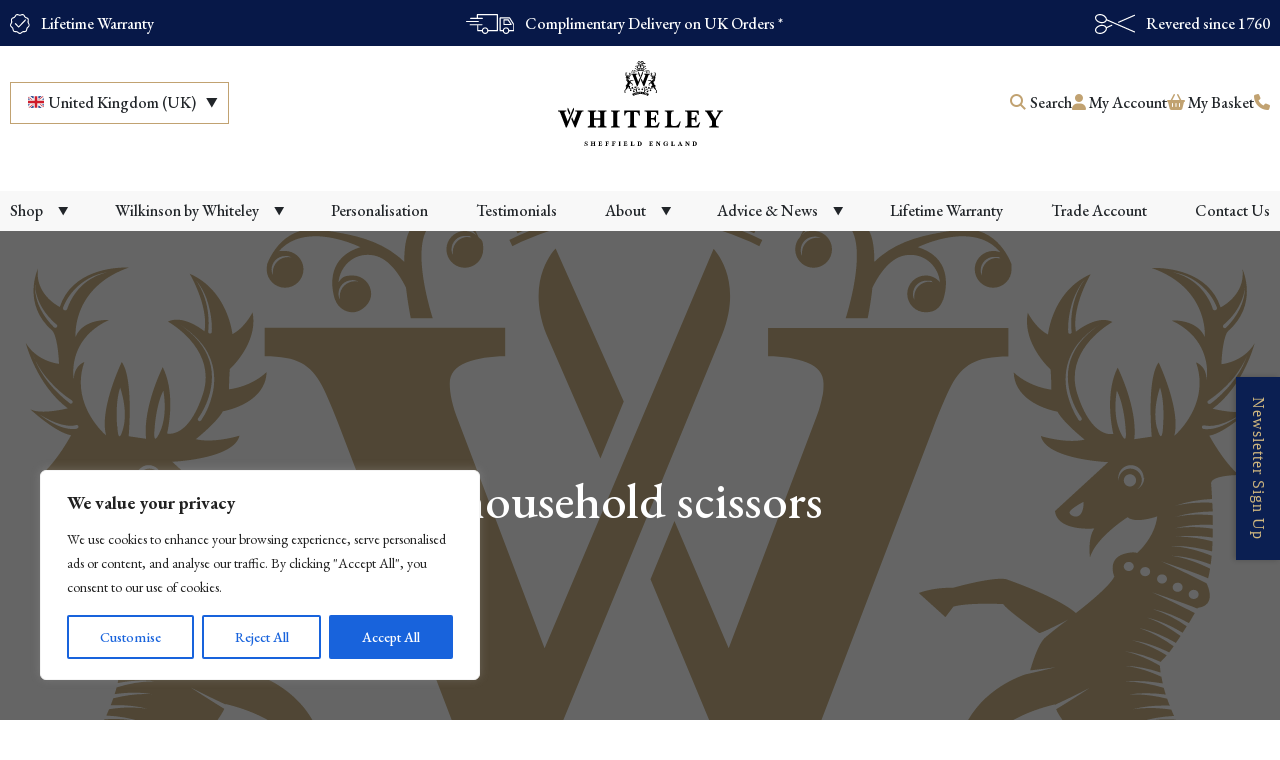

--- FILE ---
content_type: text/html; charset=UTF-8
request_url: https://www.whiteley.co.uk/product-tag/household-scissors/
body_size: 28856
content:
<!DOCTYPE html>
<html lang="en-GB" itemscope itemtype="https://schema.org/WebPage">

<head>
	<!-- Google Tag Manager -->
<script>(function(w,d,s,l,i){w[l]=w[l]||[];w[l].push({'gtm.start':
new Date().getTime(),event:'gtm.js'});var f=d.getElementsByTagName(s)[0],
j=d.createElement(s),dl=l!='dataLayer'?'&l='+l:'';j.async=true;j.src=
'https://www.googletagmanager.com/gtm.js?id='+i+dl;f.parentNode.insertBefore(j,f);
})(window,document,'script','dataLayer','GTM-WVSLH7N');</script>
<!-- End Google Tag Manager -->
	
	<!-- Hotjar Tracking Code for Whiteley --> <script>     (function(h,o,t,j,a,r){         h.hj=h.hj||function(){(h.hj.q=h.hj.q||[]).push(arguments)};         h._hjSettings={hjid:6593190,hjsv:6};         a=o.getElementsByTagName('head')[0];         r=o.createElement('script');r.async=1;         r.src=t+h._hjSettings.hjid+j+h._hjSettings.hjsv;         a.appendChild(r);     })(window,document,'https://static.hotjar.com/c/hotjar-','.js?sv='); </script>
 
    <meta charset="UTF-8">
    <meta name="viewport" content="width=device-width">
    <meta name='robots' content='noindex, follow' />

	<!-- This site is optimized with the Yoast SEO plugin v26.0 - https://yoast.com/wordpress/plugins/seo/ -->
	<title>household scissors Archives | Whiteley</title>
	<meta property="og:locale" content="en_GB" />
	<meta property="og:type" content="article" />
	<meta property="og:title" content="household scissors Archives | Whiteley" />
	<meta property="og:url" content="https://www.whiteley.co.uk/product-tag/household-scissors/" />
	<meta property="og:site_name" content="Whiteley" />
	<meta name="twitter:card" content="summary_large_image" />
	<script type="application/ld+json" class="yoast-schema-graph">{"@context":"https://schema.org","@graph":[{"@type":"CollectionPage","@id":"https://www.whiteley.co.uk/product-tag/household-scissors/","url":"https://www.whiteley.co.uk/product-tag/household-scissors/","name":"household scissors Archives | Whiteley","isPartOf":{"@id":"https://www.whiteley.co.uk/#website"},"primaryImageOfPage":{"@id":"https://www.whiteley.co.uk/product-tag/household-scissors/#primaryimage"},"image":{"@id":"https://www.whiteley.co.uk/product-tag/household-scissors/#primaryimage"},"thumbnailUrl":"https://www.whiteley.co.uk/wp-content/uploads/2025/01/household6_32521-1.jpg","breadcrumb":{"@id":"https://www.whiteley.co.uk/product-tag/household-scissors/#breadcrumb"},"inLanguage":"en-GB"},{"@type":"ImageObject","inLanguage":"en-GB","@id":"https://www.whiteley.co.uk/product-tag/household-scissors/#primaryimage","url":"https://www.whiteley.co.uk/wp-content/uploads/2025/01/household6_32521-1.jpg","contentUrl":"https://www.whiteley.co.uk/wp-content/uploads/2025/01/household6_32521-1.jpg","width":1200,"height":700},{"@type":"BreadcrumbList","@id":"https://www.whiteley.co.uk/product-tag/household-scissors/#breadcrumb","itemListElement":[{"@type":"ListItem","position":1,"name":"Home","item":"https://www.whiteley.co.uk/"},{"@type":"ListItem","position":2,"name":"household scissors"}]},{"@type":"WebSite","@id":"https://www.whiteley.co.uk/#website","url":"https://www.whiteley.co.uk/","name":"Whiteley","description":"Scissors and Shears of Sheffield","publisher":{"@id":"https://www.whiteley.co.uk/#organization"},"potentialAction":[{"@type":"SearchAction","target":{"@type":"EntryPoint","urlTemplate":"https://www.whiteley.co.uk/?s={search_term_string}"},"query-input":{"@type":"PropertyValueSpecification","valueRequired":true,"valueName":"search_term_string"}}],"inLanguage":"en-GB"},{"@type":"Organization","@id":"https://www.whiteley.co.uk/#organization","name":"Whiteley","url":"https://www.whiteley.co.uk/","logo":{"@type":"ImageObject","inLanguage":"en-GB","@id":"https://www.whiteley.co.uk/#/schema/logo/image/","url":"https://www.whiteley.co.uk/wp-content/uploads/2025/03/Whiteley_logo_Crest-2.png","contentUrl":"https://www.whiteley.co.uk/wp-content/uploads/2025/03/Whiteley_logo_Crest-2.png","width":2695,"height":2896,"caption":"Whiteley"},"image":{"@id":"https://www.whiteley.co.uk/#/schema/logo/image/"},"sameAs":["https://www.facebook.com/whiteley1760/","https://www.instagram.com/whiteley1760/","https://www.linkedin.com/company/william-whiteley/"]}]}</script>
	<!-- / Yoast SEO plugin. -->


<link rel='dns-prefetch' href='//cdn.jsdelivr.net' />
<link rel='dns-prefetch' href='//www.google.com' />
		<!-- This site uses the Google Analytics by MonsterInsights plugin v9.8.0 - Using Analytics tracking - https://www.monsterinsights.com/ -->
		<!-- Note: MonsterInsights is not currently configured on this site. The site owner needs to authenticate with Google Analytics in the MonsterInsights settings panel. -->
					<!-- No tracking code set -->
				<!-- / Google Analytics by MonsterInsights -->
		<style id='wp-img-auto-sizes-contain-inline-css' type='text/css'>
img:is([sizes=auto i],[sizes^="auto," i]){contain-intrinsic-size:3000px 1500px}
/*# sourceURL=wp-img-auto-sizes-contain-inline-css */
</style>
<link rel='stylesheet' id='wc-price-based-country-frontend-css' href='https://www.whiteley.co.uk/wp-content/plugins/woocommerce-product-price-based-on-countries/assets/css/frontend.min.css?ver=4.0.11' type='text/css' media='all' />
<link rel='stylesheet' id='sbi_styles-css' href='https://www.whiteley.co.uk/wp-content/plugins/instagram-feed/css/sbi-styles.min.css?ver=6.9.1' type='text/css' media='all' />
<style id='wp-emoji-styles-inline-css' type='text/css'>

	img.wp-smiley, img.emoji {
		display: inline !important;
		border: none !important;
		box-shadow: none !important;
		height: 1em !important;
		width: 1em !important;
		margin: 0 0.07em !important;
		vertical-align: -0.1em !important;
		background: none !important;
		padding: 0 !important;
	}
/*# sourceURL=wp-emoji-styles-inline-css */
</style>
<style id='classic-theme-styles-inline-css' type='text/css'>
/*! This file is auto-generated */
.wp-block-button__link{color:#fff;background-color:#32373c;border-radius:9999px;box-shadow:none;text-decoration:none;padding:calc(.667em + 2px) calc(1.333em + 2px);font-size:1.125em}.wp-block-file__button{background:#32373c;color:#fff;text-decoration:none}
/*# sourceURL=/wp-includes/css/classic-themes.min.css */
</style>
<link rel='stylesheet' id='woocommerce-layout-css' href='https://www.whiteley.co.uk/wp-content/plugins/woocommerce/assets/css/woocommerce-layout.css?ver=10.3.5' type='text/css' media='all' />
<link rel='stylesheet' id='woocommerce-smallscreen-css' href='https://www.whiteley.co.uk/wp-content/plugins/woocommerce/assets/css/woocommerce-smallscreen.css?ver=10.3.5' type='text/css' media='only screen and (max-width: 767px)' />
<style id='woocommerce-inline-inline-css' type='text/css'>
.woocommerce form .form-row .required { visibility: visible; }
/*# sourceURL=woocommerce-inline-inline-css */
</style>
<link rel='stylesheet' id='wc-bis-css-css' href='https://www.whiteley.co.uk/wp-content/plugins/woocommerce-back-in-stock-notifications/assets/css/frontend/woocommerce.css?ver=3.3.2' type='text/css' media='all' />
<link rel='stylesheet' id='it-gift-modal-style-css' href='https://www.whiteley.co.uk/wp-content/plugins/ithemeland-free-gifts-for-woo/frontend/assets/css/modal/modal.css?ver=2.8.1' type='text/css' media='all' />
<link rel='stylesheet' id='it-gift-style-css' href='https://www.whiteley.co.uk/wp-content/plugins/ithemeland-free-gifts-for-woo/frontend/assets/css/style/style.css?ver=1.0.2' type='text/css' media='all' />
<link rel='stylesheet' id='it-gift-popup-css' href='https://www.whiteley.co.uk/wp-content/plugins/ithemeland-free-gifts-for-woo/frontend/assets/css/popup/popup.css?ver=1.0.2' type='text/css' media='all' />
<link rel='stylesheet' id='brands-styles-css' href='https://www.whiteley.co.uk/wp-content/plugins/woocommerce/assets/css/brands.css?ver=10.3.5' type='text/css' media='all' />
<link rel='stylesheet' id='bootstrap-css-css' href='https://cdn.jsdelivr.net/npm/bootstrap@5.3.2/dist/css/bootstrap.min.css?ver=6.9' type='text/css' media='all' />
<link rel='stylesheet' id='main-style-css' href='https://www.whiteley.co.uk/wp-content/themes/fantastic-theme-child/style.min.css?ver=1762769778' type='text/css' media='all' />
<script type="text/javascript" id="cookie-law-info-js-extra">
/* <![CDATA[ */
var _ckyConfig = {"_ipData":[],"_assetsURL":"https://www.whiteley.co.uk/wp-content/plugins/cookie-law-info/lite/frontend/images/","_publicURL":"https://www.whiteley.co.uk","_expiry":"365","_categories":[{"name":"Necessary","slug":"necessary","isNecessary":true,"ccpaDoNotSell":true,"cookies":[],"active":true,"defaultConsent":{"gdpr":true,"ccpa":true}},{"name":"Functional","slug":"functional","isNecessary":false,"ccpaDoNotSell":true,"cookies":[],"active":true,"defaultConsent":{"gdpr":false,"ccpa":false}},{"name":"Analytics","slug":"analytics","isNecessary":false,"ccpaDoNotSell":true,"cookies":[],"active":true,"defaultConsent":{"gdpr":false,"ccpa":false}},{"name":"Performance","slug":"performance","isNecessary":false,"ccpaDoNotSell":true,"cookies":[],"active":true,"defaultConsent":{"gdpr":false,"ccpa":false}},{"name":"Advertisement","slug":"advertisement","isNecessary":false,"ccpaDoNotSell":true,"cookies":[],"active":true,"defaultConsent":{"gdpr":false,"ccpa":false}}],"_activeLaw":"gdpr","_rootDomain":"","_block":"1","_showBanner":"1","_bannerConfig":{"settings":{"type":"box","preferenceCenterType":"popup","position":"bottom-left","applicableLaw":"gdpr"},"behaviours":{"reloadBannerOnAccept":false,"loadAnalyticsByDefault":false,"animations":{"onLoad":"animate","onHide":"sticky"}},"config":{"revisitConsent":{"status":true,"tag":"revisit-consent","position":"bottom-left","meta":{"url":"#"},"styles":{"background-color":"#0056A7"},"elements":{"title":{"type":"text","tag":"revisit-consent-title","status":true,"styles":{"color":"#0056a7"}}}},"preferenceCenter":{"toggle":{"status":true,"tag":"detail-category-toggle","type":"toggle","states":{"active":{"styles":{"background-color":"#1863DC"}},"inactive":{"styles":{"background-color":"#D0D5D2"}}}}},"categoryPreview":{"status":false,"toggle":{"status":true,"tag":"detail-category-preview-toggle","type":"toggle","states":{"active":{"styles":{"background-color":"#1863DC"}},"inactive":{"styles":{"background-color":"#D0D5D2"}}}}},"videoPlaceholder":{"status":true,"styles":{"background-color":"#000000","border-color":"#000000","color":"#ffffff"}},"readMore":{"status":false,"tag":"readmore-button","type":"link","meta":{"noFollow":true,"newTab":true},"styles":{"color":"#1863DC","background-color":"transparent","border-color":"transparent"}},"showMore":{"status":true,"tag":"show-desc-button","type":"button","styles":{"color":"#1863DC"}},"showLess":{"status":true,"tag":"hide-desc-button","type":"button","styles":{"color":"#1863DC"}},"alwaysActive":{"status":true,"tag":"always-active","styles":{"color":"#008000"}},"manualLinks":{"status":true,"tag":"manual-links","type":"link","styles":{"color":"#1863DC"}},"auditTable":{"status":true},"optOption":{"status":true,"toggle":{"status":true,"tag":"optout-option-toggle","type":"toggle","states":{"active":{"styles":{"background-color":"#1863dc"}},"inactive":{"styles":{"background-color":"#FFFFFF"}}}}}}},"_version":"3.3.9.1","_logConsent":"1","_tags":[{"tag":"accept-button","styles":{"color":"#FFFFFF","background-color":"#1863DC","border-color":"#1863DC"}},{"tag":"reject-button","styles":{"color":"#1863DC","background-color":"transparent","border-color":"#1863DC"}},{"tag":"settings-button","styles":{"color":"#1863DC","background-color":"transparent","border-color":"#1863DC"}},{"tag":"readmore-button","styles":{"color":"#1863DC","background-color":"transparent","border-color":"transparent"}},{"tag":"donotsell-button","styles":{"color":"#1863DC","background-color":"transparent","border-color":"transparent"}},{"tag":"show-desc-button","styles":{"color":"#1863DC"}},{"tag":"hide-desc-button","styles":{"color":"#1863DC"}},{"tag":"cky-always-active","styles":[]},{"tag":"cky-link","styles":[]},{"tag":"accept-button","styles":{"color":"#FFFFFF","background-color":"#1863DC","border-color":"#1863DC"}},{"tag":"revisit-consent","styles":{"background-color":"#0056A7"}}],"_shortCodes":[{"key":"cky_readmore","content":"\u003Ca href=\"#\" class=\"cky-policy\" aria-label=\"Cookie Policy\" target=\"_blank\" rel=\"noopener\" data-cky-tag=\"readmore-button\"\u003ECookie Policy\u003C/a\u003E","tag":"readmore-button","status":false,"attributes":{"rel":"nofollow","target":"_blank"}},{"key":"cky_show_desc","content":"\u003Cbutton class=\"cky-show-desc-btn\" data-cky-tag=\"show-desc-button\" aria-label=\"Show more\"\u003EShow more\u003C/button\u003E","tag":"show-desc-button","status":true,"attributes":[]},{"key":"cky_hide_desc","content":"\u003Cbutton class=\"cky-show-desc-btn\" data-cky-tag=\"hide-desc-button\" aria-label=\"Show less\"\u003EShow less\u003C/button\u003E","tag":"hide-desc-button","status":true,"attributes":[]},{"key":"cky_optout_show_desc","content":"[cky_optout_show_desc]","tag":"optout-show-desc-button","status":true,"attributes":[]},{"key":"cky_optout_hide_desc","content":"[cky_optout_hide_desc]","tag":"optout-hide-desc-button","status":true,"attributes":[]},{"key":"cky_category_toggle_label","content":"[cky_{{status}}_category_label] [cky_preference_{{category_slug}}_title]","tag":"","status":true,"attributes":[]},{"key":"cky_enable_category_label","content":"Enable","tag":"","status":true,"attributes":[]},{"key":"cky_disable_category_label","content":"Disable","tag":"","status":true,"attributes":[]},{"key":"cky_video_placeholder","content":"\u003Cdiv class=\"video-placeholder-normal\" data-cky-tag=\"video-placeholder\" id=\"[UNIQUEID]\"\u003E\u003Cp class=\"video-placeholder-text-normal\" data-cky-tag=\"placeholder-title\"\u003EPlease accept cookies to access this content\u003C/p\u003E\u003C/div\u003E","tag":"","status":true,"attributes":[]},{"key":"cky_enable_optout_label","content":"Enable","tag":"","status":true,"attributes":[]},{"key":"cky_disable_optout_label","content":"Disable","tag":"","status":true,"attributes":[]},{"key":"cky_optout_toggle_label","content":"[cky_{{status}}_optout_label] [cky_optout_option_title]","tag":"","status":true,"attributes":[]},{"key":"cky_optout_option_title","content":"Do Not Sell or Share My Personal Information","tag":"","status":true,"attributes":[]},{"key":"cky_optout_close_label","content":"Close","tag":"","status":true,"attributes":[]},{"key":"cky_preference_close_label","content":"Close","tag":"","status":true,"attributes":[]}],"_rtl":"","_language":"en","_providersToBlock":[]};
var _ckyStyles = {"css":".cky-overlay{background: #000000; opacity: 0.4; position: fixed; top: 0; left: 0; width: 100%; height: 100%; z-index: 99999999;}.cky-hide{display: none;}.cky-btn-revisit-wrapper{display: flex; align-items: center; justify-content: center; background: #0056a7; width: 45px; height: 45px; border-radius: 50%; position: fixed; z-index: 999999; cursor: pointer;}.cky-revisit-bottom-left{bottom: 15px; left: 15px;}.cky-revisit-bottom-right{bottom: 15px; right: 15px;}.cky-btn-revisit-wrapper .cky-btn-revisit{display: flex; align-items: center; justify-content: center; background: none; border: none; cursor: pointer; position: relative; margin: 0; padding: 0;}.cky-btn-revisit-wrapper .cky-btn-revisit img{max-width: fit-content; margin: 0; height: 30px; width: 30px;}.cky-revisit-bottom-left:hover::before{content: attr(data-tooltip); position: absolute; background: #4e4b66; color: #ffffff; left: calc(100% + 7px); font-size: 12px; line-height: 16px; width: max-content; padding: 4px 8px; border-radius: 4px;}.cky-revisit-bottom-left:hover::after{position: absolute; content: \"\"; border: 5px solid transparent; left: calc(100% + 2px); border-left-width: 0; border-right-color: #4e4b66;}.cky-revisit-bottom-right:hover::before{content: attr(data-tooltip); position: absolute; background: #4e4b66; color: #ffffff; right: calc(100% + 7px); font-size: 12px; line-height: 16px; width: max-content; padding: 4px 8px; border-radius: 4px;}.cky-revisit-bottom-right:hover::after{position: absolute; content: \"\"; border: 5px solid transparent; right: calc(100% + 2px); border-right-width: 0; border-left-color: #4e4b66;}.cky-revisit-hide{display: none;}.cky-consent-container{position: fixed; width: 440px; box-sizing: border-box; z-index: 9999999; border-radius: 6px;}.cky-consent-container .cky-consent-bar{background: #ffffff; border: 1px solid; padding: 20px 26px; box-shadow: 0 -1px 10px 0 #acabab4d; border-radius: 6px;}.cky-box-bottom-left{bottom: 40px; left: 40px;}.cky-box-bottom-right{bottom: 40px; right: 40px;}.cky-box-top-left{top: 40px; left: 40px;}.cky-box-top-right{top: 40px; right: 40px;}.cky-custom-brand-logo-wrapper .cky-custom-brand-logo{width: 100px; height: auto; margin: 0 0 12px 0;}.cky-notice .cky-title{color: #212121; font-weight: 700; font-size: 18px; line-height: 24px; margin: 0 0 12px 0;}.cky-notice-des *,.cky-preference-content-wrapper *,.cky-accordion-header-des *,.cky-gpc-wrapper .cky-gpc-desc *{font-size: 14px;}.cky-notice-des{color: #212121; font-size: 14px; line-height: 24px; font-weight: 400;}.cky-notice-des img{height: 25px; width: 25px;}.cky-consent-bar .cky-notice-des p,.cky-gpc-wrapper .cky-gpc-desc p,.cky-preference-body-wrapper .cky-preference-content-wrapper p,.cky-accordion-header-wrapper .cky-accordion-header-des p,.cky-cookie-des-table li div:last-child p{color: inherit; margin-top: 0; overflow-wrap: break-word;}.cky-notice-des P:last-child,.cky-preference-content-wrapper p:last-child,.cky-cookie-des-table li div:last-child p:last-child,.cky-gpc-wrapper .cky-gpc-desc p:last-child{margin-bottom: 0;}.cky-notice-des a.cky-policy,.cky-notice-des button.cky-policy{font-size: 14px; color: #1863dc; white-space: nowrap; cursor: pointer; background: transparent; border: 1px solid; text-decoration: underline;}.cky-notice-des button.cky-policy{padding: 0;}.cky-notice-des a.cky-policy:focus-visible,.cky-notice-des button.cky-policy:focus-visible,.cky-preference-content-wrapper .cky-show-desc-btn:focus-visible,.cky-accordion-header .cky-accordion-btn:focus-visible,.cky-preference-header .cky-btn-close:focus-visible,.cky-switch input[type=\"checkbox\"]:focus-visible,.cky-footer-wrapper a:focus-visible,.cky-btn:focus-visible{outline: 2px solid #1863dc; outline-offset: 2px;}.cky-btn:focus:not(:focus-visible),.cky-accordion-header .cky-accordion-btn:focus:not(:focus-visible),.cky-preference-content-wrapper .cky-show-desc-btn:focus:not(:focus-visible),.cky-btn-revisit-wrapper .cky-btn-revisit:focus:not(:focus-visible),.cky-preference-header .cky-btn-close:focus:not(:focus-visible),.cky-consent-bar .cky-banner-btn-close:focus:not(:focus-visible){outline: 0;}button.cky-show-desc-btn:not(:hover):not(:active){color: #1863dc; background: transparent;}button.cky-accordion-btn:not(:hover):not(:active),button.cky-banner-btn-close:not(:hover):not(:active),button.cky-btn-revisit:not(:hover):not(:active),button.cky-btn-close:not(:hover):not(:active){background: transparent;}.cky-consent-bar button:hover,.cky-modal.cky-modal-open button:hover,.cky-consent-bar button:focus,.cky-modal.cky-modal-open button:focus{text-decoration: none;}.cky-notice-btn-wrapper{display: flex; justify-content: flex-start; align-items: center; flex-wrap: wrap; margin-top: 16px;}.cky-notice-btn-wrapper .cky-btn{text-shadow: none; box-shadow: none;}.cky-btn{flex: auto; max-width: 100%; font-size: 14px; font-family: inherit; line-height: 24px; padding: 8px; font-weight: 500; margin: 0 8px 0 0; border-radius: 2px; cursor: pointer; text-align: center; text-transform: none; min-height: 0;}.cky-btn:hover{opacity: 0.8;}.cky-btn-customize{color: #1863dc; background: transparent; border: 2px solid #1863dc;}.cky-btn-reject{color: #1863dc; background: transparent; border: 2px solid #1863dc;}.cky-btn-accept{background: #1863dc; color: #ffffff; border: 2px solid #1863dc;}.cky-btn:last-child{margin-right: 0;}@media (max-width: 576px){.cky-box-bottom-left{bottom: 0; left: 0;}.cky-box-bottom-right{bottom: 0; right: 0;}.cky-box-top-left{top: 0; left: 0;}.cky-box-top-right{top: 0; right: 0;}}@media (max-width: 440px){.cky-box-bottom-left, .cky-box-bottom-right, .cky-box-top-left, .cky-box-top-right{width: 100%; max-width: 100%;}.cky-consent-container .cky-consent-bar{padding: 20px 0;}.cky-custom-brand-logo-wrapper, .cky-notice .cky-title, .cky-notice-des, .cky-notice-btn-wrapper{padding: 0 24px;}.cky-notice-des{max-height: 40vh; overflow-y: scroll;}.cky-notice-btn-wrapper{flex-direction: column; margin-top: 0;}.cky-btn{width: 100%; margin: 10px 0 0 0;}.cky-notice-btn-wrapper .cky-btn-customize{order: 2;}.cky-notice-btn-wrapper .cky-btn-reject{order: 3;}.cky-notice-btn-wrapper .cky-btn-accept{order: 1; margin-top: 16px;}}@media (max-width: 352px){.cky-notice .cky-title{font-size: 16px;}.cky-notice-des *{font-size: 12px;}.cky-notice-des, .cky-btn{font-size: 12px;}}.cky-modal.cky-modal-open{display: flex; visibility: visible; -webkit-transform: translate(-50%, -50%); -moz-transform: translate(-50%, -50%); -ms-transform: translate(-50%, -50%); -o-transform: translate(-50%, -50%); transform: translate(-50%, -50%); top: 50%; left: 50%; transition: all 1s ease;}.cky-modal{box-shadow: 0 32px 68px rgba(0, 0, 0, 0.3); margin: 0 auto; position: fixed; max-width: 100%; background: #ffffff; top: 50%; box-sizing: border-box; border-radius: 6px; z-index: 999999999; color: #212121; -webkit-transform: translate(-50%, 100%); -moz-transform: translate(-50%, 100%); -ms-transform: translate(-50%, 100%); -o-transform: translate(-50%, 100%); transform: translate(-50%, 100%); visibility: hidden; transition: all 0s ease;}.cky-preference-center{max-height: 79vh; overflow: hidden; width: 845px; overflow: hidden; flex: 1 1 0; display: flex; flex-direction: column; border-radius: 6px;}.cky-preference-header{display: flex; align-items: center; justify-content: space-between; padding: 22px 24px; border-bottom: 1px solid;}.cky-preference-header .cky-preference-title{font-size: 18px; font-weight: 700; line-height: 24px;}.cky-preference-header .cky-btn-close{margin: 0; cursor: pointer; vertical-align: middle; padding: 0; background: none; border: none; width: 24px; height: 24px; min-height: 0; line-height: 0; text-shadow: none; box-shadow: none;}.cky-preference-header .cky-btn-close img{margin: 0; height: 10px; width: 10px;}.cky-preference-body-wrapper{padding: 0 24px; flex: 1; overflow: auto; box-sizing: border-box;}.cky-preference-content-wrapper,.cky-gpc-wrapper .cky-gpc-desc{font-size: 14px; line-height: 24px; font-weight: 400; padding: 12px 0;}.cky-preference-content-wrapper{border-bottom: 1px solid;}.cky-preference-content-wrapper img{height: 25px; width: 25px;}.cky-preference-content-wrapper .cky-show-desc-btn{font-size: 14px; font-family: inherit; color: #1863dc; text-decoration: none; line-height: 24px; padding: 0; margin: 0; white-space: nowrap; cursor: pointer; background: transparent; border-color: transparent; text-transform: none; min-height: 0; text-shadow: none; box-shadow: none;}.cky-accordion-wrapper{margin-bottom: 10px;}.cky-accordion{border-bottom: 1px solid;}.cky-accordion:last-child{border-bottom: none;}.cky-accordion .cky-accordion-item{display: flex; margin-top: 10px;}.cky-accordion .cky-accordion-body{display: none;}.cky-accordion.cky-accordion-active .cky-accordion-body{display: block; padding: 0 22px; margin-bottom: 16px;}.cky-accordion-header-wrapper{cursor: pointer; width: 100%;}.cky-accordion-item .cky-accordion-header{display: flex; justify-content: space-between; align-items: center;}.cky-accordion-header .cky-accordion-btn{font-size: 16px; font-family: inherit; color: #212121; line-height: 24px; background: none; border: none; font-weight: 700; padding: 0; margin: 0; cursor: pointer; text-transform: none; min-height: 0; text-shadow: none; box-shadow: none;}.cky-accordion-header .cky-always-active{color: #008000; font-weight: 600; line-height: 24px; font-size: 14px;}.cky-accordion-header-des{font-size: 14px; line-height: 24px; margin: 10px 0 16px 0;}.cky-accordion-chevron{margin-right: 22px; position: relative; cursor: pointer;}.cky-accordion-chevron-hide{display: none;}.cky-accordion .cky-accordion-chevron i::before{content: \"\"; position: absolute; border-right: 1.4px solid; border-bottom: 1.4px solid; border-color: inherit; height: 6px; width: 6px; -webkit-transform: rotate(-45deg); -moz-transform: rotate(-45deg); -ms-transform: rotate(-45deg); -o-transform: rotate(-45deg); transform: rotate(-45deg); transition: all 0.2s ease-in-out; top: 8px;}.cky-accordion.cky-accordion-active .cky-accordion-chevron i::before{-webkit-transform: rotate(45deg); -moz-transform: rotate(45deg); -ms-transform: rotate(45deg); -o-transform: rotate(45deg); transform: rotate(45deg);}.cky-audit-table{background: #f4f4f4; border-radius: 6px;}.cky-audit-table .cky-empty-cookies-text{color: inherit; font-size: 12px; line-height: 24px; margin: 0; padding: 10px;}.cky-audit-table .cky-cookie-des-table{font-size: 12px; line-height: 24px; font-weight: normal; padding: 15px 10px; border-bottom: 1px solid; border-bottom-color: inherit; margin: 0;}.cky-audit-table .cky-cookie-des-table:last-child{border-bottom: none;}.cky-audit-table .cky-cookie-des-table li{list-style-type: none; display: flex; padding: 3px 0;}.cky-audit-table .cky-cookie-des-table li:first-child{padding-top: 0;}.cky-cookie-des-table li div:first-child{width: 100px; font-weight: 600; word-break: break-word; word-wrap: break-word;}.cky-cookie-des-table li div:last-child{flex: 1; word-break: break-word; word-wrap: break-word; margin-left: 8px;}.cky-footer-shadow{display: block; width: 100%; height: 40px; background: linear-gradient(180deg, rgba(255, 255, 255, 0) 0%, #ffffff 100%); position: absolute; bottom: calc(100% - 1px);}.cky-footer-wrapper{position: relative;}.cky-prefrence-btn-wrapper{display: flex; flex-wrap: wrap; align-items: center; justify-content: center; padding: 22px 24px; border-top: 1px solid;}.cky-prefrence-btn-wrapper .cky-btn{flex: auto; max-width: 100%; text-shadow: none; box-shadow: none;}.cky-btn-preferences{color: #1863dc; background: transparent; border: 2px solid #1863dc;}.cky-preference-header,.cky-preference-body-wrapper,.cky-preference-content-wrapper,.cky-accordion-wrapper,.cky-accordion,.cky-accordion-wrapper,.cky-footer-wrapper,.cky-prefrence-btn-wrapper{border-color: inherit;}@media (max-width: 845px){.cky-modal{max-width: calc(100% - 16px);}}@media (max-width: 576px){.cky-modal{max-width: 100%;}.cky-preference-center{max-height: 100vh;}.cky-prefrence-btn-wrapper{flex-direction: column;}.cky-accordion.cky-accordion-active .cky-accordion-body{padding-right: 0;}.cky-prefrence-btn-wrapper .cky-btn{width: 100%; margin: 10px 0 0 0;}.cky-prefrence-btn-wrapper .cky-btn-reject{order: 3;}.cky-prefrence-btn-wrapper .cky-btn-accept{order: 1; margin-top: 0;}.cky-prefrence-btn-wrapper .cky-btn-preferences{order: 2;}}@media (max-width: 425px){.cky-accordion-chevron{margin-right: 15px;}.cky-notice-btn-wrapper{margin-top: 0;}.cky-accordion.cky-accordion-active .cky-accordion-body{padding: 0 15px;}}@media (max-width: 352px){.cky-preference-header .cky-preference-title{font-size: 16px;}.cky-preference-header{padding: 16px 24px;}.cky-preference-content-wrapper *, .cky-accordion-header-des *{font-size: 12px;}.cky-preference-content-wrapper, .cky-preference-content-wrapper .cky-show-more, .cky-accordion-header .cky-always-active, .cky-accordion-header-des, .cky-preference-content-wrapper .cky-show-desc-btn, .cky-notice-des a.cky-policy{font-size: 12px;}.cky-accordion-header .cky-accordion-btn{font-size: 14px;}}.cky-switch{display: flex;}.cky-switch input[type=\"checkbox\"]{position: relative; width: 44px; height: 24px; margin: 0; background: #d0d5d2; -webkit-appearance: none; border-radius: 50px; cursor: pointer; outline: 0; border: none; top: 0;}.cky-switch input[type=\"checkbox\"]:checked{background: #1863dc;}.cky-switch input[type=\"checkbox\"]:before{position: absolute; content: \"\"; height: 20px; width: 20px; left: 2px; bottom: 2px; border-radius: 50%; background-color: white; -webkit-transition: 0.4s; transition: 0.4s; margin: 0;}.cky-switch input[type=\"checkbox\"]:after{display: none;}.cky-switch input[type=\"checkbox\"]:checked:before{-webkit-transform: translateX(20px); -ms-transform: translateX(20px); transform: translateX(20px);}@media (max-width: 425px){.cky-switch input[type=\"checkbox\"]{width: 38px; height: 21px;}.cky-switch input[type=\"checkbox\"]:before{height: 17px; width: 17px;}.cky-switch input[type=\"checkbox\"]:checked:before{-webkit-transform: translateX(17px); -ms-transform: translateX(17px); transform: translateX(17px);}}.cky-consent-bar .cky-banner-btn-close{position: absolute; right: 9px; top: 5px; background: none; border: none; cursor: pointer; padding: 0; margin: 0; min-height: 0; line-height: 0; height: 24px; width: 24px; text-shadow: none; box-shadow: none;}.cky-consent-bar .cky-banner-btn-close img{height: 9px; width: 9px; margin: 0;}.cky-notice-group{font-size: 14px; line-height: 24px; font-weight: 400; color: #212121;}.cky-notice-btn-wrapper .cky-btn-do-not-sell{font-size: 14px; line-height: 24px; padding: 6px 0; margin: 0; font-weight: 500; background: none; border-radius: 2px; border: none; cursor: pointer; text-align: left; color: #1863dc; background: transparent; border-color: transparent; box-shadow: none; text-shadow: none;}.cky-consent-bar .cky-banner-btn-close:focus-visible,.cky-notice-btn-wrapper .cky-btn-do-not-sell:focus-visible,.cky-opt-out-btn-wrapper .cky-btn:focus-visible,.cky-opt-out-checkbox-wrapper input[type=\"checkbox\"].cky-opt-out-checkbox:focus-visible{outline: 2px solid #1863dc; outline-offset: 2px;}@media (max-width: 440px){.cky-consent-container{width: 100%;}}@media (max-width: 352px){.cky-notice-des a.cky-policy, .cky-notice-btn-wrapper .cky-btn-do-not-sell{font-size: 12px;}}.cky-opt-out-wrapper{padding: 12px 0;}.cky-opt-out-wrapper .cky-opt-out-checkbox-wrapper{display: flex; align-items: center;}.cky-opt-out-checkbox-wrapper .cky-opt-out-checkbox-label{font-size: 16px; font-weight: 700; line-height: 24px; margin: 0 0 0 12px; cursor: pointer;}.cky-opt-out-checkbox-wrapper input[type=\"checkbox\"].cky-opt-out-checkbox{background-color: #ffffff; border: 1px solid black; width: 20px; height: 18.5px; margin: 0; -webkit-appearance: none; position: relative; display: flex; align-items: center; justify-content: center; border-radius: 2px; cursor: pointer;}.cky-opt-out-checkbox-wrapper input[type=\"checkbox\"].cky-opt-out-checkbox:checked{background-color: #1863dc; border: none;}.cky-opt-out-checkbox-wrapper input[type=\"checkbox\"].cky-opt-out-checkbox:checked::after{left: 6px; bottom: 4px; width: 7px; height: 13px; border: solid #ffffff; border-width: 0 3px 3px 0; border-radius: 2px; -webkit-transform: rotate(45deg); -ms-transform: rotate(45deg); transform: rotate(45deg); content: \"\"; position: absolute; box-sizing: border-box;}.cky-opt-out-checkbox-wrapper.cky-disabled .cky-opt-out-checkbox-label,.cky-opt-out-checkbox-wrapper.cky-disabled input[type=\"checkbox\"].cky-opt-out-checkbox{cursor: no-drop;}.cky-gpc-wrapper{margin: 0 0 0 32px;}.cky-footer-wrapper .cky-opt-out-btn-wrapper{display: flex; flex-wrap: wrap; align-items: center; justify-content: center; padding: 22px 24px;}.cky-opt-out-btn-wrapper .cky-btn{flex: auto; max-width: 100%; text-shadow: none; box-shadow: none;}.cky-opt-out-btn-wrapper .cky-btn-cancel{border: 1px solid #dedfe0; background: transparent; color: #858585;}.cky-opt-out-btn-wrapper .cky-btn-confirm{background: #1863dc; color: #ffffff; border: 1px solid #1863dc;}@media (max-width: 352px){.cky-opt-out-checkbox-wrapper .cky-opt-out-checkbox-label{font-size: 14px;}.cky-gpc-wrapper .cky-gpc-desc, .cky-gpc-wrapper .cky-gpc-desc *{font-size: 12px;}.cky-opt-out-checkbox-wrapper input[type=\"checkbox\"].cky-opt-out-checkbox{width: 16px; height: 16px;}.cky-opt-out-checkbox-wrapper input[type=\"checkbox\"].cky-opt-out-checkbox:checked::after{left: 5px; bottom: 4px; width: 3px; height: 9px;}.cky-gpc-wrapper{margin: 0 0 0 28px;}}.video-placeholder-youtube{background-size: 100% 100%; background-position: center; background-repeat: no-repeat; background-color: #b2b0b059; position: relative; display: flex; align-items: center; justify-content: center; max-width: 100%;}.video-placeholder-text-youtube{text-align: center; align-items: center; padding: 10px 16px; background-color: #000000cc; color: #ffffff; border: 1px solid; border-radius: 2px; cursor: pointer;}.video-placeholder-normal{background-image: url(\"/wp-content/plugins/cookie-law-info/lite/frontend/images/placeholder.svg\"); background-size: 80px; background-position: center; background-repeat: no-repeat; background-color: #b2b0b059; position: relative; display: flex; align-items: flex-end; justify-content: center; max-width: 100%;}.video-placeholder-text-normal{align-items: center; padding: 10px 16px; text-align: center; border: 1px solid; border-radius: 2px; cursor: pointer;}.cky-rtl{direction: rtl; text-align: right;}.cky-rtl .cky-banner-btn-close{left: 9px; right: auto;}.cky-rtl .cky-notice-btn-wrapper .cky-btn:last-child{margin-right: 8px;}.cky-rtl .cky-notice-btn-wrapper .cky-btn:first-child{margin-right: 0;}.cky-rtl .cky-notice-btn-wrapper{margin-left: 0; margin-right: 15px;}.cky-rtl .cky-prefrence-btn-wrapper .cky-btn{margin-right: 8px;}.cky-rtl .cky-prefrence-btn-wrapper .cky-btn:first-child{margin-right: 0;}.cky-rtl .cky-accordion .cky-accordion-chevron i::before{border: none; border-left: 1.4px solid; border-top: 1.4px solid; left: 12px;}.cky-rtl .cky-accordion.cky-accordion-active .cky-accordion-chevron i::before{-webkit-transform: rotate(-135deg); -moz-transform: rotate(-135deg); -ms-transform: rotate(-135deg); -o-transform: rotate(-135deg); transform: rotate(-135deg);}@media (max-width: 768px){.cky-rtl .cky-notice-btn-wrapper{margin-right: 0;}}@media (max-width: 576px){.cky-rtl .cky-notice-btn-wrapper .cky-btn:last-child{margin-right: 0;}.cky-rtl .cky-prefrence-btn-wrapper .cky-btn{margin-right: 0;}.cky-rtl .cky-accordion.cky-accordion-active .cky-accordion-body{padding: 0 22px 0 0;}}@media (max-width: 425px){.cky-rtl .cky-accordion.cky-accordion-active .cky-accordion-body{padding: 0 15px 0 0;}}.cky-rtl .cky-opt-out-btn-wrapper .cky-btn{margin-right: 12px;}.cky-rtl .cky-opt-out-btn-wrapper .cky-btn:first-child{margin-right: 0;}.cky-rtl .cky-opt-out-checkbox-wrapper .cky-opt-out-checkbox-label{margin: 0 12px 0 0;}"};
//# sourceURL=cookie-law-info-js-extra
/* ]]> */
</script>
<script type="text/javascript" src="https://www.whiteley.co.uk/wp-content/plugins/cookie-law-info/lite/frontend/js/script.min.js?ver=3.3.9.1" id="cookie-law-info-js"></script>
<script type="text/javascript" src="https://www.whiteley.co.uk/wp-includes/js/jquery/jquery.min.js?ver=3.7.1" id="jquery-core-js"></script>
<script type="text/javascript" src="https://www.whiteley.co.uk/wp-includes/js/jquery/jquery-migrate.min.js?ver=3.4.1" id="jquery-migrate-js"></script>
<script type="text/javascript" src="https://www.whiteley.co.uk/wp-content/plugins/woocommerce/assets/js/jquery-blockui/jquery.blockUI.min.js?ver=2.7.0-wc.10.3.5" id="wc-jquery-blockui-js" defer="defer" data-wp-strategy="defer"></script>
<script type="text/javascript" src="https://www.whiteley.co.uk/wp-content/plugins/woocommerce/assets/js/js-cookie/js.cookie.min.js?ver=2.1.4-wc.10.3.5" id="wc-js-cookie-js" defer="defer" data-wp-strategy="defer"></script>
<script type="text/javascript" id="woocommerce-js-extra">
/* <![CDATA[ */
var woocommerce_params = {"ajax_url":"/wp-admin/admin-ajax.php","wc_ajax_url":"/?wc-ajax=%%endpoint%%","i18n_password_show":"Show password","i18n_password_hide":"Hide password"};
//# sourceURL=woocommerce-js-extra
/* ]]> */
</script>
<script type="text/javascript" src="https://www.whiteley.co.uk/wp-content/plugins/woocommerce/assets/js/frontend/woocommerce.min.js?ver=10.3.5" id="woocommerce-js" defer="defer" data-wp-strategy="defer"></script>
<script type="text/javascript" src="https://www.whiteley.co.uk/wp-content/plugins/ithemeland-free-gifts-for-woo/frontend/assets/js/owl-carousel/owl.carousel.min.js?ver=2.8.1" id="owl-carousel-js"></script>
<script type="text/javascript" id="it-owl-carousel-js-extra">
/* <![CDATA[ */
var it_gift_carousel_ajax = {"loop":"false","dots":"false","nav":"false","speed":"5000","mobile":"1","tablet":"3","desktop":"5"};
//# sourceURL=it-owl-carousel-js-extra
/* ]]> */
</script>
<script type="text/javascript" src="https://www.whiteley.co.uk/wp-content/plugins/ithemeland-free-gifts-for-woo/frontend/assets/js/owl-carousel/owl-carousel-enhanced.js?ver=2.8.1" id="it-owl-carousel-js"></script>
<script type="text/javascript" src="https://www.whiteley.co.uk/wp-content/plugins/ithemeland-free-gifts-for-woo/frontend/assets/js/scrollbar/jquery.scrollbar.min.js?ver=2.8.1" id="pw-gift-scrollbar-js-js"></script>
<script type="text/javascript" src="https://www.whiteley.co.uk/wp-includes/js/dist/hooks.min.js?ver=dd5603f07f9220ed27f1" id="wp-hooks-js"></script>
<script type="text/javascript" id="wpm-js-extra">
/* <![CDATA[ */
var wpm = {"ajax_url":"https://www.whiteley.co.uk/wp-admin/admin-ajax.php","root":"https://www.whiteley.co.uk/wp-json/","nonce_wp_rest":"d3cc6a09e9","nonce_ajax":"d53b3ca879"};
//# sourceURL=wpm-js-extra
/* ]]> */
</script>
<script type="text/javascript" src="https://www.whiteley.co.uk/wp-content/plugins/woocommerce-google-adwords-conversion-tracking-tag/js/public/wpm-public.p1.min.js?ver=1.49.1" id="wpm-js"></script>
<style id="cky-style-inline">[data-cky-tag]{visibility:hidden;}</style>
<!-- This website runs the Product Feed PRO for WooCommerce by AdTribes.io plugin - version woocommercesea_option_installed_version -->
    <style>
    /* Newsletter Signup Button */
    .newsletter-signup-button {
        position: fixed;
        right: 0;
        top: 65%;
        transform: translateY(-50%);
        background-color: #0b1f52; /* Dark blue color from the image */
        color: #d0b77f; /* Gold color from the image */
        writing-mode: vertical-rl;
        text-orientation: mixed;
        padding: 20px 10px;
        cursor: pointer;
        z-index: 9998;
        font-family: serif;
        font-size: 16px;
        box-shadow: -2px 0 5px rgba(0, 0, 0, 0.2);
        transition: background-color 0.3s;
    }

    .newsletter-signup-button:hover {
        background-color: #162b5e;
    }

    .newsletter-text {
        transform: rotate(180deg);
        letter-spacing: 1px;
    }

    /* Newsletter Popup */
    .newsletter-popup {
        display: none;
        position: fixed;
        top: 0;
        left: 0;
        width: 100%;
        height: 100%;
        z-index: 9999;
        pointer-events: none;
    }

    .newsletter-popup.show {
        pointer-events: auto;
    }

    .newsletter-popup-content {
        background-color: #0b1f52; /* Dark blue color from the image */
        color: white;
        padding: 30px;
        width: 400px;
        max-width: 90vw;
        position: fixed;
        right: -450px; /* Start off-screen */
        top: 65%;
        transform: translateY(-50%);
        box-shadow: 0 4px 8px rgba(0, 0, 0, 0.2);
        transition: right 0.3s ease-in-out;
    }

    .newsletter-popup.show .newsletter-popup-content {
        right: 0; /* Slide in */
    }

    .newsletter-close {
        position: absolute;
        top: 10px;
        right: 15px;
        font-size: 24px;
        color: white;
        cursor: pointer;
        z-index: 1;
    }

    .newsletter-popup h2 {
        color: white;
        font-size: 24px;
        margin-top: 0;
        margin-bottom: 15px;
        font-family: serif;
    }

    .newsletter-popup p {
        line-height: 1.5;
        margin-bottom: 20px;
    }

    .newsletter-divider {
        height: 1px;
        background-color: #d0b77f; /* Gold color */
        margin: 20px 0;
    }

    /* Mailchimp Form Styling */
    #mc_embed_signup {
        background: transparent !important;
        font: 14px Helvetica, Arial, sans-serif;
        width: 100% !important;
        clear: left;
    }
    
    #mc_embed_signup .mc-field-group {
        width: 100%;
        padding-bottom: 2%;
        min-height: auto;
    }
    
    #mc_embed_signup .mc-field-group label {
        color: white;
        margin-bottom: 5px;
        display: block;
    }
    
    #mc_embed_signup .mc-field-group input {
        width: 100%;
        padding: 10px;
        border: 1px solid #ccc;
        font-size: 16px;
        border-radius: 4px;
        box-sizing: border-box;
    }
    
    #mc_embed_signup .button {
        background-color: #d0b77f !important; /* Gold color */
        color: white !important;
        border: none !important;
        padding: 12px 24px !important;
        cursor: pointer;
        font-size: 16px !important;
        transition: background-color 0.3s;
        border-radius: 4px !important;
        height: auto !important;
        line-height: normal !important;
        margin: 10px 0 0 0 !important;
        width: 100%;
    }
    
    #mc_embed_signup .button:hover {
        background-color: #c1a86e !important;
    }
    
    #mc_embed_signup div.response {
        color: white;
        font-weight: normal;
    }
    
    #mc_embed_signup #mce-success-response {
        color: #d0b77f;
    }
    
    #mc_embed_signup #mce-error-response {
        color: #ff6b6b;
    }
    
    #mc_embed_signup div.mce_inline_error {
        background-color: transparent !important;
        color: #ff6b6b !important;
        font-weight: normal !important;
    }
    
    #mc_embed_signup h2 {
        display: none; /* Hide the default Mailchimp heading */
    }
    
    #mc_embed_signup .asterisk {
        color: #ff6b6b;
    }

    /* Mobile styles */
    @media (max-width: 768px) {
        /* Change button to bottom bar on mobile */
        .newsletter-signup-button {
            position: fixed;
            bottom: 0;
            left: 0;
            right: 0;
            top: auto;
            transform: none;
            width: 100%;
            height: auto;
            writing-mode: horizontal-tb;
            text-orientation: upright;
            padding: 15px;
            text-align: center;
            box-shadow: 0 -2px 5px rgba(0, 0, 0, 0.2);
            z-index: 9998;
        }
        
        .newsletter-text {
            transform: none;
        }
        
        /* Change popup to slide up from bottom */
        .newsletter-popup-content {
            width: 100%;
            max-width: 100%;
            right: auto;
            top: auto;
            bottom: -100%; /* Start below screen */
            transform: none;
            padding: 20px;
            border-radius: 15px 15px 0 0; /* Rounded top corners */
            transition: bottom 0.3s ease-in-out;
            height: auto;
            max-height: 90vh;
            overflow-y: auto;
        }
        
        .newsletter-popup.show .newsletter-popup-content {
            right: auto;
            bottom: 0; /* Slide up */
        }
    }
    </style>
            <link rel="preconnect" href="https://fonts.googleapis.com">
        <link rel="preconnect" href="https://fonts.gstatic.com" crossorigin>
        <link href="https://fonts.googleapis.com/css2?family=EB+Garamond:ital,wght@0,400..800;1,400..800&display=swap" rel="stylesheet">
        <style>
            body {
                font-family: "EB Garamond", serif;
                font-optical-sizing: auto;
                font-weight: 500;
                font-style: normal;
            }
        </style>
        	<noscript><style>.woocommerce-product-gallery{ opacity: 1 !important; }</style></noscript>
	
<!-- START Pixel Manager for WooCommerce -->

		<script>

			window.wpmDataLayer = window.wpmDataLayer || {};
			window.wpmDataLayer = Object.assign(window.wpmDataLayer, {"cart":{},"cart_item_keys":{},"version":{"number":"1.49.1","pro":false,"eligible_for_updates":false,"distro":"fms","beta":false,"show":true},"pixels":{"google":{"linker":{"settings":null},"user_id":false,"analytics":{"ga4":{"measurement_id":"G-73Z2S11H3Y","parameters":{},"mp_active":false,"debug_mode":false,"page_load_time_tracking":false},"id_type":"post_id"},"tag_id":"G-73Z2S11H3Y","tag_gateway":{"measurement_path":""},"tcf_support":false,"consent_mode":{"is_active":false,"wait_for_update":500,"ads_data_redaction":false,"url_passthrough":true}}},"shop":{"list_name":"Product Tag | household scissors","list_id":"product_tag.household-scissors","page_type":"product_tag","currency":"GBP","selectors":{"addToCart":[],"beginCheckout":[]},"order_duplication_prevention":true,"view_item_list_trigger":{"test_mode":false,"background_color":"green","opacity":0.5,"repeat":true,"timeout":1000,"threshold":0.8},"variations_output":true,"session_active":false},"page":{"id":70,"title":"6&#8221; Nickel Plated Household Scissors","type":"product","categories":[],"parent":{"id":0,"title":"6&#8221; Nickel Plated Household Scissors","type":"product","categories":[]}},"general":{"user_logged_in":false,"scroll_tracking_thresholds":[],"page_id":70,"exclude_domains":[],"server_2_server":{"active":false,"ip_exclude_list":[],"pageview_event_s2s":{"is_active":false,"pixels":[]}},"consent_management":{"explicit_consent":false},"lazy_load_pmw":false}});

		</script>

		
<!-- END Pixel Manager for WooCommerce -->
			<script  type="text/javascript">
				!function(f,b,e,v,n,t,s){if(f.fbq)return;n=f.fbq=function(){n.callMethod?
					n.callMethod.apply(n,arguments):n.queue.push(arguments)};if(!f._fbq)f._fbq=n;
					n.push=n;n.loaded=!0;n.version='2.0';n.queue=[];t=b.createElement(e);t.async=!0;
					t.src=v;s=b.getElementsByTagName(e)[0];s.parentNode.insertBefore(t,s)}(window,
					document,'script','https://connect.facebook.net/en_US/fbevents.js');
			</script>
			<!-- WooCommerce Facebook Integration Begin -->
			<script  type="text/javascript">

				fbq('init', '1252479805970672', {}, {
    "agent": "woocommerce_6-10.3.5-3.5.7"
});

				document.addEventListener( 'DOMContentLoaded', function() {
					// Insert placeholder for events injected when a product is added to the cart through AJAX.
					document.body.insertAdjacentHTML( 'beforeend', '<div class=\"wc-facebook-pixel-event-placeholder\"></div>' );
				}, false );

			</script>
			<!-- WooCommerce Facebook Integration End -->
			<link rel="icon" href="https://www.whiteley.co.uk/wp-content/uploads/2025/03/cropped-Untitled-design-17-32x32.png" sizes="32x32" />
<link rel="icon" href="https://www.whiteley.co.uk/wp-content/uploads/2025/03/cropped-Untitled-design-17-192x192.png" sizes="192x192" />
<link rel="apple-touch-icon" href="https://www.whiteley.co.uk/wp-content/uploads/2025/03/cropped-Untitled-design-17-180x180.png" />
<meta name="msapplication-TileImage" content="https://www.whiteley.co.uk/wp-content/uploads/2025/03/cropped-Untitled-design-17-270x270.png" />
		<style type="text/css" id="wp-custom-css">
			#branding {
    width: min(30%, 200px);
}


.whiteley-megamenu .sub-menu {
    display: block !important;
    flex-wrap: nowrap !important;
}

.whiteley-megamenu .sub-menu > li {
    flex: none !important;
    width: 100% !important;
}

/* Update the border-bottom rules */
.whiteley-megamenu .sub-menu > li {
    border-bottom: 1px solid var(--gold) !important;
}

.whiteley-megamenu .sub-menu > li:last-child {
    border-bottom: 0 !important;
}

div#PopupSignupForm_0 {
    display: none;
}		</style>
			
<script id="consentment-cmp"
src="https://app.consentment.com/js/cmp/loader.js" 
data-settings-id="AAAACA" 
data-api-base="https://app.consentment.com/api"
async></script>
	
<style id='global-styles-inline-css' type='text/css'>
:root{--wp--preset--aspect-ratio--square: 1;--wp--preset--aspect-ratio--4-3: 4/3;--wp--preset--aspect-ratio--3-4: 3/4;--wp--preset--aspect-ratio--3-2: 3/2;--wp--preset--aspect-ratio--2-3: 2/3;--wp--preset--aspect-ratio--16-9: 16/9;--wp--preset--aspect-ratio--9-16: 9/16;--wp--preset--color--black: #000000;--wp--preset--color--cyan-bluish-gray: #abb8c3;--wp--preset--color--white: #ffffff;--wp--preset--color--pale-pink: #f78da7;--wp--preset--color--vivid-red: #cf2e2e;--wp--preset--color--luminous-vivid-orange: #ff6900;--wp--preset--color--luminous-vivid-amber: #fcb900;--wp--preset--color--light-green-cyan: #7bdcb5;--wp--preset--color--vivid-green-cyan: #00d084;--wp--preset--color--pale-cyan-blue: #8ed1fc;--wp--preset--color--vivid-cyan-blue: #0693e3;--wp--preset--color--vivid-purple: #9b51e0;--wp--preset--gradient--vivid-cyan-blue-to-vivid-purple: linear-gradient(135deg,rgb(6,147,227) 0%,rgb(155,81,224) 100%);--wp--preset--gradient--light-green-cyan-to-vivid-green-cyan: linear-gradient(135deg,rgb(122,220,180) 0%,rgb(0,208,130) 100%);--wp--preset--gradient--luminous-vivid-amber-to-luminous-vivid-orange: linear-gradient(135deg,rgb(252,185,0) 0%,rgb(255,105,0) 100%);--wp--preset--gradient--luminous-vivid-orange-to-vivid-red: linear-gradient(135deg,rgb(255,105,0) 0%,rgb(207,46,46) 100%);--wp--preset--gradient--very-light-gray-to-cyan-bluish-gray: linear-gradient(135deg,rgb(238,238,238) 0%,rgb(169,184,195) 100%);--wp--preset--gradient--cool-to-warm-spectrum: linear-gradient(135deg,rgb(74,234,220) 0%,rgb(151,120,209) 20%,rgb(207,42,186) 40%,rgb(238,44,130) 60%,rgb(251,105,98) 80%,rgb(254,248,76) 100%);--wp--preset--gradient--blush-light-purple: linear-gradient(135deg,rgb(255,206,236) 0%,rgb(152,150,240) 100%);--wp--preset--gradient--blush-bordeaux: linear-gradient(135deg,rgb(254,205,165) 0%,rgb(254,45,45) 50%,rgb(107,0,62) 100%);--wp--preset--gradient--luminous-dusk: linear-gradient(135deg,rgb(255,203,112) 0%,rgb(199,81,192) 50%,rgb(65,88,208) 100%);--wp--preset--gradient--pale-ocean: linear-gradient(135deg,rgb(255,245,203) 0%,rgb(182,227,212) 50%,rgb(51,167,181) 100%);--wp--preset--gradient--electric-grass: linear-gradient(135deg,rgb(202,248,128) 0%,rgb(113,206,126) 100%);--wp--preset--gradient--midnight: linear-gradient(135deg,rgb(2,3,129) 0%,rgb(40,116,252) 100%);--wp--preset--font-size--small: 13px;--wp--preset--font-size--medium: 20px;--wp--preset--font-size--large: 36px;--wp--preset--font-size--x-large: 42px;--wp--preset--spacing--20: 0.44rem;--wp--preset--spacing--30: 0.67rem;--wp--preset--spacing--40: 1rem;--wp--preset--spacing--50: 1.5rem;--wp--preset--spacing--60: 2.25rem;--wp--preset--spacing--70: 3.38rem;--wp--preset--spacing--80: 5.06rem;--wp--preset--shadow--natural: 6px 6px 9px rgba(0, 0, 0, 0.2);--wp--preset--shadow--deep: 12px 12px 50px rgba(0, 0, 0, 0.4);--wp--preset--shadow--sharp: 6px 6px 0px rgba(0, 0, 0, 0.2);--wp--preset--shadow--outlined: 6px 6px 0px -3px rgb(255, 255, 255), 6px 6px rgb(0, 0, 0);--wp--preset--shadow--crisp: 6px 6px 0px rgb(0, 0, 0);}:root :where(.is-layout-flow) > :first-child{margin-block-start: 0;}:root :where(.is-layout-flow) > :last-child{margin-block-end: 0;}:root :where(.is-layout-flow) > *{margin-block-start: 24px;margin-block-end: 0;}:root :where(.is-layout-constrained) > :first-child{margin-block-start: 0;}:root :where(.is-layout-constrained) > :last-child{margin-block-end: 0;}:root :where(.is-layout-constrained) > *{margin-block-start: 24px;margin-block-end: 0;}:root :where(.is-layout-flex){gap: 24px;}:root :where(.is-layout-grid){gap: 24px;}body .is-layout-flex{display: flex;}.is-layout-flex{flex-wrap: wrap;align-items: center;}.is-layout-flex > :is(*, div){margin: 0;}body .is-layout-grid{display: grid;}.is-layout-grid > :is(*, div){margin: 0;}.has-black-color{color: var(--wp--preset--color--black) !important;}.has-cyan-bluish-gray-color{color: var(--wp--preset--color--cyan-bluish-gray) !important;}.has-white-color{color: var(--wp--preset--color--white) !important;}.has-pale-pink-color{color: var(--wp--preset--color--pale-pink) !important;}.has-vivid-red-color{color: var(--wp--preset--color--vivid-red) !important;}.has-luminous-vivid-orange-color{color: var(--wp--preset--color--luminous-vivid-orange) !important;}.has-luminous-vivid-amber-color{color: var(--wp--preset--color--luminous-vivid-amber) !important;}.has-light-green-cyan-color{color: var(--wp--preset--color--light-green-cyan) !important;}.has-vivid-green-cyan-color{color: var(--wp--preset--color--vivid-green-cyan) !important;}.has-pale-cyan-blue-color{color: var(--wp--preset--color--pale-cyan-blue) !important;}.has-vivid-cyan-blue-color{color: var(--wp--preset--color--vivid-cyan-blue) !important;}.has-vivid-purple-color{color: var(--wp--preset--color--vivid-purple) !important;}.has-black-background-color{background-color: var(--wp--preset--color--black) !important;}.has-cyan-bluish-gray-background-color{background-color: var(--wp--preset--color--cyan-bluish-gray) !important;}.has-white-background-color{background-color: var(--wp--preset--color--white) !important;}.has-pale-pink-background-color{background-color: var(--wp--preset--color--pale-pink) !important;}.has-vivid-red-background-color{background-color: var(--wp--preset--color--vivid-red) !important;}.has-luminous-vivid-orange-background-color{background-color: var(--wp--preset--color--luminous-vivid-orange) !important;}.has-luminous-vivid-amber-background-color{background-color: var(--wp--preset--color--luminous-vivid-amber) !important;}.has-light-green-cyan-background-color{background-color: var(--wp--preset--color--light-green-cyan) !important;}.has-vivid-green-cyan-background-color{background-color: var(--wp--preset--color--vivid-green-cyan) !important;}.has-pale-cyan-blue-background-color{background-color: var(--wp--preset--color--pale-cyan-blue) !important;}.has-vivid-cyan-blue-background-color{background-color: var(--wp--preset--color--vivid-cyan-blue) !important;}.has-vivid-purple-background-color{background-color: var(--wp--preset--color--vivid-purple) !important;}.has-black-border-color{border-color: var(--wp--preset--color--black) !important;}.has-cyan-bluish-gray-border-color{border-color: var(--wp--preset--color--cyan-bluish-gray) !important;}.has-white-border-color{border-color: var(--wp--preset--color--white) !important;}.has-pale-pink-border-color{border-color: var(--wp--preset--color--pale-pink) !important;}.has-vivid-red-border-color{border-color: var(--wp--preset--color--vivid-red) !important;}.has-luminous-vivid-orange-border-color{border-color: var(--wp--preset--color--luminous-vivid-orange) !important;}.has-luminous-vivid-amber-border-color{border-color: var(--wp--preset--color--luminous-vivid-amber) !important;}.has-light-green-cyan-border-color{border-color: var(--wp--preset--color--light-green-cyan) !important;}.has-vivid-green-cyan-border-color{border-color: var(--wp--preset--color--vivid-green-cyan) !important;}.has-pale-cyan-blue-border-color{border-color: var(--wp--preset--color--pale-cyan-blue) !important;}.has-vivid-cyan-blue-border-color{border-color: var(--wp--preset--color--vivid-cyan-blue) !important;}.has-vivid-purple-border-color{border-color: var(--wp--preset--color--vivid-purple) !important;}.has-vivid-cyan-blue-to-vivid-purple-gradient-background{background: var(--wp--preset--gradient--vivid-cyan-blue-to-vivid-purple) !important;}.has-light-green-cyan-to-vivid-green-cyan-gradient-background{background: var(--wp--preset--gradient--light-green-cyan-to-vivid-green-cyan) !important;}.has-luminous-vivid-amber-to-luminous-vivid-orange-gradient-background{background: var(--wp--preset--gradient--luminous-vivid-amber-to-luminous-vivid-orange) !important;}.has-luminous-vivid-orange-to-vivid-red-gradient-background{background: var(--wp--preset--gradient--luminous-vivid-orange-to-vivid-red) !important;}.has-very-light-gray-to-cyan-bluish-gray-gradient-background{background: var(--wp--preset--gradient--very-light-gray-to-cyan-bluish-gray) !important;}.has-cool-to-warm-spectrum-gradient-background{background: var(--wp--preset--gradient--cool-to-warm-spectrum) !important;}.has-blush-light-purple-gradient-background{background: var(--wp--preset--gradient--blush-light-purple) !important;}.has-blush-bordeaux-gradient-background{background: var(--wp--preset--gradient--blush-bordeaux) !important;}.has-luminous-dusk-gradient-background{background: var(--wp--preset--gradient--luminous-dusk) !important;}.has-pale-ocean-gradient-background{background: var(--wp--preset--gradient--pale-ocean) !important;}.has-electric-grass-gradient-background{background: var(--wp--preset--gradient--electric-grass) !important;}.has-midnight-gradient-background{background: var(--wp--preset--gradient--midnight) !important;}.has-small-font-size{font-size: var(--wp--preset--font-size--small) !important;}.has-medium-font-size{font-size: var(--wp--preset--font-size--medium) !important;}.has-large-font-size{font-size: var(--wp--preset--font-size--large) !important;}.has-x-large-font-size{font-size: var(--wp--preset--font-size--x-large) !important;}
/*# sourceURL=global-styles-inline-css */
</style>
<link rel='stylesheet' id='wc-stripe-blocks-checkout-style-css' href='https://www.whiteley.co.uk/wp-content/plugins/woocommerce-gateway-stripe/build/upe-blocks.css?ver=f674640426dacb65cf29a54b02345e01' type='text/css' media='all' />
</head>

<body class="archive tax-product_tag term-household-scissors term-33 wp-embed-responsive wp-theme-fantastic-theme wp-child-theme-fantastic-theme-child theme-fantastic-theme woocommerce woocommerce-page woocommerce-no-js">
	
    <a href="#content" class="skip-link screen-reader-text">Skip to the content</a>	<!-- Google Tag Manager (noscript) -->
<noscript><iframe src="https://www.googletagmanager.com/ns.html?id=GTM-WVSLH7N"
height="0" width="0" style="display:none;visibility:hidden"></iframe></noscript>
<!-- End Google Tag Manager (noscript) -->
    <div id="wrapper" class="hfeed">
                    <div id="topusp">
                <div class="container">
                    <ul class="row" id="usps_wrap">
                                                    <li class="col col-auto">
                                <a href="#" target="_self" >
                                                                            <img src="https://www.whiteley.co.uk/wp-content/uploads/2025/11/icon-check-stamp-white.svg">
                                                                        <span>Lifetime Warranty</span>
                                </a>
                            </li>
                                                    <li class="col col-auto">
                                <a href="#" target="_self" >
                                                                            <img src="https://www.whiteley.co.uk/wp-content/uploads/2025/11/icon-truck-white.svg">
                                                                        <span>Complimentary Delivery on UK Orders *</span>
                                </a>
                            </li>
                                                    <li class="col col-auto">
                                <a href="#" target="_self" >
                                                                            <img src="https://www.whiteley.co.uk/wp-content/uploads/2025/11/icon-scissors-simple-white.svg">
                                                                        <span>Revered since 1760</span>
                                </a>
                            </li>
                                            </ul>
                </div>
            </div>
                <header id="header" role="banner">
            <div id="header-mid">
                <div class="container">
                    <div class="row align-items-center">
                        <div id="branding" class="col">
                            <div id="site-title" itemprop="publisher" itemscope itemtype="https://schema.org/Organization">
                                <a href="https://www.whiteley.co.uk/" title="Whiteley" rel="home" itemprop="url"><span itemprop="name">Whiteley</span></a>                            </div>
                        </div>
                        <div class="hotlinks left col">
                            <ul>
                                <li>
                                   <div class="wc-price-based-country wc-price-based-country-refresh-area" data-area="widget" data-id="205aebff1c3833a18498074e58c98256" data-options="{&quot;instance&quot;:{&quot;remove_other_countries&quot;:false,&quot;flag&quot;:&quot;1&quot;,&quot;other_countries_text&quot;:&quot;Other countries&quot;,&quot;title&quot;:&quot;&quot;},&quot;id&quot;:&quot;wcpbc_country_selector&quot;}">

<div class="fm-country-selector">
	<div class="fm-country-list-container">
		<ul class="fm-selected-country">
				<li data-country="GB" class="selected">
		<span class="flag">🇬🇧</span>
		<span class="name">
			United Kingdom (UK)		</span>
	</li>
		</ul>
		<div class="fm-country-list-container">
			<ul class="fm-country-list">
					<li data-country="AD">
		<span class="flag">🇦🇩</span>
		<span class="name">
			Andorra		</span>
	</li>
	<li data-country="AT">
		<span class="flag">🇦🇹</span>
		<span class="name">
			Austria		</span>
	</li>
	<li data-country="BE">
		<span class="flag">🇧🇪</span>
		<span class="name">
			Belgium		</span>
	</li>
	<li data-country="CY">
		<span class="flag">🇨🇾</span>
		<span class="name">
			Cyprus		</span>
	</li>
	<li data-country="EE">
		<span class="flag">🇪🇪</span>
		<span class="name">
			Estonia		</span>
	</li>
	<li data-country="FI">
		<span class="flag">🇫🇮</span>
		<span class="name">
			Finland		</span>
	</li>
	<li data-country="FR">
		<span class="flag">🇫🇷</span>
		<span class="name">
			France		</span>
	</li>
	<li data-country="GF">
		<span class="flag">🇬🇫</span>
		<span class="name">
			French Guiana		</span>
	</li>
	<li data-country="TF">
		<span class="flag">🇹🇫</span>
		<span class="name">
			French Southern Territories		</span>
	</li>
	<li data-country="DE">
		<span class="flag">🇩🇪</span>
		<span class="name">
			Germany		</span>
	</li>
	<li data-country="GR">
		<span class="flag">🇬🇷</span>
		<span class="name">
			Greece		</span>
	</li>
	<li data-country="GP">
		<span class="flag">🇬🇵</span>
		<span class="name">
			Guadeloupe		</span>
	</li>
	<li data-country="IE">
		<span class="flag">🇮🇪</span>
		<span class="name">
			Ireland		</span>
	</li>
	<li data-country="IT">
		<span class="flag">🇮🇹</span>
		<span class="name">
			Italy		</span>
	</li>
	<li data-country="JP">
		<span class="flag">🇯🇵</span>
		<span class="name">
			Japan		</span>
	</li>
	<li data-country="LV">
		<span class="flag">🇱🇻</span>
		<span class="name">
			Latvia		</span>
	</li>
	<li data-country="LT">
		<span class="flag">🇱🇹</span>
		<span class="name">
			Lithuania		</span>
	</li>
	<li data-country="LU">
		<span class="flag">🇱🇺</span>
		<span class="name">
			Luxembourg		</span>
	</li>
	<li data-country="MT">
		<span class="flag">🇲🇹</span>
		<span class="name">
			Malta		</span>
	</li>
	<li data-country="MQ">
		<span class="flag">🇲🇶</span>
		<span class="name">
			Martinique		</span>
	</li>
	<li data-country="YT">
		<span class="flag">🇾🇹</span>
		<span class="name">
			Mayotte		</span>
	</li>
	<li data-country="MC">
		<span class="flag">🇲🇨</span>
		<span class="name">
			Monaco		</span>
	</li>
	<li data-country="ME">
		<span class="flag">🇲🇪</span>
		<span class="name">
			Montenegro		</span>
	</li>
	<li data-country="NL">
		<span class="flag">🇳🇱</span>
		<span class="name">
			Netherlands		</span>
	</li>
	<li data-country="PT">
		<span class="flag">🇵🇹</span>
		<span class="name">
			Portugal		</span>
	</li>
	<li data-country="RE">
		<span class="flag">🇷🇪</span>
		<span class="name">
			Reunion		</span>
	</li>
	<li data-country="BL">
		<span class="flag">🇧🇱</span>
		<span class="name">
			Saint Barth&eacute;lemy		</span>
	</li>
	<li data-country="MF">
		<span class="flag">🇲🇫</span>
		<span class="name">
			Saint Martin (French part)		</span>
	</li>
	<li data-country="PM">
		<span class="flag">🇵🇲</span>
		<span class="name">
			Saint Pierre and Miquelon		</span>
	</li>
	<li data-country="SM">
		<span class="flag">🇸🇲</span>
		<span class="name">
			San Marino		</span>
	</li>
	<li data-country="SK">
		<span class="flag">🇸🇰</span>
		<span class="name">
			Slovakia		</span>
	</li>
	<li data-country="SI">
		<span class="flag">🇸🇮</span>
		<span class="name">
			Slovenia		</span>
	</li>
	<li data-country="ES">
		<span class="flag">🇪🇸</span>
		<span class="name">
			Spain		</span>
	</li>
	<li data-country="GB" class="selected">
		<span class="flag">🇬🇧</span>
		<span class="name">
			United Kingdom (UK)		</span>
	</li>
	<li data-country="US">
		<span class="flag">🇺🇸</span>
		<span class="name">
			United States (US)		</span>
	</li>
	<li data-country="VA">
		<span class="flag">🇻🇦</span>
		<span class="name">
			Vatican		</span>
	</li>
	<li data-country="AX">
		<span class="flag">🇦🇽</span>
		<span class="name">
			Åland Islands		</span>
	</li>
	<li data-country="AF">
		<span class="flag">&#127759;</span>
		<span class="name">
			Other countries		</span>
	</li>
			</ul>
		</div>
	</div>

	<select form="wcpbc-widget-country-switcher-form" onchange="document.getElementById('wcpbc-widget-country-switcher-input').value=this.value;this.form.submit();" class="wcpbc-country-switcher country-switcher wp-exclude-emoji" aria-label="Country">
					<option value="AD"  class="wp-exclude-emoji">
				🇦🇩				Andorra			</option>
					<option value="AT"  class="wp-exclude-emoji">
				🇦🇹				Austria			</option>
					<option value="BE"  class="wp-exclude-emoji">
				🇧🇪				Belgium			</option>
					<option value="CY"  class="wp-exclude-emoji">
				🇨🇾				Cyprus			</option>
					<option value="EE"  class="wp-exclude-emoji">
				🇪🇪				Estonia			</option>
					<option value="FI"  class="wp-exclude-emoji">
				🇫🇮				Finland			</option>
					<option value="FR"  class="wp-exclude-emoji">
				🇫🇷				France			</option>
					<option value="GF"  class="wp-exclude-emoji">
				🇬🇫				French Guiana			</option>
					<option value="TF"  class="wp-exclude-emoji">
				🇹🇫				French Southern Territories			</option>
					<option value="DE"  class="wp-exclude-emoji">
				🇩🇪				Germany			</option>
					<option value="GR"  class="wp-exclude-emoji">
				🇬🇷				Greece			</option>
					<option value="GP"  class="wp-exclude-emoji">
				🇬🇵				Guadeloupe			</option>
					<option value="IE"  class="wp-exclude-emoji">
				🇮🇪				Ireland			</option>
					<option value="IT"  class="wp-exclude-emoji">
				🇮🇹				Italy			</option>
					<option value="JP"  class="wp-exclude-emoji">
				🇯🇵				Japan			</option>
					<option value="LV"  class="wp-exclude-emoji">
				🇱🇻				Latvia			</option>
					<option value="LT"  class="wp-exclude-emoji">
				🇱🇹				Lithuania			</option>
					<option value="LU"  class="wp-exclude-emoji">
				🇱🇺				Luxembourg			</option>
					<option value="MT"  class="wp-exclude-emoji">
				🇲🇹				Malta			</option>
					<option value="MQ"  class="wp-exclude-emoji">
				🇲🇶				Martinique			</option>
					<option value="YT"  class="wp-exclude-emoji">
				🇾🇹				Mayotte			</option>
					<option value="MC"  class="wp-exclude-emoji">
				🇲🇨				Monaco			</option>
					<option value="ME"  class="wp-exclude-emoji">
				🇲🇪				Montenegro			</option>
					<option value="NL"  class="wp-exclude-emoji">
				🇳🇱				Netherlands			</option>
					<option value="PT"  class="wp-exclude-emoji">
				🇵🇹				Portugal			</option>
					<option value="RE"  class="wp-exclude-emoji">
				🇷🇪				Reunion			</option>
					<option value="BL"  class="wp-exclude-emoji">
				🇧🇱				Saint Barth&eacute;lemy			</option>
					<option value="MF"  class="wp-exclude-emoji">
				🇲🇫				Saint Martin (French part)			</option>
					<option value="PM"  class="wp-exclude-emoji">
				🇵🇲				Saint Pierre and Miquelon			</option>
					<option value="SM"  class="wp-exclude-emoji">
				🇸🇲				San Marino			</option>
					<option value="SK"  class="wp-exclude-emoji">
				🇸🇰				Slovakia			</option>
					<option value="SI"  class="wp-exclude-emoji">
				🇸🇮				Slovenia			</option>
					<option value="ES"  class="wp-exclude-emoji">
				🇪🇸				Spain			</option>
					<option value="GB"  selected='selected' class="wp-exclude-emoji">
				🇬🇧				United Kingdom (UK)			</option>
					<option value="US"  class="wp-exclude-emoji">
				🇺🇸				United States (US)			</option>
					<option value="VA"  class="wp-exclude-emoji">
				🇻🇦				Vatican			</option>
					<option value="AX"  class="wp-exclude-emoji">
				🇦🇽				Åland Islands			</option>
					<option value="AF"  class="wp-exclude-emoji">
				&#127759;				Other countries			</option>
			</select>

</div>

</div>                                </li>
                                <!-- <li>Contact</li> -->
                                <!-- <li>Lifetime Warranty</li> -->
                                <!-- <li><a href="/personalisation/">Personalisation</a></li> -->
                            </ul>
                        </div>
                        <div class="hotlinks right col">
                            <ul>
                                <li>
                                    <a href="?s" data-popup-panel="search_popup" rel="search nofollow">
                                        <i class="fa-sharp fa-solid fa-magnifying-glass"></i><span>Search</span>
                                    </a>
                                    <div class="search-container toggle-header-popup" id="search_popup">
                                        <div class="header-popup-wrap">
                                            <form role="search" method="get" class="search-form" action="https://www.whiteley.co.uk/">
				<label>
					<span class="screen-reader-text">Search for:</span>
					<input type="search" class="search-field" placeholder="Search &hellip;" value="" name="s" />
				</label>
				<input type="submit" class="search-submit" value="Search" />
			</form>                                        </div>
                                    </div>
                                </li>
                                <li>
                                    <a href="https://www.whiteley.co.uk/my-account/"><i class="fa-solid fa-user"></i><span>My Account</span></a>
                                </li>
                                <li id="minicart_header">
                                    <a href="https://www.whiteley.co.uk/basket/" data-popup-panel="minicart">
                                        <i class="fa-solid fa-basket-shopping"></i><span>My Basket</span>
                                    </a>
                                    <div class="minicart-container toggle-header-popup" id="minicart">
                                        <div class="minicart-wrap header-popup-wrap">
                                            

	<p class="woocommerce-mini-cart__empty-message">No products in the basket.</p>


                                        </div>
                                    </div>
                                </li>
                                <li>
                                    <a href="tel:+441142514999"><i class="fa-solid fa-phone"></i></a>
                                </li>
                                <li id="mobile_menu"><a href="#">
                                    <i class="fa-sharp fa-solid fa-bars menu-show"></i>
                                    <i class="fa-solid fa-xmark-large menu-close"></i>
                                </a></li>
                            </ul>
                        </div>
                    </div>
                </div>
            </div>

            
            <nav id="menu" role="navigation" itemscope itemtype="https://schema.org/SiteNavigationElement">
                <div class="container">
                    <div class="main-menu-container fa-play"><ul id="menu-main-menu" class="menu"><li id="menu-item-346256" class="menu-item menu-item-type-post_type menu-item-object-page menu-item-has-children menu-item-346256"><a href="https://www.whiteley.co.uk/our-shop/" itemprop="url"><span itemprop="name">Shop</span></a><div class="whiteley-megamenu">    <div class="inner">        <div class="container">            <div class="left-col">
<ul class="sub-menu">
	<li id="menu-item-317057" class="menu-item menu-item-type-taxonomy menu-item-object-product_cat menu-item-317057"><a href="https://www.whiteley.co.uk/shop/fabric-upholstery/" itemprop="url"><span itemprop="name">Fabric &amp; Upholstery</span></a></li>
	<li id="menu-item-317058" class="menu-item menu-item-type-taxonomy menu-item-object-product_cat menu-item-317058"><a href="https://www.whiteley.co.uk/shop/household-diy/" itemprop="url"><span itemprop="name">Household &amp; DIY</span></a></li>
	<li id="menu-item-317059" class="menu-item menu-item-type-taxonomy menu-item-object-product_cat menu-item-317059"><a href="https://www.whiteley.co.uk/shop/outdoors-garden/" itemprop="url"><span itemprop="name">Outdoors &amp; Garden</span></a></li>
	<li id="menu-item-1185" class="menu-item menu-item-type-taxonomy menu-item-object-product_cat menu-item-1185"><a href="https://www.whiteley.co.uk/shop/gifts-special-editions/" itemprop="url"><span itemprop="name">Gifts &amp; Special Editions</span></a></li>
</ul>
            </div>            <div class="images"><div style="background-image: url(https://www.whiteley.co.uk/wp-content/uploads/2025/01/golds-ewing-kit-featured-image-3-1024x597.jpg)"></div><div style="background-image: url(https://www.whiteley.co.uk/wp-content/uploads/2025/01/WorkmasterTef8_life-2-1024x597.jpg)"></div><div style="background-image: url(https://www.whiteley.co.uk/wp-content/uploads/2025/01/williamwhiteley39685-scaled-1-2-1024x768.jpg)"></div>            </div>        </div>    </div></div></li>
<li id="menu-item-878" class="menu-item menu-item-type-custom menu-item-object-custom menu-item-has-children menu-item-878"><a href="https://whiteley.co.uk/wilkinson-by-whiteley/" itemprop="url"><span itemprop="name">Wilkinson by Whiteley</span></a><div class="whiteley-megamenu">    <div class="inner">        <div class="container">            <div class="left-col">
<ul class="sub-menu">
	<li id="menu-item-340584" class="menu-item menu-item-type-post_type menu-item-object-page menu-item-340584"><a href="https://www.whiteley.co.uk/wilkinson-by-whiteley/the-next-generation-of-tailoring-shears/" itemprop="url"><span itemprop="name">The Next Generation of Tailoring Shears</span></a></li>
	<li id="menu-item-1126" class="menu-item menu-item-type-post_type menu-item-object-page menu-item-1126"><a href="https://www.whiteley.co.uk/wilkinson-by-whiteley/wilkinson-scissors-shears/" itemprop="url"><span itemprop="name">Scissors &#038; Shears</span></a></li>
</ul>
            </div>            <div class="images"><div style="background-image: url(https://www.whiteley.co.uk/wp-content/uploads/2025/03/Gold-Exo-GIft-Set-Contents-1-1024x768.jpg)"></div><div style="background-image: url(https://www.whiteley.co.uk/wp-content/uploads/2025/03/ret-15-featured-1-1024x597.jpg)"></div><div style="background-image: url(https://www.whiteley.co.uk/wp-content/uploads/2025/01/exoblack_32785-1-1024x597.jpg)"></div>            </div>        </div>    </div></div></li>
<li id="menu-item-1100" class="menu-item menu-item-type-post_type menu-item-object-page menu-item-1100"><a href="https://www.whiteley.co.uk/personalisation/" itemprop="url"><span itemprop="name">Personalisation</span></a></li>
<li id="menu-item-880" class="menu-item menu-item-type-custom menu-item-object-custom menu-item-880"><a href="https://whiteley.co.uk/testimonials/" itemprop="url"><span itemprop="name">Testimonials</span></a></li>
<li id="menu-item-881" class="menu-item menu-item-type-custom menu-item-object-custom menu-item-has-children menu-item-881"><a href="https://whiteley.co.uk/about-whiteley/" itemprop="url"><span itemprop="name">About</span></a><div class="whiteley-megamenu">    <div class="inner">        <div class="container">            <div class="left-col">
<ul class="sub-menu">
	<li id="menu-item-968" class="menu-item menu-item-type-post_type menu-item-object-page menu-item-968"><a href="https://www.whiteley.co.uk/about-whiteley/" itemprop="url"><span itemprop="name">About Whiteley</span></a></li>
	<li id="menu-item-1000" class="menu-item menu-item-type-post_type menu-item-object-page menu-item-1000"><a href="https://www.whiteley.co.uk/about-whiteley/the-process/" itemprop="url"><span itemprop="name">The Process</span></a></li>
	<li id="menu-item-340587" class="menu-item menu-item-type-post_type menu-item-object-page menu-item-340587"><a href="https://www.whiteley.co.uk/about-whiteley/whiteley-in-the-media/" itemprop="url"><span itemprop="name">Whiteley in the Media</span></a></li>
	<li id="menu-item-317368" class="menu-item menu-item-type-post_type menu-item-object-page menu-item-317368"><a href="https://www.whiteley.co.uk/lifetime-warranty/" itemprop="url"><span itemprop="name">Lifetime Warranty</span></a></li>
	<li id="menu-item-346258" class="menu-item menu-item-type-post_type menu-item-object-page menu-item-346258"><a href="https://www.whiteley.co.uk/about-whiteley/the-whiteley-influence/" itemprop="url"><span itemprop="name">The Whiteley Influence</span></a></li>
</ul>
            </div>            <div class="images"><div style="background-image: url(https://www.whiteley.co.uk/wp-content/uploads/2025/02/Mask-Group-22.png)"></div><div style="background-image: url(https://www.whiteley.co.uk/wp-content/uploads/2025/02/Mask-Group-33-1.png)"></div><div style="background-image: url(https://www.whiteley.co.uk/wp-content/uploads/2025/02/Mask-Group-33-2.png)"></div>            </div>        </div>    </div></div></li>
<li id="menu-item-882" class="menu-item menu-item-type-custom menu-item-object-custom menu-item-has-children menu-item-882"><a itemprop="url"><span itemprop="name">Advice &#038; News</span></a><div class="whiteley-megamenu">    <div class="inner">        <div class="container">            <div class="left-col">
<ul class="sub-menu">
	<li id="menu-item-1116" class="menu-item menu-item-type-post_type menu-item-object-page menu-item-1116"><a href="https://www.whiteley.co.uk/advice-news/resources/" itemprop="url"><span itemprop="name">Resources</span></a></li>
	<li id="menu-item-1115" class="menu-item menu-item-type-post_type menu-item-object-page menu-item-1115"><a href="https://www.whiteley.co.uk/advice-news/scissor-care-maintenance/" itemprop="url"><span itemprop="name">Scissor Care &#038; Maintenance</span></a></li>
	<li id="menu-item-1114" class="menu-item menu-item-type-post_type menu-item-object-page menu-item-1114"><a href="https://www.whiteley.co.uk/advice-news/faqs/" itemprop="url"><span itemprop="name">FAQs</span></a></li>
	<li id="menu-item-317339" class="menu-item menu-item-type-post_type menu-item-object-page menu-item-317339"><a href="https://www.whiteley.co.uk/about-whiteley/contact-us/" itemprop="url"><span itemprop="name">Contact Us</span></a></li>
</ul>
            </div>            <div class="images"><div style="background-image: url(https://www.whiteley.co.uk/wp-content/uploads/2025/02/Mask-Group-34-5.png)"></div><div style="background-image: url(https://www.whiteley.co.uk/wp-content/uploads/2025/02/Mask-Group-14.png)"></div><div style="background-image: url(https://www.whiteley.co.uk/wp-content/uploads/2025/02/Mask-Group-13.png)"></div>            </div>        </div>    </div></div></li>
<li id="menu-item-317338" class="menu-item menu-item-type-post_type menu-item-object-page menu-item-317338"><a href="https://www.whiteley.co.uk/lifetime-warranty/" itemprop="url"><span itemprop="name">Lifetime Warranty</span></a></li>
<li id="menu-item-346283" class="menu-item menu-item-type-post_type menu-item-object-page menu-item-346283"><a href="https://www.whiteley.co.uk/trade-account/" itemprop="url"><span itemprop="name">Trade Account</span></a></li>
<li id="menu-item-343937" class="menu-item menu-item-type-post_type menu-item-object-page menu-item-343937"><a href="https://www.whiteley.co.uk/about-whiteley/contact-us/" itemprop="url"><span itemprop="name">Contact Us</span></a></li>
</ul></div>                </div>
                                            </nav>
        </header>
        <div id="container">
            <main id="content" role="main">

<style>
    #banner {
        position: relative;
        z-index: 0;
        background-position: center;
        background-size: cover;
        color: white;
        text-align: center;
    }
    #banner::before {
        content: ' ';
        position: absolute;
        left: 0;
        top: 0;
        width: 100%;
        height: 100%;
        background: black;
        background-blend-mode: multiply;
        opacity: 0.6;
        z-index: -1;
    }
    #banner .row {
        min-height: clamp(300px, 50vw, 570px);
        padding-top: 50px;
        padding-bottom: 50px;
    }
    #banner .subtitle {
        color: var(--gold);
        font-size: 30px;
    }
</style>


<div id="banner" style="background-image:url(https://www.whiteley.co.uk/wp-content/themes/fantastic-theme-child/assets/images/Whiteley_logo_Crest_Gold.svg);">
    <div class="container">
        <div class="row align-items-center">
            <div class="col col-sm-12">
                                <h1>household scissors</h1>

                                            </div>
        </div>
    </div>
</div>
<div class="cc-catalog-shop-wrap container"> <!-- DIV OPEN - START FOR "cc-catalog-shop-wrap" - whole shop wrap -->

<div id="primary" class="content-area"><main id="main" class="site-main" role="main"><nav class="woocommerce-breadcrumb" aria-label="Breadcrumb"><a href="https://www.whiteley.co.uk">Home</a> <i class="fa-sharp fa-solid fa-chevron-right"></i> Products tagged &ldquo;household scissors&rdquo;</nav><header class="woocommerce-products-header">
			<h1 class="woocommerce-products-header__title page-title">household scissors</h1>
	
	</header>

<div class="cc-catalog-full-wrap"> <!-- DIV OPEN - START FOR "cc-catalog-full-wrap" - overall layout wrap -->

	<div class="cc-sidebar-wrap">

		<input type="checkbox" name="cc-filter-show" id="cc-filter-show">
		<label for="cc-filter-show" class="cc-filter-header">
			<h2>Filters</h2>
		</label>
		    <aside id="sidebar" role="complementary">
        <div id="primary" class="widget-area">
            <ul class="xoxo">
                <li id="woocommerce_product_categories-2" class="widget-container woocommerce widget_product_categories"><h3 class="widget-title">Category</h3><ul class="product-categories"><li class="cat-item cat-item-481"><a href="https://www.whiteley.co.uk/shop/fabric-upholstery/">Fabric &amp; Upholstery</a></li>
<li class="cat-item cat-item-126"><a href="https://www.whiteley.co.uk/shop/gifts-special-editions/">Gifts &amp; Special Editions</a></li>
<li class="cat-item cat-item-480"><a href="https://www.whiteley.co.uk/shop/household-diy/">Household &amp; DIY</a></li>
<li class="cat-item cat-item-482"><a href="https://www.whiteley.co.uk/shop/outdoors-garden/">Outdoors &amp; Garden</a></li>
</ul></li><li id="woocommerce_price_filter-2" class="widget-container woocommerce widget_price_filter"><h3 class="widget-title">Price</h3>
<form method="get" action="https://www.whiteley.co.uk/product-tag/household-scissors/">
	<div class="price_slider_wrapper">
		<div class="price_slider" style="display:none;"></div>
		<div class="price_slider_amount" data-step="10">
			<label class="screen-reader-text" for="min_price">Min price</label>
			<input type="text" id="min_price" name="min_price" value="30" data-min="30" placeholder="Min price" />
			<label class="screen-reader-text" for="max_price">Max price</label>
			<input type="text" id="max_price" name="max_price" value="100" data-max="100" placeholder="Max price" />
						<button type="submit" class="button">Filter</button>
			<div class="price_label" style="display:none;">
				Price: <span class="from"></span> &mdash; <span class="to"></span>
			</div>
						<div class="clear"></div>
		</div>
	</div>
</form>

</li>            </ul>
        </div>
    </aside>

	</div>

    <div class="cc-catalog-product-wrap"> <!-- DIV OPEN - START FOR "cc-catalog-product-wrap" - child div wrap for product grid -->

	
<div class="woocommerce-notices-wrapper"></div><form class="woocommerce-ordering" method="get">
	<div class="cc-sort-by-label">Sort By</div>
<label for="sort-by" class="screen-reader-text">Sort by</label>
	<select name="orderby" class="orderby" aria-label="Shop order">
					<option value="menu_order"  selected='selected'>Default sorting</option>
					<option value="popularity" >Sort by popularity</option>
					<option value="rating" >Sort by average rating</option>
					<option value="date" >Sort by latest</option>
					<option value="price" >Sort by price: low to high</option>
					<option value="price-desc" >Sort by price: high to low</option>
			</select>
	<input type="hidden" name="paged" value="1" />
	</form>
<ul class="products columns-4">
<li class="product type-product post-70 status-publish first onbackorder product_cat-home-kitchen product_cat-household-diy product_tag-craft product_tag-diy product_tag-embroidery product_tag-household product_tag-household-scissors product_tag-made-in-britain product_tag-made-in-sheffield product_tag-scissors product_tag-sharp product_tag-stocking-filler product_tag-textile has-post-thumbnail taxable shipping-taxable purchasable product-type-simple">
	<a href="https://www.whiteley.co.uk/product/6-nickel-plated-household-scissors/" class="woocommerce-LoopProduct-link woocommerce-loop-product__link"><div class="product-thumbnail-container"><img width="300" height="300" src="https://www.whiteley.co.uk/wp-content/uploads/2025/01/household6_32521-1-300x300.jpg" class="attachment-woocommerce_thumbnail size-woocommerce_thumbnail" alt="6&#039;&#039; Nickel Plated Household Scissors" decoding="async" fetchpriority="high" srcset="https://www.whiteley.co.uk/wp-content/uploads/2025/01/household6_32521-1-300x300.jpg 300w, https://www.whiteley.co.uk/wp-content/uploads/2025/01/household6_32521-1-150x150.jpg 150w" sizes="(max-width: 300px) 100vw, 300px" /><img width="500" height="500" src="https://www.whiteley.co.uk/wp-content/uploads/2025/01/household6_31644-1.jpg" class="main-image" alt="" decoding="async" srcset="https://www.whiteley.co.uk/wp-content/uploads/2025/01/household6_31644-1.jpg 500w, https://www.whiteley.co.uk/wp-content/uploads/2025/01/household6_31644-1-300x300.jpg 300w, https://www.whiteley.co.uk/wp-content/uploads/2025/01/household6_31644-1-150x150.jpg 150w" sizes="(max-width: 500px) 100vw, 500px" /></div>
	<!-- <div class="cc-product-title-content-wrap"> -->
	
	<h2 class="woocommerce-loop-product__title">6&#8221; Nickel Plated Household Scissors</h2>	
	<!-- <div class="cc-product-price-button-wrap"> -->
	
	<div class="product-footer">
	<span class="price"><span class="wcpbc-price wcpbc-price-70 loading" data-product-id="70"><span class="woocommerce-Price-amount amount"><bdi><span class="woocommerce-Price-currencySymbol">&pound;</span>32.00</bdi></span><span class="wcpbc-placeholder -dots"></span></span></span>
<span class="shop-now">Shop Now <i class="fa-sharp fa-solid fa-play"></i></span></div></a>			<input type="hidden" class="wpmProductId" data-id="70">
					<script>
			(window.wpmDataLayer = window.wpmDataLayer || {}).products             = window.wpmDataLayer.products || {};
			window.wpmDataLayer.products[70] = {"id":"70","sku":"HOUSEHOLDNP6","price":32,"brand":"","quantity":1,"dyn_r_ids":{"post_id":"70","sku":"HOUSEHOLDNP6","gpf":"woocommerce_gpf_70","gla":"gla_70"},"is_variable":false,"type":"simple","name":"6'' Nickel Plated Household Scissors","category":["Home &amp; Kitchen","Household &amp; DIY"],"is_variation":false};
					window.pmw_product_position = window.pmw_product_position || 1;
		window.wpmDataLayer.products[70]['position'] = window.pmw_product_position++;
				</script>
			<!-- DIV CLOSE - ENDING FOR "cc-product-price-button-wrap" -->
	<!-- </div> -->
	
	<!-- DIV CLOSE - ENDING FOR "cc-product-title-content-wrap" -->
	<!-- </div> -->
</li>
<li class="product type-product post-80 status-publish outofstock product_cat-diy-maintenance product_cat-household-diy product_tag-craft product_tag-dad product_tag-diy product_tag-embroidery product_tag-household product_tag-household-scissors product_tag-scissors product_tag-sharp product_tag-stocking-filler product_tag-textile has-post-thumbnail taxable shipping-taxable purchasable product-type-simple">
	<a href="https://www.whiteley.co.uk/product/7-diy-shears/" class="woocommerce-LoopProduct-link woocommerce-loop-product__link"><div class="product-thumbnail-container"><img width="300" height="300" src="https://www.whiteley.co.uk/wp-content/uploads/2025/01/categories-squares-diy-1-1-300x300.jpg" class="attachment-woocommerce_thumbnail size-woocommerce_thumbnail" alt="7&#039;&#039; DIY Shears" decoding="async" srcset="https://www.whiteley.co.uk/wp-content/uploads/2025/01/categories-squares-diy-1-1-300x300.jpg 300w, https://www.whiteley.co.uk/wp-content/uploads/2025/01/categories-squares-diy-1-1-150x150.jpg 150w, https://www.whiteley.co.uk/wp-content/uploads/2025/01/categories-squares-diy-1-1.jpg 468w" sizes="(max-width: 300px) 100vw, 300px" /><img width="500" height="500" src="https://www.whiteley.co.uk/wp-content/uploads/2025/01/DIY-a-1-1.jpg" class="main-image" alt="" decoding="async" loading="lazy" srcset="https://www.whiteley.co.uk/wp-content/uploads/2025/01/DIY-a-1-1.jpg 500w, https://www.whiteley.co.uk/wp-content/uploads/2025/01/DIY-a-1-1-300x300.jpg 300w, https://www.whiteley.co.uk/wp-content/uploads/2025/01/DIY-a-1-1-150x150.jpg 150w" sizes="auto, (max-width: 500px) 100vw, 500px" /></div>
	<!-- <div class="cc-product-title-content-wrap"> -->
	
	<h2 class="woocommerce-loop-product__title">7&#8221; DIY Shears</h2>	
	<!-- <div class="cc-product-price-button-wrap"> -->
	
	<div class="product-footer">
	<span class="price"><span class="wcpbc-price wcpbc-price-80 loading" data-product-id="80"><span class="woocommerce-Price-amount amount"><bdi><span class="woocommerce-Price-currencySymbol">&pound;</span>49.00</bdi></span><span class="wcpbc-placeholder -dots"></span></span></span>
<span class="shop-now">Shop Now <i class="fa-sharp fa-solid fa-play"></i></span></div></a>			<input type="hidden" class="wpmProductId" data-id="80">
					<script>
			(window.wpmDataLayer = window.wpmDataLayer || {}).products             = window.wpmDataLayer.products || {};
			window.wpmDataLayer.products[80] = {"id":"80","sku":"DIYCP7","price":49,"brand":"","quantity":1,"dyn_r_ids":{"post_id":"80","sku":"DIYCP7","gpf":"woocommerce_gpf_80","gla":"gla_80"},"is_variable":false,"type":"simple","name":"7'' DIY Shears","category":["DIY &amp; Maintenance","Household &amp; DIY"],"is_variation":false};
					window.pmw_product_position = window.pmw_product_position || 1;
		window.wpmDataLayer.products[80]['position'] = window.pmw_product_position++;
				</script>
			<!-- DIV CLOSE - ENDING FOR "cc-product-price-button-wrap" -->
	<!-- </div> -->
	
	<!-- DIV CLOSE - ENDING FOR "cc-product-title-content-wrap" -->
	<!-- </div> -->
</li>
<li class="product type-product post-72 status-publish outofstock product_cat-crafting-paper product_cat-home-kitchen product_cat-household-diy product_tag-craft product_tag-general-purpose product_tag-general-use product_tag-household product_tag-household-scissors product_tag-kitchen product_tag-scissors product_tag-sharp product_tag-stocking-filler product_tag-textile has-post-thumbnail taxable shipping-taxable purchasable product-type-simple">
	<a href="https://www.whiteley.co.uk/product/7-nickel-plated-household-scissors/" class="woocommerce-LoopProduct-link woocommerce-loop-product__link"><div class="product-thumbnail-container"><img width="300" height="300" src="https://www.whiteley.co.uk/wp-content/uploads/2025/01/householdnp7L01-1-300x300.jpg" class="attachment-woocommerce_thumbnail size-woocommerce_thumbnail" alt="7&#039;&#039; Nickel Plated Household Scissors" decoding="async" loading="lazy" srcset="https://www.whiteley.co.uk/wp-content/uploads/2025/01/householdnp7L01-1-300x300.jpg 300w, https://www.whiteley.co.uk/wp-content/uploads/2025/01/householdnp7L01-1-150x150.jpg 150w" sizes="auto, (max-width: 300px) 100vw, 300px" /><img width="500" height="500" src="https://www.whiteley.co.uk/wp-content/uploads/2025/01/householdnp701-1.jpg" class="main-image" alt="" decoding="async" loading="lazy" srcset="https://www.whiteley.co.uk/wp-content/uploads/2025/01/householdnp701-1.jpg 500w, https://www.whiteley.co.uk/wp-content/uploads/2025/01/householdnp701-1-300x300.jpg 300w, https://www.whiteley.co.uk/wp-content/uploads/2025/01/householdnp701-1-150x150.jpg 150w" sizes="auto, (max-width: 500px) 100vw, 500px" /></div>
	<!-- <div class="cc-product-title-content-wrap"> -->
	
	<h2 class="woocommerce-loop-product__title">7&#8221; Nickel Plated Household Scissors</h2>	
	<!-- <div class="cc-product-price-button-wrap"> -->
	
	<div class="product-footer">
	<span class="price"><span class="wcpbc-price wcpbc-price-72 loading" data-product-id="72"><span class="woocommerce-Price-amount amount"><bdi><span class="woocommerce-Price-currencySymbol">&pound;</span>39.00</bdi></span><span class="wcpbc-placeholder -dots"></span></span></span>
<span class="shop-now">Shop Now <i class="fa-sharp fa-solid fa-play"></i></span></div></a>			<input type="hidden" class="wpmProductId" data-id="72">
					<script>
			(window.wpmDataLayer = window.wpmDataLayer || {}).products             = window.wpmDataLayer.products || {};
			window.wpmDataLayer.products[72] = {"id":"72","sku":"HOUSEHOLDNP7","price":39,"brand":"","quantity":1,"dyn_r_ids":{"post_id":"72","sku":"HOUSEHOLDNP7","gpf":"woocommerce_gpf_72","gla":"gla_72"},"is_variable":false,"type":"simple","name":"7'' Nickel Plated Household Scissors","category":["Crafting &amp; Paper","Home &amp; Kitchen","Household &amp; DIY"],"is_variation":false};
					window.pmw_product_position = window.pmw_product_position || 1;
		window.wpmDataLayer.products[72]['position'] = window.pmw_product_position++;
				</script>
			<!-- DIV CLOSE - ENDING FOR "cc-product-price-button-wrap" -->
	<!-- </div> -->
	
	<!-- DIV CLOSE - ENDING FOR "cc-product-title-content-wrap" -->
	<!-- </div> -->
</li>
<li class="product type-product post-97 status-publish last outofstock product_cat-crafting-paper product_cat-household-diy product_tag-craft product_tag-craft-scissors product_tag-diy product_tag-general-purpose-scissors product_tag-household product_tag-household-scissors product_tag-paper-cutting product_tag-paper-scissors has-post-thumbnail taxable shipping-taxable purchasable product-type-simple">
	<a href="https://www.whiteley.co.uk/product/9-gold-plated-paper-scissors/" class="woocommerce-LoopProduct-link woocommerce-loop-product__link"><div class="product-thumbnail-container"><img width="300" height="300" src="https://www.whiteley.co.uk/wp-content/uploads/2025/01/gold-scissors-featured-1-2-300x300.jpg" class="attachment-woocommerce_thumbnail size-woocommerce_thumbnail" alt="9&#039;&#039; Gold Plated Paper Scissors" decoding="async" loading="lazy" srcset="https://www.whiteley.co.uk/wp-content/uploads/2025/01/gold-scissors-featured-1-2-300x300.jpg 300w, https://www.whiteley.co.uk/wp-content/uploads/2025/01/gold-scissors-featured-1-2-150x150.jpg 150w" sizes="auto, (max-width: 300px) 100vw, 300px" /><img width="500" height="500" src="https://www.whiteley.co.uk/wp-content/uploads/2025/01/gold-scissors-4-2-1.jpg" class="main-image" alt="" decoding="async" loading="lazy" srcset="https://www.whiteley.co.uk/wp-content/uploads/2025/01/gold-scissors-4-2-1.jpg 500w, https://www.whiteley.co.uk/wp-content/uploads/2025/01/gold-scissors-4-2-1-300x300.jpg 300w, https://www.whiteley.co.uk/wp-content/uploads/2025/01/gold-scissors-4-2-1-150x150.jpg 150w" sizes="auto, (max-width: 500px) 100vw, 500px" /></div>
	<!-- <div class="cc-product-title-content-wrap"> -->
	
	<h2 class="woocommerce-loop-product__title">9&#8221; Gold Plated Paper Scissors</h2>	
	<!-- <div class="cc-product-price-button-wrap"> -->
	
	<div class="product-footer">
	<span class="price"><span class="wcpbc-price wcpbc-price-97 loading" data-product-id="97"><span class="woocommerce-Price-amount amount"><bdi><span class="woocommerce-Price-currencySymbol">&pound;</span>96.00</bdi></span><span class="wcpbc-placeholder -dots"></span></span></span>
<span class="shop-now">Shop Now <i class="fa-sharp fa-solid fa-play"></i></span></div></a>			<input type="hidden" class="wpmProductId" data-id="97">
					<script>
			(window.wpmDataLayer = window.wpmDataLayer || {}).products             = window.wpmDataLayer.products || {};
			window.wpmDataLayer.products[97] = {"id":"97","sku":"PAPERGOLD9","price":96,"brand":"","quantity":1,"dyn_r_ids":{"post_id":"97","sku":"PAPERGOLD9","gpf":"woocommerce_gpf_97","gla":"gla_97"},"is_variable":false,"type":"simple","name":"9'' Gold Plated Paper Scissors","category":["Crafting &amp; Paper","Household &amp; DIY"],"is_variation":false};
					window.pmw_product_position = window.pmw_product_position || 1;
		window.wpmDataLayer.products[97]['position'] = window.pmw_product_position++;
				</script>
			<!-- DIV CLOSE - ENDING FOR "cc-product-price-button-wrap" -->
	<!-- </div> -->
	
	<!-- DIV CLOSE - ENDING FOR "cc-product-title-content-wrap" -->
	<!-- </div> -->
</li>
</ul>
</main></div>
	</div> <!-- DIV CLOSE - ENDING FOR "cc-catalog-product-wrap" -->
</div> <!-- DIV CLOSE - ENDING FOR "cc-catalog-full-wrap" -->
</div> <!-- DIV CLOSE - ENDING FOR "cc-catalog-shop-wrap" -->
            </main>
                    </div>
        <style>
            #footer {
                --tb-gaps: 0.8em;
                background: white;
                padding-top: 30px;
            }
            #footer .footer-columns-wrap {
                margin: 60px 0;
            }
            #footer .footer-columns-wrap .footer-cols {
                row-gap: var(--col-gap);
            }
            #footer .footer-top {
                display: flex;
                gap: 30px;
            }
            #footer .logo-container {
                width: 200px;
            }
            #footer .logo-container a {
                display: block;
                padding-top: 50%;
                background: url(https://www.whiteley.co.uk/wp-content/themes/fantastic-theme-child/assets/images/Whiteley_logo_Full2.svg) center no-repeat;
                background-size: contain;
                position: relative;
                overflow: hidden;
            }
            #footer .logo-container a span {
                display: block;
                position: absolute;
                left: 0;
                top: 0;
                width: 100%;
                height: 100%;
                text-indent: -999em;
            }
            #footer .footer-top .line {
                flex: auto;
                position: relative;
            }
            #footer .footer-top .line::after {
                content: ' ';
                display: block;
                overflow: hidden;
                position: absolute;
                top: 66%;
                left: 0;
                height: 1px;
                width: 100%;
                background: var(--gold);
            }
            #footer .col-inr {
                border-top: 1px solid var(--gold);
            }
            #footer .left-col .col-inr {
                padding-top: var(--tb-gaps);
            }
            #footer .left-col i[class*="fa-"] {
                color: var(--gold);
                margin-right: 0.2em;
            }
            #footer .right-col {
                /* margin-left: auto; */
            }
            #footer .right-col .col-inr {
                display: flex;
                /* gap: var(--col-gap); */
                margin: 0 calc( var(--col-gap) / -2 );
            }
            #footer .right-col .col-inr > * {
                flex: 1 0 50%;
                padding: 0 calc( var(--col-gap) / 2 );
            }
            #footer .right-col .menu {
                flex: 1 0 auto;
            }
            #footer .right-col ul li {
                border-bottom: 1px solid var(--gold);
                padding: var(--tb-gaps) 0;
            }
            #footer .right-col ul li:last-child {
                border-bottom: 0;
            }
            #footer .right-col ul li a {
                display: block;
                position: relative;
                padding-right: 2em;
                /* min-width: 250px; */
            }
            #footer .right-col ul li a i {
                position: absolute;
                right: 0;
                top: 50%;
                transform: translateY(-50%);
            }
            #footer .footer-bottom {
                background: var(--blue);
                color: white;
                padding: 10px 0;
            }

            #footer .social {
                margin-top: 30px;
                font-size: 32px;
                display: flex;
            }
            #footer .social li {
                padding: 0.2em 0.5em;
                border-left: 1px solid var(--gold);
                text-align: center;
                color: var(--dark-grey);
            }
            #footer .social li:first-child {
                padding-left: 0;
                border-left: 0;
            }

            #footer .footer-bottom .row {
                justify-content: space-between;
                gap: var(--col-gap);
            }
            #footer .cards {
                display: flex;
                align-items: center;
                gap: 20px;
                flex-wrap: wrap;
            }
            #footer .cards img {
                display: block;
            }
            #footer .footer-bottom-row {
                align-items: center;
            }
            #footer .copyright span {
                white-space: nowrap;
            }
            
            @media (min-width: 767px){
            #footer .cc-third-col-margin{
            margin-left: calc((100% / 12 * 2) - 60px);
            }

            .cc-footer-col-margin{
                margin-left: 60px;
            }
            }
 
            @media (max-width: 767px) {
                #footer .footer-bottom .row,
                #footer .cards,
                #footer .copyright {
                    justify-content: center;
                    text-align: center;
                }
            }
        </style>
        <footer id="footer" role="contentinfo">
            <div class="container">
                <div class="footer-top">
                    <div class="logo-container">
                        <a href="https://www.whiteley.co.uk"><span>
                            Whiteley                        </span></a>
                    </div>
                    <span class="line"></span>
                </div>
                <div class="footer-columns-wrap">
                    <div class="row footer-cols">
                        <div class="col col-sm-6 col-md-3 left-col">
                            <div class="col-inr">
                                <p>Whiteley's was founded in 1760 and is now the last industrial scissor-maker in the UK, and the oldest scissorsmiths in the western world. Whiteley’s is a leading producer of industrial and professional scissors and shears, developing cutting solutions to match the latest materials in automotive, aerospace and many other industries. Each scissor produced by the company is still hand-made, assembled and tested by craftsmen, using the skill and techniques honed and handed down over centuries.</p>
                                                                    <ul class="social">
                                                                                    <li><a href="https://www.facebook.com/whiteley1760/" target="_blank" title="Facebook"><i class="fa-brands fa-facebook-f"></i></a></li>
                                                                                    <li><a href="https://www.instagram.com/whiteley1760/" target="_blank" title="Instagram"><i class="fa-brands fa-instagram"></i></a></li>
                                                                                    <li><a href="https://www.linkedin.com/company/william-whiteley" target="_blank" title="LinkedIn"><i class="fa-brands fa-linkedin-in"></i></a></li>
                                                                                    <li><a href="" target="_blank" title=""><i class=""></i></a></li>
                                                                            </ul>
                                                            </div>
                        </div>
                        <div class="col col-sm-6 col-md-3 cc-footer-col-margin left-col">
                            <div class="col-inr">
                                <p>
                                    William Whiteley & Sons Ltd.<br>
                                    Unit 1 Lakeside,<br>
                                    Rother Valley Way,<br>
                                    Sheffield,<br>
                                    S20 3RW
                                </p>
                                <p><a href="tel:+441142514999"><i class="fa-solid fa-phone"></i> +44 (0) 114 251 4999</a></p>
                            </div>
                        </div>
                        <div class="col col-sm-12 col-md-4 cc-third-col-margin right-col">
                            <div class="col-inr">
                                <div class="menu-footer-left-container"><ul id="menu-footer-left" class="menu"><li id="menu-item-316599" class="menu-item menu-item-type-post_type menu-item-object-page menu-item-316599"><a href="https://www.whiteley.co.uk/shop/" itemprop="url">Shop<i class="fa-sharp fa-solid fa-play"></i></a></li>
<li id="menu-item-316601" class="menu-item menu-item-type-post_type menu-item-object-page menu-item-316601"><a href="https://www.whiteley.co.uk/wilkinson-by-whiteley/" itemprop="url">Wilkinson by Whiteley<i class="fa-sharp fa-solid fa-play"></i></a></li>
<li id="menu-item-316602" class="menu-item menu-item-type-taxonomy menu-item-object-product_cat menu-item-316602"><a href="https://www.whiteley.co.uk/shop/gifts-special-editions/" itemprop="url">Gifts &amp; Special Editions<i class="fa-sharp fa-solid fa-play"></i></a></li>
<li id="menu-item-316603" class="menu-item menu-item-type-post_type menu-item-object-page menu-item-316603"><a href="https://www.whiteley.co.uk/testimonials/" itemprop="url">Testimonials<i class="fa-sharp fa-solid fa-play"></i></a></li>
<li id="menu-item-320918" class="menu-item menu-item-type-post_type menu-item-object-page menu-item-320918"><a href="https://www.whiteley.co.uk/advice-news/resources/" itemprop="url">Resources<i class="fa-sharp fa-solid fa-play"></i></a></li>
</ul></div>                            </div>
                        </div>
                    </div>
                </div>
            </div>
            <div class="footer-bottom">
                <div class="container">
                    <div class="row footer-bottom-row">
                        <ul class="col col-auto cards">
                            <li><img src="https://www.whiteley.co.uk/wp-content/themes/fantastic-theme-child/assets/images/cards/visa.png" alt="Visa"></li>
                            <li><img src="https://www.whiteley.co.uk/wp-content/themes/fantastic-theme-child/assets/images/cards/mastercard.png" alt="MasterCard"></li>
                            <li><img src="https://www.whiteley.co.uk/wp-content/themes/fantastic-theme-child/assets/images/cards/amex.png" alt="American Express"></li>
                            <li><img src="https://www.whiteley.co.uk/wp-content/themes/fantastic-theme-child/assets/images/cards/applepay.png" alt="Apple Pay"></li>
                            <li><img src="https://www.whiteley.co.uk/wp-content/themes/fantastic-theme-child/assets/images/cards/gpay.png" alt="Google Pay"></li>
                            <li><img src="https://www.whiteley.co.uk/wp-content/themes/fantastic-theme-child/assets/images/cards/klarna.png" alt="Klarna"></li>
                            <li><img src="https://www.whiteley.co.uk/wp-content/themes/fantastic-theme-child/assets/images/cards/unionpay.png" alt="UnionPay"></li>
                        </ul>
                        <div class="col col-auto right-col copyright">
                            <span>&copy; 2026 Whiteley</span> | 
                            <span><a href="/cookie-policy/">Cookies Policy</a> | <a href="/privacy-policy/">Privacy Policy</a></span> | 
                            <span>Company Registration Number: 03312910</span>
                        </div>
                    </div>
                </div>
            </div>
        </footer>
    </div>
    		<form method="post" id="wcpbc-widget-country-switcher-form" class="wcpbc-widget-country-switcher" style="display:none;">
			<input type="hidden" id="wcpbc-widget-country-switcher-input" name="wcpbc-manual-country" />
			<input type="hidden" name="redirect" value="1" />
		</form>
		<script type="speculationrules">
{"prefetch":[{"source":"document","where":{"and":[{"href_matches":"/*"},{"not":{"href_matches":["/wp-*.php","/wp-admin/*","/wp-content/uploads/*","/wp-content/*","/wp-content/plugins/*","/wp-content/themes/fantastic-theme-child/*","/wp-content/themes/fantastic-theme/*","/*\\?(.+)"]}},{"not":{"selector_matches":"a[rel~=\"nofollow\"]"}},{"not":{"selector_matches":".no-prefetch, .no-prefetch a"}}]},"eagerness":"conservative"}]}
</script>
<script id="ckyBannerTemplate" type="text/template"><div class="cky-overlay cky-hide"></div><div class="cky-btn-revisit-wrapper cky-revisit-hide" data-cky-tag="revisit-consent" data-tooltip="Consent Preferences" style="background-color:#0056A7"> <button class="cky-btn-revisit" aria-label="Consent Preferences"> <img src="https://www.whiteley.co.uk/wp-content/plugins/cookie-law-info/lite/frontend/images/revisit.svg" alt="Revisit consent button"> </button></div><div class="cky-consent-container cky-hide" tabindex="0"> <div class="cky-consent-bar" data-cky-tag="notice" style="background-color:#FFFFFF;border-color:#F4F4F4">  <div class="cky-notice"> <p class="cky-title" role="heading" aria-level="1" data-cky-tag="title" style="color:#212121">We value your privacy</p><div class="cky-notice-group"> <div class="cky-notice-des" data-cky-tag="description" style="color:#212121"> <p>We use cookies to enhance your browsing experience, serve personalised ads or content, and analyse our traffic. By clicking "Accept All", you consent to our use of cookies.</p> </div><div class="cky-notice-btn-wrapper" data-cky-tag="notice-buttons"> <button class="cky-btn cky-btn-customize" aria-label="Customise" data-cky-tag="settings-button" style="color:#1863DC;background-color:transparent;border-color:#1863DC">Customise</button> <button class="cky-btn cky-btn-reject" aria-label="Reject All" data-cky-tag="reject-button" style="color:#1863DC;background-color:transparent;border-color:#1863DC">Reject All</button> <button class="cky-btn cky-btn-accept" aria-label="Accept All" data-cky-tag="accept-button" style="color:#FFFFFF;background-color:#1863DC;border-color:#1863DC">Accept All</button>  </div></div></div></div></div><div class="cky-modal" tabindex="0"> <div class="cky-preference-center" data-cky-tag="detail" style="color:#212121;background-color:#FFFFFF;border-color:#F4F4F4"> <div class="cky-preference-header"> <span class="cky-preference-title" role="heading" aria-level="1" data-cky-tag="detail-title" style="color:#212121">Customise Consent Preferences</span> <button class="cky-btn-close" aria-label="Close" data-cky-tag="detail-close"> <img src="https://www.whiteley.co.uk/wp-content/plugins/cookie-law-info/lite/frontend/images/close.svg" alt="Close"> </button> </div><div class="cky-preference-body-wrapper"> <div class="cky-preference-content-wrapper" data-cky-tag="detail-description" style="color:#212121"> <p>We use cookies to help you navigate efficiently and perform certain functions. You will find detailed information about all cookies under each consent category below.</p><p>The cookies that are categorised as "Necessary" are stored on your browser as they are essential for enabling the basic functionalities of the site. </p><p>We also use third-party cookies that help us analyse how you use this website, store your preferences, and provide the content and advertisements that are relevant to you. These cookies will only be stored in your browser with your prior consent.</p><p>You can choose to enable or disable some or all of these cookies but disabling some of them may affect your browsing experience.</p> </div><div class="cky-accordion-wrapper" data-cky-tag="detail-categories"> <div class="cky-accordion" id="ckyDetailCategorynecessary"> <div class="cky-accordion-item"> <div class="cky-accordion-chevron"><i class="cky-chevron-right"></i></div> <div class="cky-accordion-header-wrapper"> <div class="cky-accordion-header"><button class="cky-accordion-btn" aria-label="Necessary" data-cky-tag="detail-category-title" style="color:#212121">Necessary</button><span class="cky-always-active">Always Active</span> <div class="cky-switch" data-cky-tag="detail-category-toggle"><input type="checkbox" id="ckySwitchnecessary"></div> </div> <div class="cky-accordion-header-des" data-cky-tag="detail-category-description" style="color:#212121"> <p>Necessary cookies are required to enable the basic features of this site, such as providing secure log-in or adjusting your consent preferences. These cookies do not store any personally identifiable data.</p></div> </div> </div> <div class="cky-accordion-body"> <div class="cky-audit-table" data-cky-tag="audit-table" style="color:#212121;background-color:#f4f4f4;border-color:#ebebeb"><p class="cky-empty-cookies-text">No cookies to display.</p></div> </div> </div><div class="cky-accordion" id="ckyDetailCategoryfunctional"> <div class="cky-accordion-item"> <div class="cky-accordion-chevron"><i class="cky-chevron-right"></i></div> <div class="cky-accordion-header-wrapper"> <div class="cky-accordion-header"><button class="cky-accordion-btn" aria-label="Functional" data-cky-tag="detail-category-title" style="color:#212121">Functional</button><span class="cky-always-active">Always Active</span> <div class="cky-switch" data-cky-tag="detail-category-toggle"><input type="checkbox" id="ckySwitchfunctional"></div> </div> <div class="cky-accordion-header-des" data-cky-tag="detail-category-description" style="color:#212121"> <p>Functional cookies help perform certain functionalities like sharing the content of the website on social media platforms, collecting feedback, and other third-party features.</p></div> </div> </div> <div class="cky-accordion-body"> <div class="cky-audit-table" data-cky-tag="audit-table" style="color:#212121;background-color:#f4f4f4;border-color:#ebebeb"><p class="cky-empty-cookies-text">No cookies to display.</p></div> </div> </div><div class="cky-accordion" id="ckyDetailCategoryanalytics"> <div class="cky-accordion-item"> <div class="cky-accordion-chevron"><i class="cky-chevron-right"></i></div> <div class="cky-accordion-header-wrapper"> <div class="cky-accordion-header"><button class="cky-accordion-btn" aria-label="Analytics" data-cky-tag="detail-category-title" style="color:#212121">Analytics</button><span class="cky-always-active">Always Active</span> <div class="cky-switch" data-cky-tag="detail-category-toggle"><input type="checkbox" id="ckySwitchanalytics"></div> </div> <div class="cky-accordion-header-des" data-cky-tag="detail-category-description" style="color:#212121"> <p>Analytical cookies are used to understand how visitors interact with the website. These cookies help provide information on metrics such as the number of visitors, bounce rate, traffic source, etc.</p></div> </div> </div> <div class="cky-accordion-body"> <div class="cky-audit-table" data-cky-tag="audit-table" style="color:#212121;background-color:#f4f4f4;border-color:#ebebeb"><p class="cky-empty-cookies-text">No cookies to display.</p></div> </div> </div><div class="cky-accordion" id="ckyDetailCategoryperformance"> <div class="cky-accordion-item"> <div class="cky-accordion-chevron"><i class="cky-chevron-right"></i></div> <div class="cky-accordion-header-wrapper"> <div class="cky-accordion-header"><button class="cky-accordion-btn" aria-label="Performance" data-cky-tag="detail-category-title" style="color:#212121">Performance</button><span class="cky-always-active">Always Active</span> <div class="cky-switch" data-cky-tag="detail-category-toggle"><input type="checkbox" id="ckySwitchperformance"></div> </div> <div class="cky-accordion-header-des" data-cky-tag="detail-category-description" style="color:#212121"> <p>Performance cookies are used to understand and analyse the key performance indexes of the website which helps in delivering a better user experience for the visitors.</p></div> </div> </div> <div class="cky-accordion-body"> <div class="cky-audit-table" data-cky-tag="audit-table" style="color:#212121;background-color:#f4f4f4;border-color:#ebebeb"><p class="cky-empty-cookies-text">No cookies to display.</p></div> </div> </div><div class="cky-accordion" id="ckyDetailCategoryadvertisement"> <div class="cky-accordion-item"> <div class="cky-accordion-chevron"><i class="cky-chevron-right"></i></div> <div class="cky-accordion-header-wrapper"> <div class="cky-accordion-header"><button class="cky-accordion-btn" aria-label="Advertisement" data-cky-tag="detail-category-title" style="color:#212121">Advertisement</button><span class="cky-always-active">Always Active</span> <div class="cky-switch" data-cky-tag="detail-category-toggle"><input type="checkbox" id="ckySwitchadvertisement"></div> </div> <div class="cky-accordion-header-des" data-cky-tag="detail-category-description" style="color:#212121"> <p>Advertisement cookies are used to provide visitors with customised advertisements based on the pages you visited previously and to analyse the effectiveness of the ad campaigns.</p></div> </div> </div> <div class="cky-accordion-body"> <div class="cky-audit-table" data-cky-tag="audit-table" style="color:#212121;background-color:#f4f4f4;border-color:#ebebeb"><p class="cky-empty-cookies-text">No cookies to display.</p></div> </div> </div> </div></div><div class="cky-footer-wrapper"> <span class="cky-footer-shadow"></span> <div class="cky-prefrence-btn-wrapper" data-cky-tag="detail-buttons"> <button class="cky-btn cky-btn-reject" aria-label="Reject All" data-cky-tag="detail-reject-button" style="color:#1863DC;background-color:transparent;border-color:#1863DC"> Reject All </button> <button class="cky-btn cky-btn-preferences" aria-label="Save My Preferences" data-cky-tag="detail-save-button" style="color:#1863DC;background-color:transparent;border-color:#1863DC"> Save My Preferences </button> <button class="cky-btn cky-btn-accept" aria-label="Accept All" data-cky-tag="detail-accept-button" style="color:#ffffff;background-color:#1863DC;border-color:#1863DC"> Accept All </button> </div></div></div></div></script><script id="mcjs">!function(c,h,i,m,p){m=c.createElement(h),p=c.getElementsByTagName(h)[0],m.async=1,m.src=i,p.parentNode.insertBefore(m,p)}(document,"script","https://chimpstatic.com/mcjs-connected/js/users/84fd019419ba5c82c4dbf350d/8d89239f88e3de4488f1e6080.js");</script>    <!-- Newsletter Signup Button -->
    <div id="newsletter-signup-button" class="newsletter-signup-button">
        <span class="newsletter-text">Newsletter Sign Up</span>
    </div>

    <!-- Newsletter Signup Popup -->
    <div id="newsletter-popup" class="newsletter-popup">
        <div class="newsletter-popup-content">
            <span class="newsletter-close">&times;</span>
            <h2>Newsletter Sign Up</h2>
            <p>Want to be the first to hear about the latest news, offers, and updates from Whiteley?</p>
            <div class="newsletter-divider"></div>
            
            <!-- Mailchimp Form -->
            <div id="mc_embed_signup">
                <form action="https://whiteley.us14.list-manage.com/subscribe/post?u=84fd019419ba5c82c4dbf350d&amp;id=eef987a6fa&amp;f_id=0058bbe5f0" method="post" id="mc-embedded-subscribe-form" name="mc-embedded-subscribe-form" class="validate" target="_blank">
                    <div id="mc_embed_signup_scroll">
                        <div class="mc-field-group">
                            <label for="mce-FNAME">First Name </label>
                            <input type="text" name="FNAME" class="text" id="mce-FNAME" value="">
                        </div>
                        <div class="mc-field-group">
                            <label for="mce-EMAIL">Email Address <span class="asterisk">*</span></label>
                            <input type="email" name="EMAIL" class="required email" id="mce-EMAIL" value="" required="">
                        </div>
                        <div id="mce-responses" class="clear">
                            <div class="response" id="mce-error-response" style="display: none;"></div>
                            <div class="response" id="mce-success-response" style="display: none;"></div>
                        </div>
                        <!-- real people should not fill this in and expect good things - do not remove this or risk form bot signups-->
                        <div aria-hidden="true" style="position: absolute; left: -5000px;">
                            <input type="text" name="b_84fd019419ba5c82c4dbf350d_eef987a6fa" tabindex="-1" value="">
                        </div>
                        <div class="clear">
                            <input type="submit" name="subscribe" id="mc-embedded-subscribe" class="button" value="Subscribe">
                        </div>
                    </div>
                </form>
            </div>
        </div>
    </div>

    <script>
    document.addEventListener('DOMContentLoaded', function() {
        // Get the button and popup elements
        const button = document.getElementById('newsletter-signup-button');
        const popup = document.getElementById('newsletter-popup');
        const closeButton = document.querySelector('.newsletter-close');

        // Show the popup when the button is clicked
        button.addEventListener('click', function() {
            // Hide the button when showing the popup
            button.style.opacity = '0';
            popup.style.display = 'block';
            // Add a class to animate the popup
            setTimeout(() => {
                popup.classList.add('show');
            }, 10);
        });

        // Close the popup when the close button is clicked
        closeButton.addEventListener('click', function() {
            popup.classList.remove('show');
            setTimeout(() => {
                popup.style.display = 'none';
                // Show the button again
                button.style.opacity = '1';
            }, 300);
        });

        // Close the popup when clicking outside the popup content
        document.addEventListener('click', function(event) {
            if (popup.classList.contains('show') && 
                !popup.querySelector('.newsletter-popup-content').contains(event.target) && 
                event.target !== button) {
                popup.classList.remove('show');
                setTimeout(() => {
                    popup.style.display = 'none';
                    // Show the button again
                    button.style.opacity = '1';
                }, 300);
            }
        });
        
        // Load Mailchimp validation script
        const mcScript = document.createElement('script');
        mcScript.type = 'text/javascript';
        mcScript.src = '//s3.amazonaws.com/downloads.mailchimp.com/js/mc-validate.js';
        document.body.appendChild(mcScript);
        
        // Initialize Mailchimp form
        mcScript.onload = function() {
            window.fnames = new Array();
            window.ftypes = new Array();
            fnames[1]='FNAME';
            ftypes[1]='text';
            fnames[0]='EMAIL';
            ftypes[0]='email';
            
            // Check if jQuery is loaded
            if (typeof jQuery !== 'undefined') {
                var $mcj = jQuery.noConflict(true);
            }
        };
    });
    </script>
    <script type="application/ld+json">{"@context":"https:\/\/schema.org\/","@type":"BreadcrumbList","itemListElement":[{"@type":"ListItem","position":1,"item":{"name":"Home","@id":"https:\/\/www.whiteley.co.uk"}},{"@type":"ListItem","position":2,"item":{"name":"Products tagged &amp;ldquo;household scissors&amp;rdquo;","@id":"https:\/\/www.whiteley.co.uk\/product-tag\/household-scissors\/"}}]}</script><!-- Instagram Feed JS -->
<script type="text/javascript">
var sbiajaxurl = "https://www.whiteley.co.uk/wp-admin/admin-ajax.php";
</script>
			<!-- Facebook Pixel Code -->
			<noscript>
				<img
					height="1"
					width="1"
					style="display:none"
					alt="fbpx"
					src="https://www.facebook.com/tr?id=1252479805970672&ev=PageView&noscript=1"
				/>
			</noscript>
			<!-- End Facebook Pixel Code -->
				<script type='text/javascript'>
		(function () {
			var c = document.body.className;
			c = c.replace(/woocommerce-no-js/, 'woocommerce-js');
			document.body.className = c;
		})();
	</script>
	<script type="text/javascript" id="wc-price-based-country-pro-frontend-js-extra">
/* <![CDATA[ */
var wc_price_based_country_pro_frontend_params = {"currency_format_symbol":"\u00a3","currency_format_code":"GBP","currency_format_num_decimals":"2","currency_format_decimal_sep":".","currency_format_thousand_sep":",","currency_format":"%s%v"};
//# sourceURL=wc-price-based-country-pro-frontend-js-extra
/* ]]> */
</script>
<script type="text/javascript" src="https://www.whiteley.co.uk/wp-content/plugins/woocommerce-price-based-country-pro-addon/assets/js/frontend.min.js?ver=3.7.2" id="wc-price-based-country-pro-frontend-js"></script>
<script type="text/javascript" id="wc-price-based-country-ajax-geo-js-extra">
/* <![CDATA[ */
var wc_price_based_country_ajax_geo_params = {"wc_ajax_url":"/?wc-ajax=%%endpoint%%"};
//# sourceURL=wc-price-based-country-ajax-geo-js-extra
/* ]]> */
</script>
<script type="text/javascript" src="https://www.whiteley.co.uk/wp-content/plugins/woocommerce-product-price-based-on-countries/assets/js/ajax-geolocation.min.js?ver=4.0.11" id="wc-price-based-country-ajax-geo-js"></script>
<script type="text/javascript" async src="https://x.klarnacdn.net/kp/lib/v1/api.js" id="klarnapayments-js" data-environment=production data-client-id='K1069706'></script>
<script type="text/javascript" id="klarna_interoperability_token-js-extra">
/* <![CDATA[ */
var klarna_interoperability_token_params = {"token":null,"ajax":{"url":"/?wc-ajax=kp_wc_set_interoperability_token","nonce":"35351dc86b"}};
//# sourceURL=klarna_interoperability_token-js-extra
/* ]]> */
</script>
<script type="text/javascript" src="https://www.whiteley.co.uk/wp-content/plugins/klarna-payments-for-woocommerce/assets/js/klarna-interoperability-token.js?ver=4.2.0" id="klarna_interoperability_token-js"></script>
<script type="text/javascript" id="mailchimp-woocommerce-js-extra">
/* <![CDATA[ */
var mailchimp_public_data = {"site_url":"https://www.whiteley.co.uk","ajax_url":"https://www.whiteley.co.uk/wp-admin/admin-ajax.php","disable_carts":"","subscribers_only":"","language":"en","allowed_to_set_cookies":"1"};
//# sourceURL=mailchimp-woocommerce-js-extra
/* ]]> */
</script>
<script type="text/javascript" src="https://www.whiteley.co.uk/wp-content/plugins/mailchimp-for-woocommerce/public/js/mailchimp-woocommerce-public.min.js?ver=5.5.1.07" id="mailchimp-woocommerce-js"></script>
<script type="text/javascript" src="https://cdn.jsdelivr.net/npm/bootstrap@5.3.2/dist/js/bootstrap.bundle.min.js" id="bootstrap-js-js"></script>
<script type="text/javascript" src="https://www.whiteley.co.uk/wp-content/plugins/woocommerce/assets/js/sourcebuster/sourcebuster.min.js?ver=10.3.5" id="sourcebuster-js-js"></script>
<script type="text/javascript" id="wc-order-attribution-js-extra">
/* <![CDATA[ */
var wc_order_attribution = {"params":{"lifetime":1.0e-5,"session":30,"base64":false,"ajaxurl":"https://www.whiteley.co.uk/wp-admin/admin-ajax.php","prefix":"wc_order_attribution_","allowTracking":true},"fields":{"source_type":"current.typ","referrer":"current_add.rf","utm_campaign":"current.cmp","utm_source":"current.src","utm_medium":"current.mdm","utm_content":"current.cnt","utm_id":"current.id","utm_term":"current.trm","utm_source_platform":"current.plt","utm_creative_format":"current.fmt","utm_marketing_tactic":"current.tct","session_entry":"current_add.ep","session_start_time":"current_add.fd","session_pages":"session.pgs","session_count":"udata.vst","user_agent":"udata.uag"}};
//# sourceURL=wc-order-attribution-js-extra
/* ]]> */
</script>
<script type="text/javascript" src="https://www.whiteley.co.uk/wp-content/plugins/woocommerce/assets/js/frontend/order-attribution.min.js?ver=10.3.5" id="wc-order-attribution-js"></script>
<script type="text/javascript" id="gforms_recaptcha_recaptcha-js-extra">
/* <![CDATA[ */
var gforms_recaptcha_recaptcha_strings = {"nonce":"24b29390dd","disconnect":"Disconnecting","change_connection_type":"Resetting","spinner":"https://www.whiteley.co.uk/wp-content/plugins/gravityforms/images/spinner.svg","connection_type":"classic","disable_badge":"1","change_connection_type_title":"Change Connection Type","change_connection_type_message":"Changing the connection type will delete your current settings.  Do you want to proceed?","disconnect_title":"Disconnect","disconnect_message":"Disconnecting from reCAPTCHA will delete your current settings.  Do you want to proceed?","site_key":"6LcDwO8qAAAAANhOrYLc29_zIbGMIbT9LH0M1edF"};
//# sourceURL=gforms_recaptcha_recaptcha-js-extra
/* ]]> */
</script>
<script type="text/javascript" src="https://www.google.com/recaptcha/api.js?render=6LcDwO8qAAAAANhOrYLc29_zIbGMIbT9LH0M1edF&amp;ver=2.0.0" id="gforms_recaptcha_recaptcha-js" defer="defer" data-wp-strategy="defer"></script>
<script type="text/javascript" src="https://www.whiteley.co.uk/wp-content/plugins/gravityformsrecaptcha/js/frontend.min.js?ver=2.0.0" id="gforms_recaptcha_frontend-js" defer="defer" data-wp-strategy="defer"></script>
<script type="text/javascript" src="https://www.whiteley.co.uk/wp-includes/js/jquery/ui/core.min.js?ver=1.13.3" id="jquery-ui-core-js"></script>
<script type="text/javascript" src="https://www.whiteley.co.uk/wp-includes/js/jquery/ui/mouse.min.js?ver=1.13.3" id="jquery-ui-mouse-js"></script>
<script type="text/javascript" src="https://www.whiteley.co.uk/wp-includes/js/jquery/ui/slider.min.js?ver=1.13.3" id="jquery-ui-slider-js"></script>
<script type="text/javascript" src="https://www.whiteley.co.uk/wp-content/plugins/woocommerce/assets/js/jquery-ui-touch-punch/jquery-ui-touch-punch.min.js?ver=10.3.5" id="wc-jquery-ui-touchpunch-js"></script>
<script type="text/javascript" src="https://www.whiteley.co.uk/wp-content/plugins/woocommerce/assets/js/accounting/accounting.min.js?ver=0.4.2" id="wc-accounting-js"></script>
<script type="text/javascript" id="wc-price-slider-js-extra">
/* <![CDATA[ */
var woocommerce_price_slider_params = {"currency_format_num_decimals":"0","currency_format_symbol":"\u00a3","currency_format_decimal_sep":".","currency_format_thousand_sep":",","currency_format":"%s%v"};
//# sourceURL=wc-price-slider-js-extra
/* ]]> */
</script>
<script type="text/javascript" src="https://www.whiteley.co.uk/wp-content/plugins/woocommerce/assets/js/frontend/price-slider.min.js?ver=10.3.5" id="wc-price-slider-js"></script>
<script id="wp-emoji-settings" type="application/json">
{"baseUrl":"https://s.w.org/images/core/emoji/17.0.2/72x72/","ext":".png","svgUrl":"https://s.w.org/images/core/emoji/17.0.2/svg/","svgExt":".svg","source":{"concatemoji":"https://www.whiteley.co.uk/wp-includes/js/wp-emoji-release.min.js?ver=6.9"}}
</script>
<script type="module">
/* <![CDATA[ */
/*! This file is auto-generated */
const a=JSON.parse(document.getElementById("wp-emoji-settings").textContent),o=(window._wpemojiSettings=a,"wpEmojiSettingsSupports"),s=["flag","emoji"];function i(e){try{var t={supportTests:e,timestamp:(new Date).valueOf()};sessionStorage.setItem(o,JSON.stringify(t))}catch(e){}}function c(e,t,n){e.clearRect(0,0,e.canvas.width,e.canvas.height),e.fillText(t,0,0);t=new Uint32Array(e.getImageData(0,0,e.canvas.width,e.canvas.height).data);e.clearRect(0,0,e.canvas.width,e.canvas.height),e.fillText(n,0,0);const a=new Uint32Array(e.getImageData(0,0,e.canvas.width,e.canvas.height).data);return t.every((e,t)=>e===a[t])}function p(e,t){e.clearRect(0,0,e.canvas.width,e.canvas.height),e.fillText(t,0,0);var n=e.getImageData(16,16,1,1);for(let e=0;e<n.data.length;e++)if(0!==n.data[e])return!1;return!0}function u(e,t,n,a){switch(t){case"flag":return n(e,"\ud83c\udff3\ufe0f\u200d\u26a7\ufe0f","\ud83c\udff3\ufe0f\u200b\u26a7\ufe0f")?!1:!n(e,"\ud83c\udde8\ud83c\uddf6","\ud83c\udde8\u200b\ud83c\uddf6")&&!n(e,"\ud83c\udff4\udb40\udc67\udb40\udc62\udb40\udc65\udb40\udc6e\udb40\udc67\udb40\udc7f","\ud83c\udff4\u200b\udb40\udc67\u200b\udb40\udc62\u200b\udb40\udc65\u200b\udb40\udc6e\u200b\udb40\udc67\u200b\udb40\udc7f");case"emoji":return!a(e,"\ud83e\u1fac8")}return!1}function f(e,t,n,a){let r;const o=(r="undefined"!=typeof WorkerGlobalScope&&self instanceof WorkerGlobalScope?new OffscreenCanvas(300,150):document.createElement("canvas")).getContext("2d",{willReadFrequently:!0}),s=(o.textBaseline="top",o.font="600 32px Arial",{});return e.forEach(e=>{s[e]=t(o,e,n,a)}),s}function r(e){var t=document.createElement("script");t.src=e,t.defer=!0,document.head.appendChild(t)}a.supports={everything:!0,everythingExceptFlag:!0},new Promise(t=>{let n=function(){try{var e=JSON.parse(sessionStorage.getItem(o));if("object"==typeof e&&"number"==typeof e.timestamp&&(new Date).valueOf()<e.timestamp+604800&&"object"==typeof e.supportTests)return e.supportTests}catch(e){}return null}();if(!n){if("undefined"!=typeof Worker&&"undefined"!=typeof OffscreenCanvas&&"undefined"!=typeof URL&&URL.createObjectURL&&"undefined"!=typeof Blob)try{var e="postMessage("+f.toString()+"("+[JSON.stringify(s),u.toString(),c.toString(),p.toString()].join(",")+"));",a=new Blob([e],{type:"text/javascript"});const r=new Worker(URL.createObjectURL(a),{name:"wpTestEmojiSupports"});return void(r.onmessage=e=>{i(n=e.data),r.terminate(),t(n)})}catch(e){}i(n=f(s,u,c,p))}t(n)}).then(e=>{for(const n in e)a.supports[n]=e[n],a.supports.everything=a.supports.everything&&a.supports[n],"flag"!==n&&(a.supports.everythingExceptFlag=a.supports.everythingExceptFlag&&a.supports[n]);var t;a.supports.everythingExceptFlag=a.supports.everythingExceptFlag&&!a.supports.flag,a.supports.everything||((t=a.source||{}).concatemoji?r(t.concatemoji):t.wpemoji&&t.twemoji&&(r(t.twemoji),r(t.wpemoji)))});
//# sourceURL=https://www.whiteley.co.uk/wp-includes/js/wp-emoji-loader.min.js
/* ]]> */
</script>
<!-- WooCommerce JavaScript -->
<script type="text/javascript">
jQuery(function($) { 
/* WooCommerce Facebook Integration Event Tracking */
fbq('set', 'agent', 'woocommerce_6-10.3.5-3.5.7', '1252479805970672');
fbq('track', 'PageView', {
    "source": "woocommerce_6",
    "version": "10.3.5",
    "pluginVersion": "3.5.7",
    "user_data": {}
}, {
    "eventID": "a3a35c92-e801-4090-98b7-6ab1c06520b1"
});


				try {
					let checkoutForm = document.querySelector('form.checkout');
					if( checkoutForm ){
						
						checkoutForm.addEventListener('change', function(event) {
							
								if (event.target && event.target.name === 'payment_method') {
									setTimeout(function() {
										document.body.dispatchEvent(new Event('update_checkout'));
									}, 1000);
								}
						});
					}

				} catch( error ) {
					console.error( 'An error occurred:', error);
				}
 });
</script>
    <script>
        let jQueryInit = window.setInterval(function() {
            if ( typeof jQuery !== 'function' ) return;
            window.clearInterval( jQueryInit );
            (function($) {
                jQuery( document ).ready(function($) {
    var priceSliderElements = $('.price_slider');
    var priceFilterFormSubmit = $('.widget_price_filter .button[type="submit"]');
    priceSliderElements.on('mousedown', '.ui-slider-handle', function(e) {
        $("body").on("mouseup", function() {
            priceFilterFormSubmit.click();
        })
    })
    
});    $(".woocommerce-MyAccount-navigation").click(function(e) {
        e.stopPropagation();
        $(this).toggleClass("active");
    });
        jQuery(document).ready(function($) {
        var deviceAgent = navigator.userAgent.toLowerCase();
        if (deviceAgent.match(/(iphone|ipod|ipad)/)) {
            $("html").addClass("ios");
            $("html").addClass("mobile");
        }
        if (deviceAgent.match(/(Android)/)) {
            $("html").addClass("android");
            $("html").addClass("mobile");
        }
        if (navigator.userAgent.search("MSIE") >= 0) {
            $("html").addClass("ie");
        } else if (navigator.userAgent.search("Chrome") >= 0) {
            $("html").addClass("chrome");
        } else if (navigator.userAgent.search("Firefox") >= 0) {
            $("html").addClass("firefox");
        } else if (navigator.userAgent.search("Safari") >= 0 && navigator.userAgent.search("Chrome") < 0) {
            $("html").addClass("safari");
        } else if (navigator.userAgent.search("Opera") >= 0) {
            $("html").addClass("opera");
        }
    });
$(document).on("click", ".fm-selected-country", function(e) {
		$(".fm-country-selector").toggleClass("active");
	});
    $(document).on("click", ".fm-country-list > li", function(e) {
		if ( $(".fm-country-selector").hasClass("active") && ! $(this).hasClass("selected") ) {
			$(".fm-country-list > li.selected").removeClass("selected");
			$(this).addClass("selected");
			$(".fm-selected-country").empty().append( $(this).clone() );
			$(".wcpbc-country-switcher").val( $(this).data("country") ).trigger("change");
		}
		$(".fm-country-selector").toggleClass("active");
	});                jQuery(document).ready(function($) {
                    $("[data-popup-panel]").click(function(e) {
                        e.preventDefault();
                        var current = $(this).hasClass("active");
                        $("[data-popup-panel], .toggle-header-popup").removeClass("active");
                        $(this).toggleClass("active", !current);
                        $("#" + $(this).data("popup-panel")).toggleClass("active", !current);
                    });
                });
            $("#mobile_menu").click(function(e) {
                        e.preventDefault();
                        $("body").toggleClass("mobile_menu_active");
                    });
                    $("#menu-main-menu .menu-item-has-children > a").click(function(e) {
                        if ( $(window).width() >= 768 ) {
                            return true;
                        }
                        e.preventDefault();
                        $(this).toggleClass("mobile_active");
                    });            })(jQuery);
        }, 100);
    </script>
    <script src="https://kit.fontawesome.com/5f1a90128e.js" crossorigin="anonymous"></script>
    <link rel="stylesheet" type="text/css" href="//cdn.jsdelivr.net/npm/slick-carousel@1.8.1/slick/slick.css"/>
    <script type="text/javascript" src="//cdn.jsdelivr.net/npm/slick-carousel@1.8.1/slick/slick.min.js"></script>
</body>

</html>

--- FILE ---
content_type: text/html; charset=utf-8
request_url: https://www.google.com/recaptcha/api2/anchor?ar=1&k=6LcDwO8qAAAAANhOrYLc29_zIbGMIbT9LH0M1edF&co=aHR0cHM6Ly93d3cud2hpdGVsZXkuY28udWs6NDQz&hl=en&v=PoyoqOPhxBO7pBk68S4YbpHZ&size=invisible&anchor-ms=20000&execute-ms=30000&cb=7gp89g2p6jw7
body_size: 48853
content:
<!DOCTYPE HTML><html dir="ltr" lang="en"><head><meta http-equiv="Content-Type" content="text/html; charset=UTF-8">
<meta http-equiv="X-UA-Compatible" content="IE=edge">
<title>reCAPTCHA</title>
<style type="text/css">
/* cyrillic-ext */
@font-face {
  font-family: 'Roboto';
  font-style: normal;
  font-weight: 400;
  font-stretch: 100%;
  src: url(//fonts.gstatic.com/s/roboto/v48/KFO7CnqEu92Fr1ME7kSn66aGLdTylUAMa3GUBHMdazTgWw.woff2) format('woff2');
  unicode-range: U+0460-052F, U+1C80-1C8A, U+20B4, U+2DE0-2DFF, U+A640-A69F, U+FE2E-FE2F;
}
/* cyrillic */
@font-face {
  font-family: 'Roboto';
  font-style: normal;
  font-weight: 400;
  font-stretch: 100%;
  src: url(//fonts.gstatic.com/s/roboto/v48/KFO7CnqEu92Fr1ME7kSn66aGLdTylUAMa3iUBHMdazTgWw.woff2) format('woff2');
  unicode-range: U+0301, U+0400-045F, U+0490-0491, U+04B0-04B1, U+2116;
}
/* greek-ext */
@font-face {
  font-family: 'Roboto';
  font-style: normal;
  font-weight: 400;
  font-stretch: 100%;
  src: url(//fonts.gstatic.com/s/roboto/v48/KFO7CnqEu92Fr1ME7kSn66aGLdTylUAMa3CUBHMdazTgWw.woff2) format('woff2');
  unicode-range: U+1F00-1FFF;
}
/* greek */
@font-face {
  font-family: 'Roboto';
  font-style: normal;
  font-weight: 400;
  font-stretch: 100%;
  src: url(//fonts.gstatic.com/s/roboto/v48/KFO7CnqEu92Fr1ME7kSn66aGLdTylUAMa3-UBHMdazTgWw.woff2) format('woff2');
  unicode-range: U+0370-0377, U+037A-037F, U+0384-038A, U+038C, U+038E-03A1, U+03A3-03FF;
}
/* math */
@font-face {
  font-family: 'Roboto';
  font-style: normal;
  font-weight: 400;
  font-stretch: 100%;
  src: url(//fonts.gstatic.com/s/roboto/v48/KFO7CnqEu92Fr1ME7kSn66aGLdTylUAMawCUBHMdazTgWw.woff2) format('woff2');
  unicode-range: U+0302-0303, U+0305, U+0307-0308, U+0310, U+0312, U+0315, U+031A, U+0326-0327, U+032C, U+032F-0330, U+0332-0333, U+0338, U+033A, U+0346, U+034D, U+0391-03A1, U+03A3-03A9, U+03B1-03C9, U+03D1, U+03D5-03D6, U+03F0-03F1, U+03F4-03F5, U+2016-2017, U+2034-2038, U+203C, U+2040, U+2043, U+2047, U+2050, U+2057, U+205F, U+2070-2071, U+2074-208E, U+2090-209C, U+20D0-20DC, U+20E1, U+20E5-20EF, U+2100-2112, U+2114-2115, U+2117-2121, U+2123-214F, U+2190, U+2192, U+2194-21AE, U+21B0-21E5, U+21F1-21F2, U+21F4-2211, U+2213-2214, U+2216-22FF, U+2308-230B, U+2310, U+2319, U+231C-2321, U+2336-237A, U+237C, U+2395, U+239B-23B7, U+23D0, U+23DC-23E1, U+2474-2475, U+25AF, U+25B3, U+25B7, U+25BD, U+25C1, U+25CA, U+25CC, U+25FB, U+266D-266F, U+27C0-27FF, U+2900-2AFF, U+2B0E-2B11, U+2B30-2B4C, U+2BFE, U+3030, U+FF5B, U+FF5D, U+1D400-1D7FF, U+1EE00-1EEFF;
}
/* symbols */
@font-face {
  font-family: 'Roboto';
  font-style: normal;
  font-weight: 400;
  font-stretch: 100%;
  src: url(//fonts.gstatic.com/s/roboto/v48/KFO7CnqEu92Fr1ME7kSn66aGLdTylUAMaxKUBHMdazTgWw.woff2) format('woff2');
  unicode-range: U+0001-000C, U+000E-001F, U+007F-009F, U+20DD-20E0, U+20E2-20E4, U+2150-218F, U+2190, U+2192, U+2194-2199, U+21AF, U+21E6-21F0, U+21F3, U+2218-2219, U+2299, U+22C4-22C6, U+2300-243F, U+2440-244A, U+2460-24FF, U+25A0-27BF, U+2800-28FF, U+2921-2922, U+2981, U+29BF, U+29EB, U+2B00-2BFF, U+4DC0-4DFF, U+FFF9-FFFB, U+10140-1018E, U+10190-1019C, U+101A0, U+101D0-101FD, U+102E0-102FB, U+10E60-10E7E, U+1D2C0-1D2D3, U+1D2E0-1D37F, U+1F000-1F0FF, U+1F100-1F1AD, U+1F1E6-1F1FF, U+1F30D-1F30F, U+1F315, U+1F31C, U+1F31E, U+1F320-1F32C, U+1F336, U+1F378, U+1F37D, U+1F382, U+1F393-1F39F, U+1F3A7-1F3A8, U+1F3AC-1F3AF, U+1F3C2, U+1F3C4-1F3C6, U+1F3CA-1F3CE, U+1F3D4-1F3E0, U+1F3ED, U+1F3F1-1F3F3, U+1F3F5-1F3F7, U+1F408, U+1F415, U+1F41F, U+1F426, U+1F43F, U+1F441-1F442, U+1F444, U+1F446-1F449, U+1F44C-1F44E, U+1F453, U+1F46A, U+1F47D, U+1F4A3, U+1F4B0, U+1F4B3, U+1F4B9, U+1F4BB, U+1F4BF, U+1F4C8-1F4CB, U+1F4D6, U+1F4DA, U+1F4DF, U+1F4E3-1F4E6, U+1F4EA-1F4ED, U+1F4F7, U+1F4F9-1F4FB, U+1F4FD-1F4FE, U+1F503, U+1F507-1F50B, U+1F50D, U+1F512-1F513, U+1F53E-1F54A, U+1F54F-1F5FA, U+1F610, U+1F650-1F67F, U+1F687, U+1F68D, U+1F691, U+1F694, U+1F698, U+1F6AD, U+1F6B2, U+1F6B9-1F6BA, U+1F6BC, U+1F6C6-1F6CF, U+1F6D3-1F6D7, U+1F6E0-1F6EA, U+1F6F0-1F6F3, U+1F6F7-1F6FC, U+1F700-1F7FF, U+1F800-1F80B, U+1F810-1F847, U+1F850-1F859, U+1F860-1F887, U+1F890-1F8AD, U+1F8B0-1F8BB, U+1F8C0-1F8C1, U+1F900-1F90B, U+1F93B, U+1F946, U+1F984, U+1F996, U+1F9E9, U+1FA00-1FA6F, U+1FA70-1FA7C, U+1FA80-1FA89, U+1FA8F-1FAC6, U+1FACE-1FADC, U+1FADF-1FAE9, U+1FAF0-1FAF8, U+1FB00-1FBFF;
}
/* vietnamese */
@font-face {
  font-family: 'Roboto';
  font-style: normal;
  font-weight: 400;
  font-stretch: 100%;
  src: url(//fonts.gstatic.com/s/roboto/v48/KFO7CnqEu92Fr1ME7kSn66aGLdTylUAMa3OUBHMdazTgWw.woff2) format('woff2');
  unicode-range: U+0102-0103, U+0110-0111, U+0128-0129, U+0168-0169, U+01A0-01A1, U+01AF-01B0, U+0300-0301, U+0303-0304, U+0308-0309, U+0323, U+0329, U+1EA0-1EF9, U+20AB;
}
/* latin-ext */
@font-face {
  font-family: 'Roboto';
  font-style: normal;
  font-weight: 400;
  font-stretch: 100%;
  src: url(//fonts.gstatic.com/s/roboto/v48/KFO7CnqEu92Fr1ME7kSn66aGLdTylUAMa3KUBHMdazTgWw.woff2) format('woff2');
  unicode-range: U+0100-02BA, U+02BD-02C5, U+02C7-02CC, U+02CE-02D7, U+02DD-02FF, U+0304, U+0308, U+0329, U+1D00-1DBF, U+1E00-1E9F, U+1EF2-1EFF, U+2020, U+20A0-20AB, U+20AD-20C0, U+2113, U+2C60-2C7F, U+A720-A7FF;
}
/* latin */
@font-face {
  font-family: 'Roboto';
  font-style: normal;
  font-weight: 400;
  font-stretch: 100%;
  src: url(//fonts.gstatic.com/s/roboto/v48/KFO7CnqEu92Fr1ME7kSn66aGLdTylUAMa3yUBHMdazQ.woff2) format('woff2');
  unicode-range: U+0000-00FF, U+0131, U+0152-0153, U+02BB-02BC, U+02C6, U+02DA, U+02DC, U+0304, U+0308, U+0329, U+2000-206F, U+20AC, U+2122, U+2191, U+2193, U+2212, U+2215, U+FEFF, U+FFFD;
}
/* cyrillic-ext */
@font-face {
  font-family: 'Roboto';
  font-style: normal;
  font-weight: 500;
  font-stretch: 100%;
  src: url(//fonts.gstatic.com/s/roboto/v48/KFO7CnqEu92Fr1ME7kSn66aGLdTylUAMa3GUBHMdazTgWw.woff2) format('woff2');
  unicode-range: U+0460-052F, U+1C80-1C8A, U+20B4, U+2DE0-2DFF, U+A640-A69F, U+FE2E-FE2F;
}
/* cyrillic */
@font-face {
  font-family: 'Roboto';
  font-style: normal;
  font-weight: 500;
  font-stretch: 100%;
  src: url(//fonts.gstatic.com/s/roboto/v48/KFO7CnqEu92Fr1ME7kSn66aGLdTylUAMa3iUBHMdazTgWw.woff2) format('woff2');
  unicode-range: U+0301, U+0400-045F, U+0490-0491, U+04B0-04B1, U+2116;
}
/* greek-ext */
@font-face {
  font-family: 'Roboto';
  font-style: normal;
  font-weight: 500;
  font-stretch: 100%;
  src: url(//fonts.gstatic.com/s/roboto/v48/KFO7CnqEu92Fr1ME7kSn66aGLdTylUAMa3CUBHMdazTgWw.woff2) format('woff2');
  unicode-range: U+1F00-1FFF;
}
/* greek */
@font-face {
  font-family: 'Roboto';
  font-style: normal;
  font-weight: 500;
  font-stretch: 100%;
  src: url(//fonts.gstatic.com/s/roboto/v48/KFO7CnqEu92Fr1ME7kSn66aGLdTylUAMa3-UBHMdazTgWw.woff2) format('woff2');
  unicode-range: U+0370-0377, U+037A-037F, U+0384-038A, U+038C, U+038E-03A1, U+03A3-03FF;
}
/* math */
@font-face {
  font-family: 'Roboto';
  font-style: normal;
  font-weight: 500;
  font-stretch: 100%;
  src: url(//fonts.gstatic.com/s/roboto/v48/KFO7CnqEu92Fr1ME7kSn66aGLdTylUAMawCUBHMdazTgWw.woff2) format('woff2');
  unicode-range: U+0302-0303, U+0305, U+0307-0308, U+0310, U+0312, U+0315, U+031A, U+0326-0327, U+032C, U+032F-0330, U+0332-0333, U+0338, U+033A, U+0346, U+034D, U+0391-03A1, U+03A3-03A9, U+03B1-03C9, U+03D1, U+03D5-03D6, U+03F0-03F1, U+03F4-03F5, U+2016-2017, U+2034-2038, U+203C, U+2040, U+2043, U+2047, U+2050, U+2057, U+205F, U+2070-2071, U+2074-208E, U+2090-209C, U+20D0-20DC, U+20E1, U+20E5-20EF, U+2100-2112, U+2114-2115, U+2117-2121, U+2123-214F, U+2190, U+2192, U+2194-21AE, U+21B0-21E5, U+21F1-21F2, U+21F4-2211, U+2213-2214, U+2216-22FF, U+2308-230B, U+2310, U+2319, U+231C-2321, U+2336-237A, U+237C, U+2395, U+239B-23B7, U+23D0, U+23DC-23E1, U+2474-2475, U+25AF, U+25B3, U+25B7, U+25BD, U+25C1, U+25CA, U+25CC, U+25FB, U+266D-266F, U+27C0-27FF, U+2900-2AFF, U+2B0E-2B11, U+2B30-2B4C, U+2BFE, U+3030, U+FF5B, U+FF5D, U+1D400-1D7FF, U+1EE00-1EEFF;
}
/* symbols */
@font-face {
  font-family: 'Roboto';
  font-style: normal;
  font-weight: 500;
  font-stretch: 100%;
  src: url(//fonts.gstatic.com/s/roboto/v48/KFO7CnqEu92Fr1ME7kSn66aGLdTylUAMaxKUBHMdazTgWw.woff2) format('woff2');
  unicode-range: U+0001-000C, U+000E-001F, U+007F-009F, U+20DD-20E0, U+20E2-20E4, U+2150-218F, U+2190, U+2192, U+2194-2199, U+21AF, U+21E6-21F0, U+21F3, U+2218-2219, U+2299, U+22C4-22C6, U+2300-243F, U+2440-244A, U+2460-24FF, U+25A0-27BF, U+2800-28FF, U+2921-2922, U+2981, U+29BF, U+29EB, U+2B00-2BFF, U+4DC0-4DFF, U+FFF9-FFFB, U+10140-1018E, U+10190-1019C, U+101A0, U+101D0-101FD, U+102E0-102FB, U+10E60-10E7E, U+1D2C0-1D2D3, U+1D2E0-1D37F, U+1F000-1F0FF, U+1F100-1F1AD, U+1F1E6-1F1FF, U+1F30D-1F30F, U+1F315, U+1F31C, U+1F31E, U+1F320-1F32C, U+1F336, U+1F378, U+1F37D, U+1F382, U+1F393-1F39F, U+1F3A7-1F3A8, U+1F3AC-1F3AF, U+1F3C2, U+1F3C4-1F3C6, U+1F3CA-1F3CE, U+1F3D4-1F3E0, U+1F3ED, U+1F3F1-1F3F3, U+1F3F5-1F3F7, U+1F408, U+1F415, U+1F41F, U+1F426, U+1F43F, U+1F441-1F442, U+1F444, U+1F446-1F449, U+1F44C-1F44E, U+1F453, U+1F46A, U+1F47D, U+1F4A3, U+1F4B0, U+1F4B3, U+1F4B9, U+1F4BB, U+1F4BF, U+1F4C8-1F4CB, U+1F4D6, U+1F4DA, U+1F4DF, U+1F4E3-1F4E6, U+1F4EA-1F4ED, U+1F4F7, U+1F4F9-1F4FB, U+1F4FD-1F4FE, U+1F503, U+1F507-1F50B, U+1F50D, U+1F512-1F513, U+1F53E-1F54A, U+1F54F-1F5FA, U+1F610, U+1F650-1F67F, U+1F687, U+1F68D, U+1F691, U+1F694, U+1F698, U+1F6AD, U+1F6B2, U+1F6B9-1F6BA, U+1F6BC, U+1F6C6-1F6CF, U+1F6D3-1F6D7, U+1F6E0-1F6EA, U+1F6F0-1F6F3, U+1F6F7-1F6FC, U+1F700-1F7FF, U+1F800-1F80B, U+1F810-1F847, U+1F850-1F859, U+1F860-1F887, U+1F890-1F8AD, U+1F8B0-1F8BB, U+1F8C0-1F8C1, U+1F900-1F90B, U+1F93B, U+1F946, U+1F984, U+1F996, U+1F9E9, U+1FA00-1FA6F, U+1FA70-1FA7C, U+1FA80-1FA89, U+1FA8F-1FAC6, U+1FACE-1FADC, U+1FADF-1FAE9, U+1FAF0-1FAF8, U+1FB00-1FBFF;
}
/* vietnamese */
@font-face {
  font-family: 'Roboto';
  font-style: normal;
  font-weight: 500;
  font-stretch: 100%;
  src: url(//fonts.gstatic.com/s/roboto/v48/KFO7CnqEu92Fr1ME7kSn66aGLdTylUAMa3OUBHMdazTgWw.woff2) format('woff2');
  unicode-range: U+0102-0103, U+0110-0111, U+0128-0129, U+0168-0169, U+01A0-01A1, U+01AF-01B0, U+0300-0301, U+0303-0304, U+0308-0309, U+0323, U+0329, U+1EA0-1EF9, U+20AB;
}
/* latin-ext */
@font-face {
  font-family: 'Roboto';
  font-style: normal;
  font-weight: 500;
  font-stretch: 100%;
  src: url(//fonts.gstatic.com/s/roboto/v48/KFO7CnqEu92Fr1ME7kSn66aGLdTylUAMa3KUBHMdazTgWw.woff2) format('woff2');
  unicode-range: U+0100-02BA, U+02BD-02C5, U+02C7-02CC, U+02CE-02D7, U+02DD-02FF, U+0304, U+0308, U+0329, U+1D00-1DBF, U+1E00-1E9F, U+1EF2-1EFF, U+2020, U+20A0-20AB, U+20AD-20C0, U+2113, U+2C60-2C7F, U+A720-A7FF;
}
/* latin */
@font-face {
  font-family: 'Roboto';
  font-style: normal;
  font-weight: 500;
  font-stretch: 100%;
  src: url(//fonts.gstatic.com/s/roboto/v48/KFO7CnqEu92Fr1ME7kSn66aGLdTylUAMa3yUBHMdazQ.woff2) format('woff2');
  unicode-range: U+0000-00FF, U+0131, U+0152-0153, U+02BB-02BC, U+02C6, U+02DA, U+02DC, U+0304, U+0308, U+0329, U+2000-206F, U+20AC, U+2122, U+2191, U+2193, U+2212, U+2215, U+FEFF, U+FFFD;
}
/* cyrillic-ext */
@font-face {
  font-family: 'Roboto';
  font-style: normal;
  font-weight: 900;
  font-stretch: 100%;
  src: url(//fonts.gstatic.com/s/roboto/v48/KFO7CnqEu92Fr1ME7kSn66aGLdTylUAMa3GUBHMdazTgWw.woff2) format('woff2');
  unicode-range: U+0460-052F, U+1C80-1C8A, U+20B4, U+2DE0-2DFF, U+A640-A69F, U+FE2E-FE2F;
}
/* cyrillic */
@font-face {
  font-family: 'Roboto';
  font-style: normal;
  font-weight: 900;
  font-stretch: 100%;
  src: url(//fonts.gstatic.com/s/roboto/v48/KFO7CnqEu92Fr1ME7kSn66aGLdTylUAMa3iUBHMdazTgWw.woff2) format('woff2');
  unicode-range: U+0301, U+0400-045F, U+0490-0491, U+04B0-04B1, U+2116;
}
/* greek-ext */
@font-face {
  font-family: 'Roboto';
  font-style: normal;
  font-weight: 900;
  font-stretch: 100%;
  src: url(//fonts.gstatic.com/s/roboto/v48/KFO7CnqEu92Fr1ME7kSn66aGLdTylUAMa3CUBHMdazTgWw.woff2) format('woff2');
  unicode-range: U+1F00-1FFF;
}
/* greek */
@font-face {
  font-family: 'Roboto';
  font-style: normal;
  font-weight: 900;
  font-stretch: 100%;
  src: url(//fonts.gstatic.com/s/roboto/v48/KFO7CnqEu92Fr1ME7kSn66aGLdTylUAMa3-UBHMdazTgWw.woff2) format('woff2');
  unicode-range: U+0370-0377, U+037A-037F, U+0384-038A, U+038C, U+038E-03A1, U+03A3-03FF;
}
/* math */
@font-face {
  font-family: 'Roboto';
  font-style: normal;
  font-weight: 900;
  font-stretch: 100%;
  src: url(//fonts.gstatic.com/s/roboto/v48/KFO7CnqEu92Fr1ME7kSn66aGLdTylUAMawCUBHMdazTgWw.woff2) format('woff2');
  unicode-range: U+0302-0303, U+0305, U+0307-0308, U+0310, U+0312, U+0315, U+031A, U+0326-0327, U+032C, U+032F-0330, U+0332-0333, U+0338, U+033A, U+0346, U+034D, U+0391-03A1, U+03A3-03A9, U+03B1-03C9, U+03D1, U+03D5-03D6, U+03F0-03F1, U+03F4-03F5, U+2016-2017, U+2034-2038, U+203C, U+2040, U+2043, U+2047, U+2050, U+2057, U+205F, U+2070-2071, U+2074-208E, U+2090-209C, U+20D0-20DC, U+20E1, U+20E5-20EF, U+2100-2112, U+2114-2115, U+2117-2121, U+2123-214F, U+2190, U+2192, U+2194-21AE, U+21B0-21E5, U+21F1-21F2, U+21F4-2211, U+2213-2214, U+2216-22FF, U+2308-230B, U+2310, U+2319, U+231C-2321, U+2336-237A, U+237C, U+2395, U+239B-23B7, U+23D0, U+23DC-23E1, U+2474-2475, U+25AF, U+25B3, U+25B7, U+25BD, U+25C1, U+25CA, U+25CC, U+25FB, U+266D-266F, U+27C0-27FF, U+2900-2AFF, U+2B0E-2B11, U+2B30-2B4C, U+2BFE, U+3030, U+FF5B, U+FF5D, U+1D400-1D7FF, U+1EE00-1EEFF;
}
/* symbols */
@font-face {
  font-family: 'Roboto';
  font-style: normal;
  font-weight: 900;
  font-stretch: 100%;
  src: url(//fonts.gstatic.com/s/roboto/v48/KFO7CnqEu92Fr1ME7kSn66aGLdTylUAMaxKUBHMdazTgWw.woff2) format('woff2');
  unicode-range: U+0001-000C, U+000E-001F, U+007F-009F, U+20DD-20E0, U+20E2-20E4, U+2150-218F, U+2190, U+2192, U+2194-2199, U+21AF, U+21E6-21F0, U+21F3, U+2218-2219, U+2299, U+22C4-22C6, U+2300-243F, U+2440-244A, U+2460-24FF, U+25A0-27BF, U+2800-28FF, U+2921-2922, U+2981, U+29BF, U+29EB, U+2B00-2BFF, U+4DC0-4DFF, U+FFF9-FFFB, U+10140-1018E, U+10190-1019C, U+101A0, U+101D0-101FD, U+102E0-102FB, U+10E60-10E7E, U+1D2C0-1D2D3, U+1D2E0-1D37F, U+1F000-1F0FF, U+1F100-1F1AD, U+1F1E6-1F1FF, U+1F30D-1F30F, U+1F315, U+1F31C, U+1F31E, U+1F320-1F32C, U+1F336, U+1F378, U+1F37D, U+1F382, U+1F393-1F39F, U+1F3A7-1F3A8, U+1F3AC-1F3AF, U+1F3C2, U+1F3C4-1F3C6, U+1F3CA-1F3CE, U+1F3D4-1F3E0, U+1F3ED, U+1F3F1-1F3F3, U+1F3F5-1F3F7, U+1F408, U+1F415, U+1F41F, U+1F426, U+1F43F, U+1F441-1F442, U+1F444, U+1F446-1F449, U+1F44C-1F44E, U+1F453, U+1F46A, U+1F47D, U+1F4A3, U+1F4B0, U+1F4B3, U+1F4B9, U+1F4BB, U+1F4BF, U+1F4C8-1F4CB, U+1F4D6, U+1F4DA, U+1F4DF, U+1F4E3-1F4E6, U+1F4EA-1F4ED, U+1F4F7, U+1F4F9-1F4FB, U+1F4FD-1F4FE, U+1F503, U+1F507-1F50B, U+1F50D, U+1F512-1F513, U+1F53E-1F54A, U+1F54F-1F5FA, U+1F610, U+1F650-1F67F, U+1F687, U+1F68D, U+1F691, U+1F694, U+1F698, U+1F6AD, U+1F6B2, U+1F6B9-1F6BA, U+1F6BC, U+1F6C6-1F6CF, U+1F6D3-1F6D7, U+1F6E0-1F6EA, U+1F6F0-1F6F3, U+1F6F7-1F6FC, U+1F700-1F7FF, U+1F800-1F80B, U+1F810-1F847, U+1F850-1F859, U+1F860-1F887, U+1F890-1F8AD, U+1F8B0-1F8BB, U+1F8C0-1F8C1, U+1F900-1F90B, U+1F93B, U+1F946, U+1F984, U+1F996, U+1F9E9, U+1FA00-1FA6F, U+1FA70-1FA7C, U+1FA80-1FA89, U+1FA8F-1FAC6, U+1FACE-1FADC, U+1FADF-1FAE9, U+1FAF0-1FAF8, U+1FB00-1FBFF;
}
/* vietnamese */
@font-face {
  font-family: 'Roboto';
  font-style: normal;
  font-weight: 900;
  font-stretch: 100%;
  src: url(//fonts.gstatic.com/s/roboto/v48/KFO7CnqEu92Fr1ME7kSn66aGLdTylUAMa3OUBHMdazTgWw.woff2) format('woff2');
  unicode-range: U+0102-0103, U+0110-0111, U+0128-0129, U+0168-0169, U+01A0-01A1, U+01AF-01B0, U+0300-0301, U+0303-0304, U+0308-0309, U+0323, U+0329, U+1EA0-1EF9, U+20AB;
}
/* latin-ext */
@font-face {
  font-family: 'Roboto';
  font-style: normal;
  font-weight: 900;
  font-stretch: 100%;
  src: url(//fonts.gstatic.com/s/roboto/v48/KFO7CnqEu92Fr1ME7kSn66aGLdTylUAMa3KUBHMdazTgWw.woff2) format('woff2');
  unicode-range: U+0100-02BA, U+02BD-02C5, U+02C7-02CC, U+02CE-02D7, U+02DD-02FF, U+0304, U+0308, U+0329, U+1D00-1DBF, U+1E00-1E9F, U+1EF2-1EFF, U+2020, U+20A0-20AB, U+20AD-20C0, U+2113, U+2C60-2C7F, U+A720-A7FF;
}
/* latin */
@font-face {
  font-family: 'Roboto';
  font-style: normal;
  font-weight: 900;
  font-stretch: 100%;
  src: url(//fonts.gstatic.com/s/roboto/v48/KFO7CnqEu92Fr1ME7kSn66aGLdTylUAMa3yUBHMdazQ.woff2) format('woff2');
  unicode-range: U+0000-00FF, U+0131, U+0152-0153, U+02BB-02BC, U+02C6, U+02DA, U+02DC, U+0304, U+0308, U+0329, U+2000-206F, U+20AC, U+2122, U+2191, U+2193, U+2212, U+2215, U+FEFF, U+FFFD;
}

</style>
<link rel="stylesheet" type="text/css" href="https://www.gstatic.com/recaptcha/releases/PoyoqOPhxBO7pBk68S4YbpHZ/styles__ltr.css">
<script nonce="PvU28cT65YFU9A0X6PAKeg" type="text/javascript">window['__recaptcha_api'] = 'https://www.google.com/recaptcha/api2/';</script>
<script type="text/javascript" src="https://www.gstatic.com/recaptcha/releases/PoyoqOPhxBO7pBk68S4YbpHZ/recaptcha__en.js" nonce="PvU28cT65YFU9A0X6PAKeg">
      
    </script></head>
<body><div id="rc-anchor-alert" class="rc-anchor-alert"></div>
<input type="hidden" id="recaptcha-token" value="[base64]">
<script type="text/javascript" nonce="PvU28cT65YFU9A0X6PAKeg">
      recaptcha.anchor.Main.init("[\x22ainput\x22,[\x22bgdata\x22,\x22\x22,\[base64]/[base64]/bmV3IFpbdF0obVswXSk6Sz09Mj9uZXcgWlt0XShtWzBdLG1bMV0pOks9PTM/bmV3IFpbdF0obVswXSxtWzFdLG1bMl0pOks9PTQ/[base64]/[base64]/[base64]/[base64]/[base64]/[base64]/[base64]/[base64]/[base64]/[base64]/[base64]/[base64]/[base64]/[base64]\\u003d\\u003d\x22,\[base64]\x22,\x22JsOaw5bDlDvCiEcTw4MRwqBqc8OLwrLClsOBWythBAbDnThvwqfDosKow4N6d3fDgk48w5JUVcO/wpTCln8Aw6tDccOSwpwgwqA0WSxlwpYdEjMfAwLCisO1w5ALw7/CjlRbFsK6acKrwpNVDiDCkyYMw4ARBcOnwr1XBE/[base64]/Cr8KHTcOMw4hMwoBDw604Ez/CqhwvaxvCgDDCs8KTw7bCo2NXUsO1w7fCi8KcYcOpw7XCqndmw6DCi0kXw5xpAMKNFUrCj2tWTMOYMMKJCsK6w5kvwosuWsO8w6/[base64]/ClcKMw6zDmibDtsKjw5zCgzhUw5ZJXMOyFA93RsOYfsOzw5vCvQHCnHg5J0/CmcKOFFpZSVVtw6XDmMOBN8Okw5AIw78LBn1DbsKYSMKQw7zDoMKJEcKhwq8awpbDgzbDq8O8w4bDrFA2w5MFw6zDjsKiNWI9CcOcLsKFYcOBwp9Lw6ExJy3DjmkuY8KBwp8/wqLDgzXCqSnDnQTCssOrwrPCjsOwXCspf8Ozw67DsMOnw6HCtcO0IFrCqknDkcO8UsKdw5F1wpXCg8OPwrlOw7BdRSMXw7nCocOQE8OGw6NWwpLDmUDCiQvCtsOAw4XDvcOQRcKcwqI6wovCtcOgwoBWwp/DuCbDnyzDsmIewpDCnmTCgxJyWMKlesOlw5Buw5PDhsOgacK8FlFITsO/w6rDvMOLw47DucKjw7rCm8OiHMKGVTHCv07DlcO9wrjCg8Olw5rCrMKJE8Oww6EpTmlgK0DDpsOIDcOQwrxXw7gaw6vDv8K6w7cawpTDvcKFWMOkw6Rxw6Q3BcOgXRPCpW/[base64]/w58rwpltFHhqXcO0wpZvQx7DksK6IMONw4wLPsOJw54jcWzDonPCsiDDmhbDg1lrw4QUa8KHwrMBw4QGRWPDicOQIcKqw4/DqVzDulx0w5vDu27DhkjCr8KhwqzCmTsmS0XDgcKcwpZWwq1QNMKGGUDCtMKowqvDrg4cXXPDv8OOw4hfOXDCicOAwoNzw7jDvsOgJWFkS8Kzw4wrwoTDu8OMEMK8w5PChMK7w6VqZVtJwrLCnzLCtMKZwrbDvsK/NMOPwqzChgdCw6jCm1AmwrXCuFgKwqklwq3DlmUGwqAgw5/CrsKdQjzDn3bCtRnCnisiw5DDv2XDjkPDo2zCuMKzw4jColA/LMOuwo/DqCJkwozDojjCii3Dr8KGUsKYX2jDkcO0w53DmFbDgysbwrZ/wpTDhsKZKsKHd8O5e8OxwoYGw75wwqE5woAMw6nDu27DusKUwoDDg8Klw7/DscOWw75RYA7DlyZHw4Y2AcOuwqxPfMOTWRBIwpIUwoQswo/DuVnDkiPDjk7DqzYDVQ8uLcKobE3ChcO1w7ghHsOzO8KRw5LCvGzDhsO6S8KtwoBOwrZlRQIHw49QwqASPsOyfcONV0s4wrnDssOQwqvCqcOHFMKqw6DDvsO4YMKVOUnDpG3CpkrChkjCr8K+wpbCjMO7w5fCiClDOQ1xf8Khw4/CsQNWwpdkeBHDnBHDo8OhwovCqBfDjEbClcOYw6LDhsOawozCliMoQMK7UMKcG2vDsyPCuHPClMOjRTPDrQpIwqwNw5XCosKuVkhvwqAkw7PClj3DtFHDsk3DlsO9f13CnjA9JF0qw6Vkw4DCrcOSYwx6w44ldXAdYXU3IibDvMKGwoLDt03DrRsXKDcew7bDpnfDvF/[base64]/w6lVwroiw7Yiw6LDvMOnMsKbw5J/[base64]/[base64]/CvUVOIsKtw5gRMsOxw6xIwrhCKX54wrjCh8O/wrI1DcOnw5jCjhlmRcOpwrczKMKwwrdTLcOXwqLCpFfCssOhSsKLCVzDuhMUw5TChGLDr3gOw5VlVClGazZyw4lJfDlcw7PDnyt2I8KcY8KSD0V3CRjDjcKSwqxNwpXDuzhDwrjCoCcoDcK/DMOjN0DDqDDDp8OsB8OYwrzDs8OhXMO6bMKZaCgcw6IvwovCiSZnT8OSwpYdwoPCm8KdMS/[base64]/EcOvb8KtCcKowqpvwovCusKPM2bCtMOVwoELwrAjw6/CrGI9w7FbRwEqw5LCsGgFCj4Nw5/Dp3YYVg3Dl8OoTFzDrsOtwooww7twZcO3WgJafMOqGEY5w4Ukwr5ow4LDlMOsw5gPMiEcwoVwLsOuwr3CvX9+eDFiw4lIKVrCtMKawoV/wrYrwozDs8O0w5sNwpRPwrTDmcKAwrvCnknDucKDVCtlHHdrwoZ4wphIX8OHw4bDtQYgMDrChcKuwrx4w68MZMKvwrhPfVPDgDN9w5hwwqDDmHPChRURw7rCvETDhmPDusOWw6Ybah8aw7g+LsKkRsOaw4jCsGjDoDXCl2/CjcO5w4fDpMKKY8OcCsOyw6JKwrgwLFJGTsOvF8KJwrUQZlBlA1ELZ8O7KSknShzDlMOQwoV7wrNZOA/CpsKZWMKCIsO6w6/Dr8K8TxpKw6rDqBF8wrsaPcOcXsK3wqLCpX3Cv8OjQcKVwqlYZwXDvsKCw4R4w5Q8w4LCmcOXQcKday5dbMO8w63DvsOXw7UbMMO1w7/Cl8KRaHVrScKQw401wr89acOLw4ggw7MzecOgw4AEw5wlFcKYw70fw7fCr3PDt27DpcKvw6wvw6fDmXnDrQktdcOswqwzwpPCoMKcw6DCr1vDlMKnw5lzZC3CvcOIwqfCsVPDksKnwp3CgSnDk8OqfsO/[base64]/ChsKYw680PHMaeMO6wpjDsnJpwoDCl8OCDAzDgsKiR8KgwpEkwrPDuno4RT0SBkTDjBxlDcOTwq88w6huwqJJwqXCr8Ojw6QrVE8yMcKjw4BlasKCO8OnMBnCvGsHw4jCv1HClMKmdE7DvsOjwqXCmVslwp/CpsKcX8OMwobDu0wOMQrCosOUw7/CvcKxZDZXaTcBbMKswq/CjsKlw7zClWnDvCzDpMK7w4fDuwhYccK8ecOaa0xNd8OKwrl4wr4JSmvDkcKbThp6J8KhwpjCvSl9w7tBGnt5bE7CqG7CoMKow5fCrcOIRg/DkMKIw5PDisKSECdHa2HChMOFcXXChykzw6Bxw4JRCXfDksOdw5AMQWtCB8Khw5ZUDcKyw6dtGEBAKT3DtnIsfcOLwqVywozCuibDuMOcwpk4YcKnfmBWLFZ/wrvDicO5Y8KYw5zDrDlpS07DhUc+wpcqw5vDm35cfj5vwo3CjAcSaVIjFcOxM8Onw5c3w6TChwbCukhOw6jDixt2w5TDlwUjbsKKwp1nwpPCn8OWw7vChMK0GcOMw67DgH8Mw79Xw49hA8KYJ8KfwpkEb8OMwptlwrEfQMOHw4koBm/DjMOTwpIGw5s9QcKILsOVwrbCpMOHSQp7IwrCnznCjXLDucKWXsOSwrDCsMOuFAoyDhHClA8XCCcjNcKew40Twqs6SUgVOMOJwpg/WMOkw4wma8OMw6UPwqvCoyDCjgR/M8KAw5LCucO6w6zDg8O5w4bDisKVw5zCjcK4w45UwoxPL8OAYMK6w4NDwrPCui9/[base64]/[base64]/CuMOOw6fCrljCr8Ogw4bDusOoY8Oefk/CusKgwqXCsSMHOkfDpyrCm2DDrcKZK35/csOKDMOfbC0tWSB3w7wBOlbCtWVxHCFmIcONbhTClMOGw4PDrSsYF8OQSCTCujvDnsKtOF5swpAvHS7CtD4dw4rDjQrDp8KQRwPCjMO/[base64]/BjHDgHTDvlbCoEV1CsO/w5NKUsOaEFdXworDq8OlY2tuccOZA8K1wo/Cr3/CvD4vHFFWwrHCtE3DszLDnVx3WzNvw4/CtVPDjcKKw401w7IjAmJ8w4lhIE1xbcKSw4sTw5o8w7JYworDu8KKw5fDrDvCpCPDvsKTYUB2ZSbCmMOTw7zCkW3DoDF8KyvClcOXQsOuw6BMfMKBwrHDjMKbMsOkbsOzw60jw5IZwqRxwo/Cp1XDlA4sU8KSw4Fpwq9LKn4YwqcAwp3Cv8K5wqnDtxxXRMOGwprCvH9uworCo8OoVMOTVSHCpiHCjC7CqcKNclrDu8OtRcKFw4NBdgcybyzDssOFQQDDm0UlOQNfIEvCsG7Dp8KfOcOXO8KRc1rDpRDCqBHDoklvwoswW8OiR8OJwr/ClA1Jen7CosOzBStzwrV7wqR4wqg4ZixzwqkjbwjCpG3Crx53wpzCk8OSw4BfwqTCscOxRiQnccK6dcO/woRnTsO4w79fCnlkw7PCviI2ZMKEVcKlHsO0wpwQU8O1w4jCuwswFQEsfcOmHsK5w5kKP2vDm1Q8B8O7wqbCjHPDvThzwqvDrwHCnsK3w5PDmQwdU2FzMsOwwq8PMcObwqrDr8KCwpfCjRYqw5suanYrRsKQw4XCrWEqJ8K/[base64]/R0kqGAnCilMYUMOBRRgOworCsgtpwrfDu3XCt2rDgsKcwr/[base64]/[base64]/DjGTCr8OYw7jDmC7Cq8O4TAbDqDN6wqwZGcOnCHvDllTCjGVpRcK7ExLCsUwzw6jCjlpJw6XCmFLCo39nw5p8Rjgkwrkww7lhAgzDr3FrVcKFw4wHwpPDvsKyRsOSbcKMw6LDusOrXypOw4fDisKMw688w4zCsV/CjMO3w7NUw4gbw5nDjsOewq4+TBTDuxUlwotGw6nCqMOhwpUsFE9GwrFpwqrDhwvCjcOjw7IHwoN3wpZbTsOQwqnDrnVtwoI2MWIJwpjDkVXCrBBWw6M6w6TCo3jCqVzDtMO3w7dXCsOdw6/CkTN0IcOSw54Nw6Fnd8KCVMKKw5d1chpZw7xrwoQ4bXBZw6QBw5dlwrQCw7IwJUUtbikZw7cCDStnNMOTcW/Cg3ALBU1lw7BFb8KTVVzDolfDiUJ6VjTDmsK4wow6cjLCtU/Dm3XDnMOjZMO7RcO9w59hIsOHOMOQw7gawrHDijl/wqgwQ8ObwoLDhMOXRcO6fcO2ZxLDucKjRMOpw7p/w756AkpAWcK1w5TCpEjCsEDDq1XDnsOawrhwwrBSw4TCp2BXMV8Rw5IfcTrCjzkcUiHCuQvDqExmCQIhW0nCtcOUDcOtT8K0w6/CnDvDgcKZIMOiw40RfMK/bmvCv8KOHmt8KMKfDE7Dg8OnXTLCgcKGw7/DlsOkLMKhPMKOTF58RhfDlsK0MAbCgcKawr3Ch8O3QH3Cpi0bLcKjLkDCtcOVw6Qya8K/w65iAcKjM8KtwrLDlMKwwrbCsMORw6FSSsKKwqVhMDYbw4fCs8KGPU9FThU0w5Ynwoo0d8KxesK7w5pMLcKAwp0Ow7h7w5fDpmIBwqZDw4IJGlUVwrTCnXZnYsOEw5Z/[base64]/[base64]/ClkjDnh/CqinCtsKIw5gcwqEuw45MAHZIWibCmmIuwpUgw45ew4nDuHfCgHPCt8OsT2YPw5TCp8Okw7vCu1jDqMKaD8KVw5ZgwotffipwI8Kvw7zChcKuwp3CicKvZcO7KjXDigBJwrzDqcOUKMKlwoFjwoxYPsOGw6FdQTzCkMO1wqwFb8KRFjLCj8OfSj4LX2E/Ym7CvW9dPlvDrcKkAFAocMOCVMOzw5vCqnTDkcO/w6kfwobCqhzCpcKpGm/CicOldMKXDCfDgGbDgWw7wqd1w59QwpPCiX3CiMKWX3bClsOnA1HDgy/DlWUKwoHDgVEuwrdyw6TCsWJ1wp4bQMOxWcK6wr3Diickw7bCjMOJXMOHwpFvw5wdwpzCqgkmEXDCu0fCnsKjw6jCj3fDtlonZw4DPcKqwodAwqjDicKUwrPDkHnCpRcKwrcFX8Kdwr/[base64]/w6xNTsK3wqIBO8Osw7/[base64]/Cl05mwqp1PSDDhcKyw6jDtUnDscOPwoh1w65CK2fDl2Y5eADCmFXCq8ONNcKVFsOAwrnCq8OFw4MrNcODwphyTErDv8KXJwzCvSZlLkPDkcONw4jDpMKOwo9/wpnDrsKxw7pcw4ZMw68ew4rClSJXw64twpAJw7YrYcKuVsKQa8K4wohjGcK9wppNUMOpw6I1wo5Jw4U/w7vCgMOgPsOmw6LCgiITwrtyw6kXWS8mw6bDm8KtwqHDvwXCm8OOOMKdw5w5J8OFwpp2XmzDlcOiwobCoUbCp8KdKsKJw4/DoFrCgsKswqMpwrnCjzx6YyoFa8KfwpIVwpDCqMKldsOYw5fCl8K9wqXDqMOAKCYAH8KRD8K0RQYFV07CojdNwqsYVBDDs8KAE8K7CsK+w6Qfw6/Ct2N6w5vCu8OjYMOPCF3Dr8Kjw6clQzHDlsOxXGh6wrQTfcOBw6AOw5HChgfCkRHCvBrDp8OWYMOewrDDhBzCjcKHwqrClwlgbMKhe8O/w4fDshPDr8K+Z8Kcw4LCkcK6JXtiwpHCjn/DhBfDtzZCXMO/KUxwOsK/w4bCpsKjVGPCpxvCiQfCpcKlwqQuwpYlXsOGw5/[base64]/[base64]/CuGh9wppIwrrCjwpvw7nDtDYjfQfDgMOIwoE0RsOTw47CmcOYwq1RKXDDu2ETBVcABsOeFm1cbWzCrMOCeDp2Y3cXw5rCpMOCwqvCjcONQVdKC8K1wpQYwrgaw6LDlsKiMS/DuhFRa8OAUBvCksKHJRDDhcOTIMKQw7xSwpvDni/[base64]/[base64]/DmcKCAw5DCsKpMMKmwqt9RCTDpV3CjiEaw4MuRHzDsMOZwrDDsTXCkcO6IcOuw7ENEiRJGijDiTF+wp/DuMKQLzvDpsK5EE52BcOyw5TDhsKGwqDCpT7Cr8OOKXLCmsKAw4ARw6XCrh7CgcKEA8OZw4xoNWxFwoPCsUgVdhPDr18zQEZNwrwPwrXCgsOWw7szTyYxaWo9wqrDiB3Ds2gOaMONShzDr8OPQjLCvBfDgsKQbTBZQcObw63DvGlsw7DCtsOYK8Ovw5PDq8K/[base64]/DsynCnMK4w5nCqQs2YsOWwoRXAnFNZ3DCsXUkfsK7w6xTwpQEeVXCrWLCvE8Hwrxjw67DtMOBwqrDmsOmMQJdwqIYesKcQVYUOybCpmVnQC9dwp4RQlpTdhN/J3oWG3U1w6UdT3nCqMOiWMOIwojDsALDksOABsKiVnd/wrbDscKbQBcpwpgydcK5w4nCnUnDvMKRcRTCpcK8w5LDi8Ksw7QQwpvCqsOGfio/w6bClHbCtBnCoScpcycBbgEwwqjCscOmwrkOw4bChsKVS3nDjMK/RyXCtX/DoB7DuyJ0w4lrw7TCrjphw5zCsTxZOVnCugZLdXHDpUIpw7jCs8OhKMO/wrDDqcKTHsK6BcKfw4QjwpBDwoLCoGPCpDEaw5XCtw1+w6vCqQ7DrcK1HcOHTipdF8O8f2YgwrLDocKJw6tGGsKnSDTDjxjCi2fCjcOMMAhVLMOmw43ClV/CucO+wqrDgmpOXnjCr8O4w63CncOUwpvCvyFjwonDlsO5wrNmw5MSw60UM2olw7zDrsKAWQ7Cp8KgXz3DkU/[base64]/[base64]/DvcOVR8Knw6U+w405wpJtYnzCpANHwo0Ew4E1w6zDlsOuFsO8wpnDpTQkw54CQsOncVbCmBJ4w7Y9P01Pw5TCsANkXcKmYMO9VsKBNMKmXGvCkxPDqMOgH8KnCg/Co1jDgMKzUcOVw6dID8OZTMOOw6rCosK6w40JfcKWw7rDuz/CmMK4wq/DqcOCZ3k7K1/DnmLCv3U+I8KzRS/DtsOzwqwzbzxewpLCqsKIJj/CokcAw7PCqhkbRMKUXcKbw6xKwoIKE0w1w5TDvAXCrsOGDkQQIwAuKknCksOLbTnDszXCj2gWZMOSwojCp8KKGUd8wqwww7vCjgAAYF7CnDw3wqFLwp1Jd38/[base64]/wrJceV7CjsK3YcODLzHDgwXDlMKVw7LClDtaw6Iaw4JGwoDDvnDCmcOABU0UwoYZw7/Dk8KiwoPCp8OewpxIwq3DksKjw4XDocK4wpXDnSDChVxLIXITwpfDhsKBw5E3UR40VBvCkzMLKMKUw4MXw7LDp8Ksw5jDisO9w7gbw6ERLMO+wqdcw6NHJsOMwrDDmXvCi8O+w47Dt8OdPsKycMOdwrdkLsOVdsOJSj/CocKfw63DvhjCssKPw4k5wobCvMORwqzCqHRSwovDpcOePMO6G8OyY8O2FsO/w7N1wpXCgMKGw6PCkMOdw4PDrcOwbMK7w6A6w5h8OsKyw7drwqjDkgUnY3oLw6J/wq9tFgtMHsObwrLCp8O7wqrCui/DhCI1JMOCYsOqRMOrwqLChsOGDg7DrUwIMDnDp8KxE8O0JT02bsK1RnPCkcKAWMK2wpLDt8KxLMKOw4HCvH3DqSnCuGbCh8OSw4/Dj8KbPG1PNXZCPDPCm8OYw4vCqcKLwr/DrMOSQcK3SAFtBXUzwpI/ccOWIgXCscKAwocsw6PCkV0awrzCjMKwwo3CjBjDksOiw6vDksOzwroTwoJiOMKHwrXDl8KgH8O6NcOzwrPChcO6JUvCkDPDrmLDpMOLw6dlIURZCsOfwoQqasKyw63DnMKXah/CpsOOF8Osw7nDqsK6V8O9FSYCAC7Ct8OzHMK8T0cKw7bDnGNEHMOpLVZOwr/DhsKPTUXCj8Ouw59zYsKAScO2wqlQw6xHTMOZwoM/MA4WSTkvZXXCh8OzFcKkFQDDrcOzGsOcG15Yw4HDusOCH8KBfA3DvsKew7wSNsOkw6NTw7p+WRQpaMOFJBjDvgnDvMO4E8OUFSfCp8OCwo1jwoVtwp/Dt8OZwrbDkXAEw64zwo8+fsKDK8OaXxoWIcO+w7nDnXssZiLCusOZaXIne8KsVB8VwrJYTXrDmsKJK8KZBSfDom7CllAcO8OFwp0BCDoII3nCosOnBS/CjsOWwr1HBsKvwpXCrsO+TMOJP8KawonCv8KAwo/DhBZkw4LCmsKSdMKAV8K0X8KWI2LDiWDDrMOJNMOcHzxewpNgwq7Cun7DvWoyI8KVGEbCo2ECw6AcEEfDgzfCukbDkkTDt8OMw7zDnsOpwozDuj3Dk2jCl8O7wqJAMMKQw5Arwq3Cn1ZPw4ZyJirDsnjDusKKw6MFLnvCsgXDoMKDaWTDvlVODxl/wpAOJcOFwr7CgsOhP8K3G2QHPR5gw4UTw57CosK4FVBRAMOqw6ULwrIDGy9WNnPDiMKAFQoQa1nCmcOCw6rDon/ClcOUexh0Jw7DgsO4LUTCjsO3w47DlDDDrzUOT8Kow5Rzw7HDpTkWwonDh1dpJMOnw5R3w71sw4VGPcKXR8KBAsOJRcK0wrcFwqM2wpUNXMOeIcOmE8OJw6XClcKswq7DvDV/w5jDmk0eAMOoacK4ZMKxV8OtEityQcO/w63Dj8O/wrDCjMKZbSttc8KXA3ZwwqHCvMKBwrHCgcK8K8O6OiIPYCYrbWVmS8OqH8KQwpvCvsKTwrtMw7rDq8Okw5dZU8OTYMOvTcOIw5oOw4DCi8Oowp7DosO+wrMhYE7DoHjCh8OCS1vCssKkw4nDqx/DokbCt8KiwoJ1CcOLTsK7w7/CiSvCvhJPw5zChsK/YsKuw4LDrsOUwqdIGsOrwonCosOqEMO1wpNYNMOTaTvDosO5w5TCmzlBwqbCtcKXO1zDj2TCoMK8w4lJw6weHMK3w5ZAJ8O7UxXCpsKBRyXCtFvCnF9sbsOCNnXDpnrCkh/CiFbCmH7CqEQDSsKMVMKpwpDDhcKvwoXDtAbDimrCuGXCsMKAw60BGBLDrT3CohTCnsKMGMO+w7B5woEdasKdcjBIw41CDX9UwqnCgsOfOMKITibDp2/[base64]/w5gWwqEnw5bDsyfDtRlMw5sxZnrCgMOfw5fDssKqw5w7cHgfw6drwpnDucOQw5Y+wr49wonCp1k5w60ww7Jfw5M1w5FDw6fCgMK/GXfCmnRzwrF6KQE6wo7CncOMBMKFN0jDnsK0UsKCwpfDm8OKFMKWw4TCtMOvwqpVw6sUKcK7w74twqwjOUpfSFF+HcKKUmjDksKEXcOyQcKfw6kvw4l/[base64]/DoENBB8KPwpYPw5oCFy/Cu2dmKHs/[base64]/RhxSw4p9wrPCjx0efcObAWDCrsKfOHzCuMORCB1qw6JCw4hAIMKVw77CpMK0EsOjfHQgw4jDpMKFw5Y7OMKXwrAXw5zDoBNPXcOHfjPDjcOtQy/DjXTCsEfCosKxw6XCisKwACXCuMO/[base64]/w5lCwoHDl0bCkE/DhTIuwqnCo8KEAl9nw7NAOcKRUsORwqF5B8OcYGF9QGNjwrAtEAPCgiDCo8O0Wm/Dp8OzwrzDt8KbbR8NwqLDlsOyw7bCs1XChB8KJB48LsKMIcO2LcOdUMKZwrY7wpLCt8OdLMKQeiLDjxM9wqkrdMKZwozDoMKxwp8vw5lxA37CkVzCiDjCp0/CpwULwq4sHycqDnV6w7YzXMOIwr7Dp0fCp8OYJUjDoiLChSPCk0pWRk0QXjMjw4QlDsO6UcOYw5lzWFrCgcOzw7XDrTXCt8OYTypDJy/Du8Kdwrwvw7QswqjDtnxrYcKKD8OcT1jCrjAWwq7DkMO8wrEDwqZaVsOiw7xjw4UOwrEVFsKxw5vCosKBCsOwT0XCqzh5wovDnEPDtsOMw6I/JsKtw5jCjwEHFGTDvxlVTlbDoXY2w7zDiMOUwq9jbCVJC8OIwpvCmsOoQMK5w5MJwoorZMKuwpYkTcKQJhIjN0QBwo3CvcO/w77CrcOwFychwrUHTsKIcyDCkGzCncKwwpEQB1Q5wop8w5JOC8KjHcOvw6kDUiN5GxvCvMOWXsOgPMK3MMOUw4I/woUtwovCj8Olw5RCIizCvcKgw4kLDWjDoMOKw6LCnMKowrFpwrEQUQnCoVbDtD/[base64]/DihrCvQPDp1k3Tg13wrrCpWQwBz/DjQzDq8KZaz9kwrUnD1RnasK7VsK/NX/CqG7Dq8OTw60iwqNrdkQow4cyw73DpiLCs2UaDsOLIyMawpFVecOdMMOhw4zCmzROwoNiw4fChWvCjW3DpsOBFljDjwXCrHlVw5QMWzLDisKawpIsSMOUw7zDj3DCgFPCh0NHV8OKbsOJKcOUCB4WXVh4wr03w4/DuQw3KMO3wr/DtsKewr8RVMOIPMKqw68ew7MXCMODwojDkBHDqxTCjMObLivCjsKMH8KTwoHCqyg8JGbDuADDocORwotSEMORd8Kaw6FzwoZ/cknCpcOQH8KZMCdww7vCpH5Pw71ecF/DmTB9w6p6wrNew5gNVDnCgjPCicKrw7bCosOgw77ChW7CvsOCwqhrw5Bhw68LdcKvZ8OPPcKLdyTCucOQw5HDl1zCi8KkwoJww5TCg1jDvsK9wp/DmcOfwoLCmsOEVMK9KsODcU8rwpoKw516DVfCqlPChnrCkMOmw5sffcOxSlAiwowaGcOSHgxbw4HCpMKZw4HCuMKsw4QRbcO0wrvDkSrDpcO9ecOSFxnCvMO6cRfDrcKow6VDwp/CtsO/wp4TGhjClcKKbAU1wprCsRBEw7zDvzV3VkEOw6VTwopKSsOmL2vCgXfDp8OVwpTDvBlAwqfDgcKBw63DocKENMOuBlzDkcKfw4fCv8O4w6sXwr/[base64]/w7TDt0rDicO4asK7wp/ChMOOZ8OrDzzCsQAtfMOJaHTDtMKsY8OcCcKqw6fCr8KPwo4gwqvCrEvCgzJycHpKdwDDoUDDoMKQe8O4w7rCrMOhwoDCosOuwrdNDXQTNDcrZl1eZcOwwoDDmgnDg1ZjwqJ5w77ChMOtw5Quw5XCicKjT1QVw6YHQMK1fh/[base64]/wo7Dhlgzw73CscKTwqFFw789WcOnwrzCmhTCg8Kbwo/DusOYX8KQcgnDg0/CojfDl8OUwpvClsKiw6UMwoNtwq7DixbDp8OVwqzCjg3DusKiex0lwrcVwplbU8KEw6UaQsKtwrfDuirCiiTCkBx5wpBywoDDoEnDpsOUR8KJwq/[base64]/[base64]/CrVlgwrFXaAfCrsO8LsO3wpJdw6zDjiVkw5Edw6PCtnTDiiXDgcKpwpNHPMOLEMKOWi7CpcKQBMO0w5oxwpvCgxJowrAqDHvDjj5Rw64zBjJtQG3Cs8K6wrrCo8OYI3FBwrbDtVYZZsKuQkgEwpxrwovCqx3CmV7DmR/DoMOdwpdXw5J7wrvDk8OtQ8O1JzLCocKKw7Iiw6NJw752w5NMw48awplKw4UBAlxew745Bm5KBzDCrnw+w5XDiMK/w6XCksKBU8OJM8O3w55gwqo+UC7CmGUlHF5cwrvDgyZAw4fDrcKKwr8oSSMGwrLCs8K5EXfCgcK0WsKKEgjCsTUee2vDhcOEa0R1Q8KzNDDDqsKMJMOJXQXDsSw6w5XDnsODOcOwwo/[base64]/w6AywqTCnsKyVRzCg3sYwonCjUokZ8KGwqYFwr3CsxjDnkMELipnw6vDh8OGwoVNwrolw5zDncKKHiTDgsKMwrl/wrECFMOnQSfCmsOAwrvChMO7wqHDu2Iiw7fDoB8nwrI1BxLCvcONBihfHHhlZsOkccKhPDFHZMKrw4DDoTVDwq1iRlHDs0F0w5vCgibDsMKHKyVbw7bCuHlNwr3CtwRYU0/DjRXDhjTCrcORwqrDqcOecljDpALDlsOYLx5hw7XCqlBywrQQSMKVdMOAegk+wqtHf8OfJm0TwqsCwqnDh8OvNMOYYhnCkyHCu3HDgU/DscONw4/DocO3wrV+GMKEEA4GOwwNAFrDjGfCvnLDiwfDmiMhRMOmNsKnwobCvRPDmy3DgcKyRD7DtMO2OsOVwoXCmcK2fsODTsKjw5MiYhoDw4bCjFrCvcK7w6fCoizCuX3DkC1tw4fCjsOfwqM/[base64]/fiLCocK4WsOuCcKGw73DnsOYwq5WccOcdsKew7zDhMOXwoXCgCoJY8KLFBc6G8K/[base64]/[base64]/ClUrDqkDCs8KAbFhIwrIBUyPCtUvChR3Cp8K3Uw9jwofDknTCssOdw4rCgcK7NQMhesObwpjCpwXDr8KHDUxWw5gsw5jDnFHDnhhmLcK4w73DtcORMl/[base64]/CliZSC0zCgA0Swr8Hw4o7w4TDiG/CgXYYw6zCuno9wpnDvyrDukN8woNew4kTw6gXRnLChMKqYMK4wpPCucOZwqFjwqpWNDMMVTBPWVDDsQAhe8KLw5jCsRA9PSfDqX0kf8O2w7TCncKINsOvw5pFw6g5wqrChwQ/w6Z/DylCVQ9HN8OaKsOSwpd9wqLDmMK2wqZNU8K/wqBaKsORwpEqAgECwrdQwqHCoMO5D8OhwpHDo8K9w4bCssO2X286FgbCoQd7dsOxw4XDhinDrxnDnDLCmcOGwokIIwbDjnPDtMKrRcKAw7Mew7MAw5jDusOZw4BLUT/DiTdOcj8gwqLDmcK1KsOywpfDqQ54wrYVPzzDicK8fMK6NcOsQsKhw7nDnEEKw6DDosKewrRQwoDCiW/DqsKKQsOTw4pXwqzCtATCn0JVTzbCvsKuw5pSbEPCtiHDqcO4dAPDlg4OIxbDjTrDvcOtw40/Bh1ZD8O9w4PCvjIBwo7CicOsw78FwrNlwpErwrYhacKUwrXCkcKGw5AnDjpQUsKQU1XCvsOlKcKJw4Bow4YOw61IGGklwr3Cp8OZw77DrVwXw5lywoJww60swp/CnFHCuAbDmcOZTy3CrMO9Zm/CkcO3ME3Dj8OqbGNaVnQ0wpzDhk4UwrAhwrRzwoMdwqN5Kw/Dl2IkEMKew6zDtcOBPcKHeEzCoQINwqcIwqzChsOOdm15w5rDqsKiH0/CgsKRw5LCtzPCl8Kxw5tVasK2w7BvRQ7DjMKMwrHDjjfCuyzDs8O4XUjCk8ORAF3DnMKZwpZnwqHCunZTw6XDqQPCoznDvsKNw7TCkmx/w4fCocKEw7TDly3Cm8KDw5vDrsOvbMKqbAU2IMOlRRVDDmp4wp14w4PDsRbClnLDgcKKOATDoh/Cn8OKEcO+wrfCuMOww7YTw6rDo3TCuWMrQ3gfw73Dkz/[base64]/[base64]/CkiDCjSvCvAMqPsKbAGoDw65xw4vDgcK8w5fDnMKdYhBww4jDkwZJw70jZicFfWXCnwLCvyPCk8O+wrVlw5PDmcOZwqFbN1N5T8Oiwq/[base64]/[base64]/DlcKpw53DjVrCtcKtH3ILw6EgHMKiw6d0FHXCihDCiHQ+w6bDtybCuUPCrsKTcsOVwplxwq3CihPClHzDusK+AibDu8Oyd8OFw4DDoChie3nDpMKJPnvDp11zw6/DtsK2T2jDhsOMwowSwoYoPMK3BMKud13CqlnCph5Ww7ZwbC7CosK9wpXCvcO9w6LDlcKGw4p2wqRmwqbDpcKswpPCusOZwqcEw6PCij3CpWBUw73DlMKTwq/DjMOXw53CgsKDLGPCjsKUT34XNMKMFMKiRyHDvcKIwrNvw5DCoMOuwrPDtQtBZMKmMcKbwrjCgMKNMj/CvjBCw43DqMKgwqfDo8OIw5R/w40lw6fCg8OmwrTCksK1OsKRaAbDvcKhH8K0dk3DoMKuMA7DicOnA3nDg8KwQsOqN8Oqwrg0wqk2wpdTw6rDpzPChcKWTsK6w7/CpxDDuF9jAQvCmgIgZ1zCuQvCiE/Cr2/DlMOHwrIzwobCicOYw5sVw4s/[base64]/CmU5DwpFPwr/CjCvDjsKQw74mFGQwHcK7w5/CicOmw7HDqMOzwr/[base64]/[base64]/[base64]/CrMKoEcOVw5LCscK7wp8nwrsXFjPCgcKyQXTDnD/Co2YbdwJUfsORw7fCjHJHEHfCvsKhS8O2JcOTUhYoRUgdEA/[base64]/HMK3w4I5S28Kw4DDhMKFJ8ODw5wBeQbCmsOCQsKsw5LChMOHw5F9LsOrwrTCucOmV8KDWh7DisOxwrTCuBbCgxrDo8KawozDpcO7AsOlw47Cn8KVSSbCsDjDs3bDpcOewqwdwobDgXB/[base64]/[base64]/Dq2Nhw5ESw6ZPAzvDsR0Jw5LDrsK2wpJxOsKOw48VdDrDgTIDFV9Zw73CicK7SVgow7nDnsKJwrbCucOSGsKNw6jDv8OLw4x9w7XCg8OBw4Y0w57CqsOuw6LCgxtEw6/CgTbDhMKMEmPCswXDjg3CjyUbOsK9IAvDgBB1wpw5w6pVwrDDhXg4wpNYwqjDpMKNw6ZFwpjDo8KGEzAsOMKmbcKaA8KPwobCumnCuDHCrwQdwq7DslPDllYwS8KKw7DCmMKuw6DCgcOdw5bCq8OENsK3wqrDlmLCvR/DmMOtYcKzH8KfIAVLw7nDjWrDrcKKN8OtdsKECyoyYMOpY8OsXCPCiQN/fsK6wqjCrcK2w7zDpjEkw6N2wrclw5Z1woXCpwDCjxtew53DqxXCocOPIQtkw6kBw5VCwpBRBMKUw6pqF8Kpw7nCk8KKe8KscyJ3w7/CmsOKACVaOl3CnsOkw5zCmi7DqBzCk8KcYwXDr8OCwqvDtRQwKsODwr57EENXRcK4wr3DgyvDvSgEwolbQ8KdQiJVw7/DssOJeVo/XCrDhcKaFSXCrwbDm8ODVsO0c10VwrgFVsOTwqPCmwtAGMKlIMK3FBfCmsKmwrMqw7nDiGjCucKcwoIxKXMzw5zDgMKMwotXwoR3HMOfZCtPwr/[base64]/DlXLCpsKzwoMeVcOEw5tUwqYRwp3Do8Okw4/Dq8KnOMOzHSABBcKlcGZBTcKhw7DCkBDCkMOJw7vCusOcBhzCmE8yGsOPOiLChcOHGcOIBF/Dp8O1V8O+JMKCw7nDhDQCw7ofw5/[base64]/E8K3RcO2bzTDg1LDn8O0bsKML8Kywp19wqxyCcOPwqQpw5B0w7YzJsK4wq/DpcO0BmxewqIQwo7CncOuLcOfwqLCi8KWwqBXw7/[base64]/wrotw7bChsKfw5wgfsOUwrUgw67CngYWw5TDugfCpMOKAV0Yw7tSBB1Rw6rChzjDi8KmLcOMSikQJ8KNwq3Cp1nDn8OABsOWwqzCkH/[base64]/[base64]/CssKVHMK2w5o4wpUCWsOxwpHDgcK5ZiPDuSp1wqzDgjbDgwYYwqtGw77CpFEgMDIew4LDhWcLwoDCnsKGw6IIw7kxwpPCmsOyQAw4SCrDgnB0esOUIcKtZXjCg8OmE39Qw6bDs8KJw5zCjX/DgcKnT0UcwpNxwqTCo1bDksOzw5zCpsKkwqvDjsKyw6FsT8OJMjw6w4QDUCQyw6MqwoPDu8O0w6VMVMKvUsKFX8KQPW7DlnrCjkx+w5PCssOGOA8hXH/CnnkVCXrCvcKwanjDtgLDu3nCv3UYwp9ncyjCsMOiScKaw4/ChMO/\x22],null,[\x22conf\x22,null,\x226LcDwO8qAAAAANhOrYLc29_zIbGMIbT9LH0M1edF\x22,0,null,null,null,1,[21,125,63,73,95,87,41,43,42,83,102,105,109,121],[1017145,536],0,null,null,null,null,0,null,0,null,700,1,null,0,\[base64]/76lBhnEnQkZnOKMAhk\\u003d\x22,0,0,null,null,1,null,0,0,null,null,null,0],\x22https://www.whiteley.co.uk:443\x22,null,[3,1,1],null,null,null,1,3600,[\x22https://www.google.com/intl/en/policies/privacy/\x22,\x22https://www.google.com/intl/en/policies/terms/\x22],\x22okRlL1iPKs8AMcleQIaHK757yq6NLxRWrSfUX0jnCjc\\u003d\x22,1,0,null,1,1768815251629,0,0,[211],null,[30,114],\x22RC-3fMfMOBtCJ3cxA\x22,null,null,null,null,null,\x220dAFcWeA6q2Bf8D4QPk_mZEDM8sniuByjt1Lw86l_Bc7Z56xFRdi5HqiBfgx6fY5BSFMPiaaz0KgdN636jQ2Vl-87SU6NkKkf16Q\x22,1768898051782]");
    </script></body></html>

--- FILE ---
content_type: text/css
request_url: https://www.whiteley.co.uk/wp-content/themes/fantastic-theme-child/style.min.css?ver=1762769778
body_size: 9824
content:
@charset "UTF-8";
html,body,div,span,applet,object,iframe,h1,h2,h3,h4,h5,h6,p,blockquote,pre,a,abbr,acronym,address,big,cite,code,del,dfn,em,img,ins,kbd,q,s,samp,small,strike,strong,sub,sup,tt,var,b,u,i,center,dl,dt,dd,ol,ul,li,fieldset,form,label,legend,table,caption,tbody,tfoot,thead,tr,th,td,article,aside,canvas,details,embed,figure,figcaption,footer,header,hgroup,menu,nav,output,ruby,section,summary,time,mark,audio,video{margin:0;padding:0;border:0;font-size:100%;font:inherit;vertical-align:baseline}html{scroll-behavior:smooth}body{line-height:1}a{color:inherit;text-decoration:none}button{outline:0}ol,ul{list-style:none}blockquote,q{quotes:none}blockquote:before,blockquote:after,q:before,q:after{content:"";content:none}q{display:inline;font-style:italic}q:before{content:'"';font-style:normal}q:after{content:'"';font-style:normal}textarea,input[type="text"],input[type="button"],input[type="submit"],input[type="reset"],input[type="search"],input[type="password"]{-webkit-appearance:none;appearance:none;border-radius:0}input[type="search"]{-webkit-appearance:textfield}table{border-collapse:collapse;border-spacing:0}th,td{padding:2px}big{font-size:120%}small,sup,sub{font-size:80%}sup{vertical-align:super}sub{vertical-align:sub}dt:not(:first-child){margin-top:0.5em}kbd,tt{font-family:courier;font-size:12px}ins{text-decoration:underline}del,strike,s{text-decoration:line-through}dt{font-weight:bold}address,cite,var{font-style:italic}article,aside,details,figcaption,figure,footer,header,hgroup,menu,nav,section{display:block}*{box-sizing:border-box;-webkit-tap-highlight-color:transparent}.screen-reader-text{border:0;clip:rect(1px, 1px, 1px, 1px);-webkit-clip-path:inset(50%);clip-path:inset(50%);height:1px;margin:-1px;overflow:hidden;padding:0;position:absolute !important;width:1px;word-wrap:normal !important;word-break:normal}.screen-reader-text:focus{background-color:#f7f7f7;border-radius:3px;box-shadow:0 0 2px 2px rgba(0, 0, 0, 0.6);clip:auto !important;-webkit-clip-path:none;clip-path:none;color:#007acc;display:block;font-size:14px;font-size:0.875rem;font-weight:700;height:auto;right:5px;line-height:normal;padding:15px 23px 14px;text-decoration:none;top:5px;width:auto;z-index:100000}.skip-link{left:-9999rem;top:2.5rem;z-index:999999999;text-decoration:underline}.skip-link:focus{display:block;left:6px;top:7px;font-size:14px;font-weight:600;text-decoration:none;line-height:normal;padding:15px 23px 14px;z-index:100000;right:auto}.visually-hidden:not(:focus):not(:active),.form-allowed-tags:not(:focus):not(:active){position:absolute !important;height:1px;width:1px;overflow:hidden;clip:rect(1px 1px 1px 1px);clip:rect(1px, 1px, 1px, 1px);white-space:nowrap}button{cursor:pointer}#wrapper{min-height:100vh;display:flex;flex-direction:column}#header{position:sticky;top:0;left:0;width:100%;z-index:500}#footer{margin-top:auto}.container{max-width:var(--container);margin-left:auto;margin-right:auto}.container--minimal{margin-top:30px;margin-bottom:30px}.container:not(.no-gutter),.container-fluid:not(.no-gutter){padding-left:var(--col-gap);padding-right:var(--col-gap)}.container-grid{width:100%}.row{margin-left:calc(var(--col-gap) / -2);margin-right:calc(var(--col-gap) / -2);display:flex;flex-wrap:wrap}.row>*{flex-shrink:0;width:100%;max-width:100%;padding-right:calc(var(--col-gap) / 2);padding-left:calc(var(--col-gap) / 2)}.container-grid>.row{display:grid;grid-auto-flow:dense;grid-template-columns:1fr repeat(12, calc(min(var(--container), 100%) / 12)) 1fr;grid-template-areas:"left col1 col2 col3 col4 col5 col6 col7 col8 col9 col10 col11 col12 right";justify-items:stretch;margin-left:0;margin-right:0;align-items:center;row-gap:var(--col-gap)}.row.align-items-top{align-items:flex-start}.row.align-items-center,.row.align-items-middle{align-items:center}.row.align-items-bottom{align-items:flex-end}.row.top-bottom-gap>.col{padding-top:calc(var(--col-gap) / 2);padding-bottom:calc(var(--col-gap) / 2)}.col{flex:0 0 auto;--scale: 100vw}@media (min-width:576px){.col.col-sm-1{--scale: calc(100vw / 12 * 1);width:calc((100%) / 12 * 1)}.col.col-sm-offset-1{margin-left:calc((100%) / 12 * 1)}.col.col-sm-2{--scale: calc(100vw / 12 * 2);width:calc((100%) / 12 * 2)}.col.col-sm-offset-2{margin-left:calc((100%) / 12 * 2)}.col.col-sm-3{--scale: calc(100vw / 12 * 3);width:calc((100%) / 12 * 3)}.col.col-sm-offset-3{margin-left:calc((100%) / 12 * 3)}.col.col-sm-4{--scale: calc(100vw / 12 * 4);width:calc((100%) / 12 * 4)}.col.col-sm-offset-4{margin-left:calc((100%) / 12 * 4)}.col.col-sm-5{--scale: calc(100vw / 12 * 5);width:calc((100%) / 12 * 5)}.col.col-sm-offset-5{margin-left:calc((100%) / 12 * 5)}.col.col-sm-6{--scale: calc(100vw / 12 * 6);width:calc((100%) / 12 * 6)}.col.col-sm-offset-6{margin-left:calc((100%) / 12 * 6)}.col.col-sm-7{--scale: calc(100vw / 12 * 7);width:calc((100%) / 12 * 7)}.col.col-sm-offset-7{margin-left:calc((100%) / 12 * 7)}.col.col-sm-8{--scale: calc(100vw / 12 * 8);width:calc((100%) / 12 * 8)}.col.col-sm-offset-8{margin-left:calc((100%) / 12 * 8)}.col.col-sm-9{--scale: calc(100vw / 12 * 9);width:calc((100%) / 12 * 9)}.col.col-sm-offset-9{margin-left:calc((100%) / 12 * 9)}.col.col-sm-10{--scale: calc(100vw / 12 * 10);width:calc((100%) / 12 * 10)}.col.col-sm-offset-10{margin-left:calc((100%) / 12 * 10)}.col.col-sm-11{--scale: calc(100vw / 12 * 11);width:calc((100%) / 12 * 11)}.col.col-sm-offset-11{margin-left:calc((100%) / 12 * 11)}.col.col-sm-12{--scale: calc(100vw / 12 * 12);width:calc((100%) / 12 * 12)}.col.col-sm-offset-12{margin-left:calc((100%) / 12 * 12)}}@media (min-width:768px){.col.col-md-1{--scale: calc(100vw / 12 * 1);width:calc((100%) / 12 * 1)}.col.col-md-offset-1{margin-left:calc((100%) / 12 * 1)}.col.col-md-2{--scale: calc(100vw / 12 * 2);width:calc((100%) / 12 * 2)}.col.col-md-offset-2{margin-left:calc((100%) / 12 * 2)}.col.col-md-3{--scale: calc(100vw / 12 * 3);width:calc((100%) / 12 * 3)}.col.col-md-offset-3{margin-left:calc((100%) / 12 * 3)}.col.col-md-4{--scale: calc(100vw / 12 * 4);width:calc((100%) / 12 * 4)}.col.col-md-offset-4{margin-left:calc((100%) / 12 * 4)}.col.col-md-5{--scale: calc(100vw / 12 * 5);width:calc((100%) / 12 * 5)}.col.col-md-offset-5{margin-left:calc((100%) / 12 * 5)}.col.col-md-6{--scale: calc(100vw / 12 * 6);width:calc((100%) / 12 * 6)}.col.col-md-offset-6{margin-left:calc((100%) / 12 * 6)}.col.col-md-7{--scale: calc(100vw / 12 * 7);width:calc((100%) / 12 * 7)}.col.col-md-offset-7{margin-left:calc((100%) / 12 * 7)}.col.col-md-8{--scale: calc(100vw / 12 * 8);width:calc((100%) / 12 * 8)}.col.col-md-offset-8{margin-left:calc((100%) / 12 * 8)}.col.col-md-9{--scale: calc(100vw / 12 * 9);width:calc((100%) / 12 * 9)}.col.col-md-offset-9{margin-left:calc((100%) / 12 * 9)}.col.col-md-10{--scale: calc(100vw / 12 * 10);width:calc((100%) / 12 * 10)}.col.col-md-offset-10{margin-left:calc((100%) / 12 * 10)}.col.col-md-11{--scale: calc(100vw / 12 * 11);width:calc((100%) / 12 * 11)}.col.col-md-offset-11{margin-left:calc((100%) / 12 * 11)}.col.col-md-12{--scale: calc(100vw / 12 * 12);width:calc((100%) / 12 * 12)}.col.col-md-offset-12{margin-left:calc((100%) / 12 * 12)}}@media (min-width:992px){.col.col-lg-1{--scale: calc(100vw / 12 * 1);width:calc((100%) / 12 * 1)}.col.col-lg-offset-1{margin-left:calc((100%) / 12 * 1)}.col.col-lg-2{--scale: calc(100vw / 12 * 2);width:calc((100%) / 12 * 2)}.col.col-lg-offset-2{margin-left:calc((100%) / 12 * 2)}.col.col-lg-3{--scale: calc(100vw / 12 * 3);width:calc((100%) / 12 * 3)}.col.col-lg-offset-3{margin-left:calc((100%) / 12 * 3)}.col.col-lg-4{--scale: calc(100vw / 12 * 4);width:calc((100%) / 12 * 4)}.col.col-lg-offset-4{margin-left:calc((100%) / 12 * 4)}.col.col-lg-5{--scale: calc(100vw / 12 * 5);width:calc((100%) / 12 * 5)}.col.col-lg-offset-5{margin-left:calc((100%) / 12 * 5)}.col.col-lg-6{--scale: calc(100vw / 12 * 6);width:calc((100%) / 12 * 6)}.col.col-lg-offset-6{margin-left:calc((100%) / 12 * 6)}.col.col-lg-7{--scale: calc(100vw / 12 * 7);width:calc((100%) / 12 * 7)}.col.col-lg-offset-7{margin-left:calc((100%) / 12 * 7)}.col.col-lg-8{--scale: calc(100vw / 12 * 8);width:calc((100%) / 12 * 8)}.col.col-lg-offset-8{margin-left:calc((100%) / 12 * 8)}.col.col-lg-9{--scale: calc(100vw / 12 * 9);width:calc((100%) / 12 * 9)}.col.col-lg-offset-9{margin-left:calc((100%) / 12 * 9)}.col.col-lg-10{--scale: calc(100vw / 12 * 10);width:calc((100%) / 12 * 10)}.col.col-lg-offset-10{margin-left:calc((100%) / 12 * 10)}.col.col-lg-11{--scale: calc(100vw / 12 * 11);width:calc((100%) / 12 * 11)}.col.col-lg-offset-11{margin-left:calc((100%) / 12 * 11)}.col.col-lg-12{--scale: calc(100vw / 12 * 12);width:calc((100%) / 12 * 12)}.col.col-lg-offset-12{margin-left:calc((100%) / 12 * 12)}}@media (min-width:1200px){.col.col-xl-1{--scale: calc(100vw / 12 * 1);width:calc((100%) / 12 * 1)}.col.col-xl-offset-1{margin-left:calc((100%) / 12 * 1)}.col.col-xl-2{--scale: calc(100vw / 12 * 2);width:calc((100%) / 12 * 2)}.col.col-xl-offset-2{margin-left:calc((100%) / 12 * 2)}.col.col-xl-3{--scale: calc(100vw / 12 * 3);width:calc((100%) / 12 * 3)}.col.col-xl-offset-3{margin-left:calc((100%) / 12 * 3)}.col.col-xl-4{--scale: calc(100vw / 12 * 4);width:calc((100%) / 12 * 4)}.col.col-xl-offset-4{margin-left:calc((100%) / 12 * 4)}.col.col-xl-5{--scale: calc(100vw / 12 * 5);width:calc((100%) / 12 * 5)}.col.col-xl-offset-5{margin-left:calc((100%) / 12 * 5)}.col.col-xl-6{--scale: calc(100vw / 12 * 6);width:calc((100%) / 12 * 6)}.col.col-xl-offset-6{margin-left:calc((100%) / 12 * 6)}.col.col-xl-7{--scale: calc(100vw / 12 * 7);width:calc((100%) / 12 * 7)}.col.col-xl-offset-7{margin-left:calc((100%) / 12 * 7)}.col.col-xl-8{--scale: calc(100vw / 12 * 8);width:calc((100%) / 12 * 8)}.col.col-xl-offset-8{margin-left:calc((100%) / 12 * 8)}.col.col-xl-9{--scale: calc(100vw / 12 * 9);width:calc((100%) / 12 * 9)}.col.col-xl-offset-9{margin-left:calc((100%) / 12 * 9)}.col.col-xl-10{--scale: calc(100vw / 12 * 10);width:calc((100%) / 12 * 10)}.col.col-xl-offset-10{margin-left:calc((100%) / 12 * 10)}.col.col-xl-11{--scale: calc(100vw / 12 * 11);width:calc((100%) / 12 * 11)}.col.col-xl-offset-11{margin-left:calc((100%) / 12 * 11)}.col.col-xl-12{--scale: calc(100vw / 12 * 12);width:calc((100%) / 12 * 12)}.col.col-xl-offset-12{margin-left:calc((100%) / 12 * 12)}}@media (min-width:1400px){.col.col-xxl-1{--scale: calc(100vw / 12 * 1);width:calc((100%) / 12 * 1)}.col.col-xxl-offset-1{margin-left:calc((100%) / 12 * 1)}.col.col-xxl-2{--scale: calc(100vw / 12 * 2);width:calc((100%) / 12 * 2)}.col.col-xxl-offset-2{margin-left:calc((100%) / 12 * 2)}.col.col-xxl-3{--scale: calc(100vw / 12 * 3);width:calc((100%) / 12 * 3)}.col.col-xxl-offset-3{margin-left:calc((100%) / 12 * 3)}.col.col-xxl-4{--scale: calc(100vw / 12 * 4);width:calc((100%) / 12 * 4)}.col.col-xxl-offset-4{margin-left:calc((100%) / 12 * 4)}.col.col-xxl-5{--scale: calc(100vw / 12 * 5);width:calc((100%) / 12 * 5)}.col.col-xxl-offset-5{margin-left:calc((100%) / 12 * 5)}.col.col-xxl-6{--scale: calc(100vw / 12 * 6);width:calc((100%) / 12 * 6)}.col.col-xxl-offset-6{margin-left:calc((100%) / 12 * 6)}.col.col-xxl-7{--scale: calc(100vw / 12 * 7);width:calc((100%) / 12 * 7)}.col.col-xxl-offset-7{margin-left:calc((100%) / 12 * 7)}.col.col-xxl-8{--scale: calc(100vw / 12 * 8);width:calc((100%) / 12 * 8)}.col.col-xxl-offset-8{margin-left:calc((100%) / 12 * 8)}.col.col-xxl-9{--scale: calc(100vw / 12 * 9);width:calc((100%) / 12 * 9)}.col.col-xxl-offset-9{margin-left:calc((100%) / 12 * 9)}.col.col-xxl-10{--scale: calc(100vw / 12 * 10);width:calc((100%) / 12 * 10)}.col.col-xxl-offset-10{margin-left:calc((100%) / 12 * 10)}.col.col-xxl-11{--scale: calc(100vw / 12 * 11);width:calc((100%) / 12 * 11)}.col.col-xxl-offset-11{margin-left:calc((100%) / 12 * 11)}.col.col-xxl-12{--scale: calc(100vw / 12 * 12);width:calc((100%) / 12 * 12)}.col.col-xxl-offset-12{margin-left:calc((100%) / 12 * 12)}}.col:not(.no-gutter){padding-left:calc(var(--col-gap) / 2);padding-right:calc(var(--col-gap) / 2)}.col-auto{flex:0 0 auto;width:auto}.container-grid>.row>.col{grid-column-start:col1;grid-column-end:col12}@media (min-width:576px){.container-grid>.row>.col.col-from-sm-left{grid-column-start:left}.container-grid>.row>.col.col-from-sm-1{grid-column-start:col1}.container-grid>.row>.col.col-to-sm-1{grid-column-end:col1}.container-grid>.row>.col.col-from-sm-2{grid-column-start:col2}.container-grid>.row>.col.col-to-sm-2{grid-column-end:col2}.container-grid>.row>.col.col-from-sm-3{grid-column-start:col3}.container-grid>.row>.col.col-to-sm-3{grid-column-end:col3}.container-grid>.row>.col.col-from-sm-4{grid-column-start:col4}.container-grid>.row>.col.col-to-sm-4{grid-column-end:col4}.container-grid>.row>.col.col-from-sm-5{grid-column-start:col5}.container-grid>.row>.col.col-to-sm-5{grid-column-end:col5}.container-grid>.row>.col.col-from-sm-6{grid-column-start:col6}.container-grid>.row>.col.col-to-sm-6{grid-column-end:col6}.container-grid>.row>.col.col-from-sm-7{grid-column-start:col7}.container-grid>.row>.col.col-to-sm-7{grid-column-end:col7}.container-grid>.row>.col.col-from-sm-8{grid-column-start:col8}.container-grid>.row>.col.col-to-sm-8{grid-column-end:col8}.container-grid>.row>.col.col-from-sm-9{grid-column-start:col9}.container-grid>.row>.col.col-to-sm-9{grid-column-end:col9}.container-grid>.row>.col.col-from-sm-10{grid-column-start:col10}.container-grid>.row>.col.col-to-sm-10{grid-column-end:col10}.container-grid>.row>.col.col-from-sm-11{grid-column-start:col11}.container-grid>.row>.col.col-to-sm-11{grid-column-end:col11}.container-grid>.row>.col.col-from-sm-12{grid-column-start:col12}.container-grid>.row>.col.col-to-sm-12{grid-column-end:col12}.container-grid>.row>.col.col-to-sm-right{grid-column-end:right}}@media (min-width:768px){.container-grid>.row>.col.col-from-md-left{grid-column-start:left}.container-grid>.row>.col.col-from-md-1{grid-column-start:col1}.container-grid>.row>.col.col-to-md-1{grid-column-end:col1}.container-grid>.row>.col.col-from-md-2{grid-column-start:col2}.container-grid>.row>.col.col-to-md-2{grid-column-end:col2}.container-grid>.row>.col.col-from-md-3{grid-column-start:col3}.container-grid>.row>.col.col-to-md-3{grid-column-end:col3}.container-grid>.row>.col.col-from-md-4{grid-column-start:col4}.container-grid>.row>.col.col-to-md-4{grid-column-end:col4}.container-grid>.row>.col.col-from-md-5{grid-column-start:col5}.container-grid>.row>.col.col-to-md-5{grid-column-end:col5}.container-grid>.row>.col.col-from-md-6{grid-column-start:col6}.container-grid>.row>.col.col-to-md-6{grid-column-end:col6}.container-grid>.row>.col.col-from-md-7{grid-column-start:col7}.container-grid>.row>.col.col-to-md-7{grid-column-end:col7}.container-grid>.row>.col.col-from-md-8{grid-column-start:col8}.container-grid>.row>.col.col-to-md-8{grid-column-end:col8}.container-grid>.row>.col.col-from-md-9{grid-column-start:col9}.container-grid>.row>.col.col-to-md-9{grid-column-end:col9}.container-grid>.row>.col.col-from-md-10{grid-column-start:col10}.container-grid>.row>.col.col-to-md-10{grid-column-end:col10}.container-grid>.row>.col.col-from-md-11{grid-column-start:col11}.container-grid>.row>.col.col-to-md-11{grid-column-end:col11}.container-grid>.row>.col.col-from-md-12{grid-column-start:col12}.container-grid>.row>.col.col-to-md-12{grid-column-end:col12}.container-grid>.row>.col.col-to-md-right{grid-column-end:right}}@media (min-width:992px){.container-grid>.row>.col.col-from-lg-left{grid-column-start:left}.container-grid>.row>.col.col-from-lg-1{grid-column-start:col1}.container-grid>.row>.col.col-to-lg-1{grid-column-end:col1}.container-grid>.row>.col.col-from-lg-2{grid-column-start:col2}.container-grid>.row>.col.col-to-lg-2{grid-column-end:col2}.container-grid>.row>.col.col-from-lg-3{grid-column-start:col3}.container-grid>.row>.col.col-to-lg-3{grid-column-end:col3}.container-grid>.row>.col.col-from-lg-4{grid-column-start:col4}.container-grid>.row>.col.col-to-lg-4{grid-column-end:col4}.container-grid>.row>.col.col-from-lg-5{grid-column-start:col5}.container-grid>.row>.col.col-to-lg-5{grid-column-end:col5}.container-grid>.row>.col.col-from-lg-6{grid-column-start:col6}.container-grid>.row>.col.col-to-lg-6{grid-column-end:col6}.container-grid>.row>.col.col-from-lg-7{grid-column-start:col7}.container-grid>.row>.col.col-to-lg-7{grid-column-end:col7}.container-grid>.row>.col.col-from-lg-8{grid-column-start:col8}.container-grid>.row>.col.col-to-lg-8{grid-column-end:col8}.container-grid>.row>.col.col-from-lg-9{grid-column-start:col9}.container-grid>.row>.col.col-to-lg-9{grid-column-end:col9}.container-grid>.row>.col.col-from-lg-10{grid-column-start:col10}.container-grid>.row>.col.col-to-lg-10{grid-column-end:col10}.container-grid>.row>.col.col-from-lg-11{grid-column-start:col11}.container-grid>.row>.col.col-to-lg-11{grid-column-end:col11}.container-grid>.row>.col.col-from-lg-12{grid-column-start:col12}.container-grid>.row>.col.col-to-lg-12{grid-column-end:col12}.container-grid>.row>.col.col-to-lg-right{grid-column-end:right}}@media (min-width:1200px){.container-grid>.row>.col.col-from-xl-left{grid-column-start:left}.container-grid>.row>.col.col-from-xl-1{grid-column-start:col1}.container-grid>.row>.col.col-to-xl-1{grid-column-end:col1}.container-grid>.row>.col.col-from-xl-2{grid-column-start:col2}.container-grid>.row>.col.col-to-xl-2{grid-column-end:col2}.container-grid>.row>.col.col-from-xl-3{grid-column-start:col3}.container-grid>.row>.col.col-to-xl-3{grid-column-end:col3}.container-grid>.row>.col.col-from-xl-4{grid-column-start:col4}.container-grid>.row>.col.col-to-xl-4{grid-column-end:col4}.container-grid>.row>.col.col-from-xl-5{grid-column-start:col5}.container-grid>.row>.col.col-to-xl-5{grid-column-end:col5}.container-grid>.row>.col.col-from-xl-6{grid-column-start:col6}.container-grid>.row>.col.col-to-xl-6{grid-column-end:col6}.container-grid>.row>.col.col-from-xl-7{grid-column-start:col7}.container-grid>.row>.col.col-to-xl-7{grid-column-end:col7}.container-grid>.row>.col.col-from-xl-8{grid-column-start:col8}.container-grid>.row>.col.col-to-xl-8{grid-column-end:col8}.container-grid>.row>.col.col-from-xl-9{grid-column-start:col9}.container-grid>.row>.col.col-to-xl-9{grid-column-end:col9}.container-grid>.row>.col.col-from-xl-10{grid-column-start:col10}.container-grid>.row>.col.col-to-xl-10{grid-column-end:col10}.container-grid>.row>.col.col-from-xl-11{grid-column-start:col11}.container-grid>.row>.col.col-to-xl-11{grid-column-end:col11}.container-grid>.row>.col.col-from-xl-12{grid-column-start:col12}.container-grid>.row>.col.col-to-xl-12{grid-column-end:col12}.container-grid>.row>.col.col-to-xl-right{grid-column-end:right}}@media (min-width:1400px){.container-grid>.row>.col.col-from-xxl-left{grid-column-start:left}.container-grid>.row>.col.col-from-xxl-1{grid-column-start:col1}.container-grid>.row>.col.col-to-xxl-1{grid-column-end:col1}.container-grid>.row>.col.col-from-xxl-2{grid-column-start:col2}.container-grid>.row>.col.col-to-xxl-2{grid-column-end:col2}.container-grid>.row>.col.col-from-xxl-3{grid-column-start:col3}.container-grid>.row>.col.col-to-xxl-3{grid-column-end:col3}.container-grid>.row>.col.col-from-xxl-4{grid-column-start:col4}.container-grid>.row>.col.col-to-xxl-4{grid-column-end:col4}.container-grid>.row>.col.col-from-xxl-5{grid-column-start:col5}.container-grid>.row>.col.col-to-xxl-5{grid-column-end:col5}.container-grid>.row>.col.col-from-xxl-6{grid-column-start:col6}.container-grid>.row>.col.col-to-xxl-6{grid-column-end:col6}.container-grid>.row>.col.col-from-xxl-7{grid-column-start:col7}.container-grid>.row>.col.col-to-xxl-7{grid-column-end:col7}.container-grid>.row>.col.col-from-xxl-8{grid-column-start:col8}.container-grid>.row>.col.col-to-xxl-8{grid-column-end:col8}.container-grid>.row>.col.col-from-xxl-9{grid-column-start:col9}.container-grid>.row>.col.col-to-xxl-9{grid-column-end:col9}.container-grid>.row>.col.col-from-xxl-10{grid-column-start:col10}.container-grid>.row>.col.col-to-xxl-10{grid-column-end:col10}.container-grid>.row>.col.col-from-xxl-11{grid-column-start:col11}.container-grid>.row>.col.col-to-xxl-11{grid-column-end:col11}.container-grid>.row>.col.col-from-xxl-12{grid-column-start:col12}.container-grid>.row>.col.col-to-xxl-12{grid-column-end:col12}.container-grid>.row>.col.col-to-xxl-right{grid-column-end:right}}p:not(:last-child){margin-bottom:1em}address{font-style:normal;line-height:1.2em}:root{--blue: #071848;--light-blue: #0B2469;--dark-grey: #707070;--grey: #DBDBDB;--light-grey: #F8F8F8;--gold: #C1A271;--light-gold: #DBBA93;--black: #1A1A1A;--maroon: #720000;--container: 1400px;--col-gap: 10px}:root{--v-gap-size-small: 20px;--v-gap-size-medium: 40px;--v-gap-size-large: 60px}@media (min-width:768px){:root{--v-gap-size-small: 40px;--v-gap-size-medium: 80px;--v-gap-size-large: 120px}}.top_gap_size-small{padding-top:var(--v-gap-size-small)}.bottom_gap_size-small{padding-bottom:var(--v-gap-size-small)}.top_gap_size-medium{padding-top:var(--v-gap-size-medium)}.bottom_gap_size-medium{padding-bottom:var(--v-gap-size-medium)}.top_gap_size-large{padding-top:var(--v-gap-size-large)}.bottom_gap_size-large{padding-bottom:var(--v-gap-size-large)}body{line-height:1.5}.txt-white{color:white}.txt-gold{color:var(--gold)}.text h1,.text h2,.text h3,.text h4,.text h5,.text h6{line-height:1.2;color:var(--blue);margin-bottom:0.5em}.text h1,.text h2{font-size:30px}.text h3{font-size:20px}.text h4{font-size:18px}.text h5{font-size:16px}@media (min-width:768px){.text h1,.text h2{font-size:50px}.text h3{font-size:30px}.text h4{font-size:24px}.text h5{font-size:20px}}.text-elements>*:not(:last-child){margin-bottom:20px}.text-elements ul{list-style:disc;padding-left:1.5em}h1{font-size:50px}#topusp{background:var(--blue);color:white;padding:10px 0}#topusp ul{display:flex;justify-content:space-between;align-items:center;flex-wrap:nowrap;overflow:auto;gap:30px}#topusp ul li{white-space:nowrap;margin:0}#topusp ul a{display:block}#topusp ul li *{vertical-align:middle}#topusp ul li img{margin-right:0.5em;height:20px;width:auto}.wcpbc-country-switcher{font:inherit}@media (max-width:767px){#header .hotlinks.left{order:0;width:auto;flex:100;margin-left:auto;margin-right:15px}#header .hotlinks.left .wcpbc-country-switcher{width:3.9em}#header .hotlinks.left>ul{justify-content:flex-end}}#header-mid{padding:15px 0;background:white}#header-mid .row{flex-wrap:nowrap}#header-mid .row>.col{flex:1}#header-mid .hotlinks{order:-1;position:relative;z-index:1000}#header-mid .hotlinks span{display:inline-block}#header-mid .hotlinks i{color:var(--gold)}#header-mid .hotlinks i+span{margin-left:0.2em}#header-mid .hotlinks>ul{display:flex;gap:30px}#header-mid .hotlinks.right{order:1;text-align:right}#header-mid .hotlinks.right ul{justify-content:flex-end}@media (max-width:767px){#header-mid{padding:10px 0;border-bottom:1px solid var(--gold)}#header-mid .hotlinks i{font-size:24px}#header-mid .hotlinks span{display:none}}@media (min-width:768px){#header-mid #mobile_menu{display:none}}@media (max-width:767px){body .menu-show{display:block}body .menu-close{display:none}body.mobile_menu_active .menu-show{display:none}body.mobile_menu_active .menu-close{display:block}}#branding{max-width:min(30%, 180px)}#branding #site-title{padding-top:50%;background:url(assets/images/Whiteley_logo_Full2.svg) center no-repeat;background-size:contain;position:relative;overflow:hidden}#branding #site-title *{position:absolute;left:0;top:0;width:100%;height:100%}#branding #site-title span{text-indent:-999em}@media (max-width:767px){#branding{max-width:min(15%, 80px)}#branding #site-title{background:url(assets/images/Whiteley_logo_CrestBlack.svg) center no-repeat;padding-top:108%}}#menu{background:var(--light-grey);position:relative}@media (max-width:767px){#menu{display:none}body.mobile_menu_active #menu{display:block}#menu>.container>.main-menu-container *{gap:0 !important}#menu>.container>.main-menu-container #menu-main-menu{flex-direction:column;overflow:hidden}#menu>.container>.main-menu-container #menu-main-menu a{padding:0.8em 2em 0.8em 0 !important;border-bottom:1px solid var(--grey)}#menu>.container>.main-menu-container #menu-main-menu a::before{display:none}#menu>.container>.main-menu-container #menu-main-menu a.mobile_active+.whiteley-megamenu{display:block}#menu>.container>.main-menu-container #menu-main-menu a.mobile_active::after{transform:translateY(-50%) rotate(90deg) scale(-1)}#menu>.container>.main-menu-container #menu-main-menu .whiteley-megamenu{position:static;display:none}#menu>.container>.main-menu-container #menu-main-menu .whiteley-megamenu .images{display:none}#menu>.container>.main-menu-container #menu-main-menu .whiteley-megamenu .inner{position:static;padding:0;border-top:0}#menu>.container>.main-menu-container #menu-main-menu .whiteley-megamenu .inner .container{flex-direction:column}#menu>.container>.main-menu-container #menu-main-menu .whiteley-megamenu .inner .container .left-col{padding:0;max-width:unset}#menu>.container>.main-menu-container #menu-main-menu .whiteley-megamenu .inner .container .heading{display:none}#menu>.container>.main-menu-container #menu-main-menu .whiteley-megamenu .inner .container .sub-menu{flex-direction:column}#menu>.container>.main-menu-container #menu-main-menu .whiteley-megamenu .inner .container .sub-menu>li{flex:1;border-bottom:0}#menu>.container>.main-menu-container #menu-main-menu .whiteley-megamenu .inner .container .sub-menu>li>a::after{display:none}}#menu-main-menu{display:flex;justify-content:space-between;overflow:auto;gap:calc(var(--col-gap) * 2)}#menu-main-menu>li>a{display:block;padding:0.5em 0;white-space:nowrap}#menu-main-menu>.menu-item-has-children>a{padding-right:1.5em;position:relative}#menu-main-menu>.menu-item-has-children>a::after{position:absolute;right:0;top:50%;transform:translateY(-50%) rotate(90deg);font-weight:900;font-family:"Font Awesome 6 Sharp";font-size:0.7em;content:var(--fa);display:block}#menu-main-menu>.menu-item-has-children>a::before{position:absolute;left:0;right:0;bottom:0;height:0px;background:var(--blue);content:" "}#menu-main-menu>.menu-item-has-children.current-menu-item>a::before,#menu-main-menu>.menu-item-has-children.current-menu-ancestor>a::before{height:4px}.whiteley-megamenu{position:absolute;left:0;right:0;bottom:0;display:none}#menu-main-menu>li:hover .whiteley-megamenu{display:block}.whiteley-megamenu .inner{position:absolute;top:0;left:0;right:0;background:var(--light-grey);border-top:10px solid var(--blue);padding-top:20px;padding-bottom:20px}.whiteley-megamenu .inner .container{display:flex;gap:20px}.whiteley-megamenu .inner .container .images{flex:0 0 auto}.whiteley-megamenu .inner .container .left-col{max-width:500px;padding:60px 0}.whiteley-megamenu .heading{font-size:30px;color:var(--blue);border-bottom:1px solid var(--gold);padding-bottom:0.5em}.whiteley-megamenu .images{width:50%;margin-left:auto;display:grid;grid-template-columns:repeat(3, 1fr);grid-template-rows:repeat(2, 1fr);grid-column-gap:20px;grid-row-gap:20px}.whiteley-megamenu .images>div{background-position:center;background-size:cover}.whiteley-megamenu .images>div:nth-child(1){grid-area:1 / 1 / 2 / 2}.whiteley-megamenu .images>div:nth-child(2){grid-area:2 / 1 / 3 / 2}.whiteley-megamenu .images>div:nth-child(3){grid-area:1 / 2 / 3 / 4}.whiteley-megamenu .sub-menu{display:flex;gap:0 20px;flex-wrap:wrap}.whiteley-megamenu .sub-menu>li{flex:0 1 calc(50% - 10px);border-bottom:1px solid var(--gold)}.whiteley-megamenu .sub-menu>li:nth-last-child(1),.whiteley-megamenu .sub-menu>li:nth-last-child(2){border-bottom:0}.whiteley-megamenu .sub-menu>li>a{display:block;position:relative;padding:0.8em 2em 0.8em 0}.whiteley-megamenu .sub-menu>li>a::after{position:absolute;right:0;top:50%;transform:translateY(-50%);font-weight:900;font-family:"Font Awesome 6 Sharp";content:var(--fa)}.toggle-header-popup{position:absolute;bottom:0;left:0;right:0;z-index:10000;display:none}.toggle-header-popup.active{display:block}.header-popup-wrap{position:absolute;right:0;top:0;background:var(--light-grey);border:1px solid var(--grey);padding:var(--col-gap);width:calc(100vw + 2px - (var(--col-gap) * 4));max-width:600px}.fm-country-selector{position:relative}.fm-country-selector .fm-country-list-container{position:relative}@media (min-width:768px){.fm-country-selector ul{background:white;max-height:200px;min-width:200px;border:1px solid var(--gold);background:white}}.fm-country-selector ul>li{white-space:nowrap;cursor:pointer}@media (min-width:768px){.fm-country-selector ul>li{padding:0.5em 2em 0.5em 1em}}.fm-country-selector ul>li>span.flag{display:inline-block !important}@media (max-width:767px){.fm-country-selector ul>li>span.flag{font-size:44px;width:50px}}@media (min-width:768px){.fm-country-selector ul.fm-selected-country::after{content:"";font-family:"Font Awesome 6 Sharp";font-weight:900;position:absolute;right:1em;top:50%;transform:translateY(-50%) rotate(90deg);font-size:0.8em}.fm-country-selector.active .fm-country-selector ul.fm-selected-country::after{transform:translateY(-50%) rotate(-90deg)}}@media (max-width:767px){.fm-country-selector ul.fm-selected-country>li>span.name{display:none}}.fm-country-selector ul.fm-country-list{max-height:300px;overflow-x:hidden;overflow-y:auto;position:absolute;top:-1px;left:0;visibility:hidden;opacity:0;transition:all 0.2s}.fm-country-selector ul.fm-country-list li.selected{background:var(--grey)}.fm-country-selector>select.wcpbc-country-switcher{position:absolute;left:0;right:0;top:0;bottom:0;display:none;opacity:0}@media only screen and (max-width:767px){.fm-country-selector>select.wcpbc-country-switcher{display:block}}.fm-country-selector.active ul.fm-country-list{visibility:visible;opacity:1}.button:not(.style-text),input[type=submit],input[type=reset],input[type=button],.woocommerce:where(body:not(.woocommerce-block-theme-has-button-styles)) #respond input#submit,.woocommerce:where(body:not(.woocommerce-block-theme-has-button-styles)) a.button,.woocommerce:where(body:not(.woocommerce-block-theme-has-button-styles)) button.button,.woocommerce:where(body:not(.woocommerce-block-theme-has-button-styles)) input.button,:where(body:not(.woocommerce-block-theme-has-button-styles)):where(:not(.edit-post-visual-editor)) .woocommerce #respond input#submit,:where(body:not(.woocommerce-block-theme-has-button-styles)):where(:not(.edit-post-visual-editor)) .woocommerce a.button,:where(body:not(.woocommerce-block-theme-has-button-styles)):where(:not(.edit-post-visual-editor)) .woocommerce button.button,:where(body:not(.woocommerce-block-theme-has-button-styles)):where(:not(.edit-post-visual-editor)) .woocommerce input.button,.woocommerce-account .addresses .title .edit,.wc-block-components-button{width:100%;max-width:min(250px, 100%);text-align:center;display:flex;align-items:center;justify-content:center;border:1px solid;border-radius:0;min-height:3em;padding:5px;background-color:transparent;transition:all 0.2s;margin-top:16px}.button:not(.style-text):hover,input[type=submit]:hover,input[type=reset]:hover,input[type=button]:hover,.woocommerce:where(body:not(.woocommerce-block-theme-has-button-styles)) #respond input#submit:hover,.woocommerce:where(body:not(.woocommerce-block-theme-has-button-styles)) a.button:hover,.woocommerce:where(body:not(.woocommerce-block-theme-has-button-styles)) button.button:hover,.woocommerce:where(body:not(.woocommerce-block-theme-has-button-styles)) input.button:hover,:where(body:not(.woocommerce-block-theme-has-button-styles)):where(:not(.edit-post-visual-editor)) .woocommerce #respond input#submit:hover,:where(body:not(.woocommerce-block-theme-has-button-styles)):where(:not(.edit-post-visual-editor)) .woocommerce a.button:hover,:where(body:not(.woocommerce-block-theme-has-button-styles)):where(:not(.edit-post-visual-editor)) .woocommerce button.button:hover,:where(body:not(.woocommerce-block-theme-has-button-styles)):where(:not(.edit-post-visual-editor)) .woocommerce input.button:hover,.woocommerce-account .addresses .title .edit:hover,.wc-block-components-button:hover{background-color:var(--maroon);color:white}.button.style-large_box{font-size:18px;border:1px solid var(--blue);width:226px;height:56px;display:flex;flex-wrap:wrap;flex-direction:column;justify-content:center;margin:0 auto}.button.large_box:hover{color:#fff;background-color:var(--blue)}.button.style-text{display:inline-block}.button.style-text i{margin-left:0.5em;font-size:0.8em;color:var(--blue)}.wc-block-cart__submit-button{max-width:100%}.full-separator{display:flex;align-items:center;margin-top:20px;margin-bottom:20px}.full-separator.with-w{gap:10px}.full-separator.with-w span{background:url(/wp-content/themes/fantastic-theme-child/assets/images/w-gold.svg) center no-repeat;background-size:contain;height:25px;width:30px;margin:0 auto}.full-separator.with-lines::before,.full-separator.with-lines::after{content:"";display:block;flex:1 0 auto;height:1px;background:var(--gold)}.minicart-wrap .woocommerce-mini-cart{width:100%}.minicart-wrap .woocommerce-mini-cart-item{font-size:12px;line-height:1;position:relative}.minicart-wrap .woocommerce-mini-cart-item>*{display:block;text-align:left;padding-bottom:5px}.minicart-wrap .woocommerce-mini-cart-item>a{position:relative}.minicart-wrap .woocommerce-mini-cart-item>a.remove_from_cart_button{font-size:24px}.minicart-wrap .woocommerce-mini-cart-item>a.remove_from_cart_button+a{padding-left:55px}.minicart-wrap .woocommerce-mini-cart-item img{width:50px;height:50px;object-fit:cover;margin-right:5px;position:absolute;left:0;top:0}@media (max-width:767px){.minicart-wrap .woocommerce-mini-cart-item{margin-bottom:var(--col-gap);border-bottom:1px solid var(--grey);padding-bottom:var(--col-gap)}.minicart-wrap .woocommerce-mini-cart-item>a.remove_from_cart_button{position:absolute;right:0;top:0;width:1.4em;height:1.4em;line-height:1.2em;background:var(--white);border:1px solid var(--grey);text-align:center;padding:0}.minicart-wrap .woocommerce-mini-cart-item>a.remove_from_cart_button+a{min-height:55px;padding-right:3.5em}.minicart-wrap .woocommerce-mini-cart__total{text-align:left}}@media (min-width:768px){.minicart-wrap .woocommerce-mini-cart{display:table}.minicart-wrap .woocommerce-mini-cart-item{display:table-row}.minicart-wrap .woocommerce-mini-cart-item>*{display:table-cell;vertical-align:top;height:55px}.minicart-wrap .quantity{text-align:right}.minicart-wrap .woocommerce-mini-cart__total{text-align:right}}.minicart-wrap .woocommerce-mini-cart__buttons{display:flex;justify-content:flex-end;gap:5px}.woocommerce .woocommerce-breadcrumb{margin:30px 0;color:#1A1A1A}.woocommerce .woocommerce-breadcrumb a{color:inherit}.woocommerce .woocommerce-breadcrumb .fa-chevron-right{font-size:11px;margin-left:12px;margin-right:12px;color:#767676}.woocommerce form .form-row .required{color:#a00;font-weight:700;border:0 !important;text-decoration:none}.woocommerce form .show-password-input,.woocommerce-page form .show-password-input{position:absolute;right:0.7em;top:50%;cursor:pointer;transform:translateY(-50%)}.woocommerce form .show-password-input::before,.woocommerce-page form .show-password-input::before{display:none}.woocommerce form .show-password-input::after,.woocommerce-page form .show-password-input::after{font-family:"Font Awesome 6 Sharp";speak:never;font-weight:400;font-variant:normal;text-transform:none;line-height:1;-webkit-font-smoothing:antialiased;margin-left:0.618em;content:"";text-decoration:none}.woocommerce form .show-password-input.display-password::after,.woocommerce-page form .show-password-input.display-password::after{content:""}.woocommerce-message,.woocommerce-error{padding:0.2em 0.5em;border:1px solid rgba(0, 0, 0, 0.5);margin:0.5em 0}.woocommerce-message{background:#f7f7c1}.woocommerce-error{background:#fde0e0}#password_strength{padding:0.2em 0.5em;border:1px solid rgba(0, 0, 0, 0.5);margin-top:0.2em}#password_strength.short,#password_strength.bad{background:#fde0e0}#password_strength.good{background:#f7f7c1}#password_strength.strong{background:#d2ebd2}.woocommerce .widget_price_filter .price_slider{margin-bottom:1em}.woocommerce .widget_price_filter .price_slider_amount{text-align:right;line-height:2.4;font-size:0.8751em}.woocommerce .widget_price_filter .price_slider_amount .button{font-size:1.15em;float:left}.woocommerce .widget_price_filter .ui-slider{position:relative;text-align:left;margin-left:0.5em;margin-right:0.5em}.woocommerce .widget_price_filter .ui-slider .ui-slider-handle{position:absolute;z-index:2;width:1em;height:1em;background-color:#7f54b3;border-radius:1em;cursor:ew-resize;outline:0;top:-0.3em;margin-left:-0.5em}.woocommerce .widget_price_filter .ui-slider .ui-slider-range{position:absolute;z-index:1;font-size:0.7em;display:block;border:0;border-radius:1em;background-color:#7f54b3}.woocommerce .widget_price_filter .price_slider_wrapper .ui-widget-content{border-radius:1em;background-color:#35224c;border:0}.woocommerce .widget_price_filter .ui-slider-horizontal{height:0.5em}.woocommerce .widget_price_filter .ui-slider-horizontal .ui-slider-range{top:0;height:100%}.woocommerce .widget_price_filter .ui-slider-horizontal .ui-slider-range-min{left:-1px}.woocommerce .widget_price_filter .ui-slider-horizontal .ui-slider-range-max{right:-1px}.cc-catalog-shop-wrap .woocommerce-products-header{margin:0 0 2em}.cc-catalog-shop-wrap .woocommerce-products-header h1{font-size:clamp(18px, 3vw, 30px);font-family:"EB Garamond", serif;color:var(--blue)}.cc-catalog-shop-wrap .content-area{max-width:var(--container)}@media (min-width:768px){.cc-catalog-full-wrap{display:flex;gap:52px;width:100%}}@media (min-width:768px){.cc-catalog-full-wrap .cc-sidebar-wrap{flex:1;max-width:265px}}.cc-catalog-full-wrap .cc-sidebar-wrap .cc-filter-header{font-size:clamp(18px, 3vw, 25px);font-family:"EB Garamond", serif;color:var(--black);font-weight:300;display:block}.cc-catalog-full-wrap .cc-sidebar-wrap #cc-filter-show{position:absolute;left:-1000px}@media (max-width:767px){.cc-catalog-full-wrap .cc-sidebar-wrap .cc-filter-header{padding:0.5em;border:1px solid var(--grey);text-align:center;cursor:pointer}.cc-catalog-full-wrap .cc-sidebar-wrap .cc-filter-header>h2{margin:0}.cc-catalog-full-wrap .cc-sidebar-wrap #sidebar{display:none;padding:var(--col-gap);border:1px solid var(--grey)}.cc-catalog-full-wrap .cc-sidebar-wrap #cc-filter-show:checked~.cc-filter-header{background:var(--gold);border-color:var(--gold);color:white}.cc-catalog-full-wrap .cc-sidebar-wrap #cc-filter-show:checked~#sidebar{display:block}}.cc-catalog-full-wrap .cc-sidebar-wrap .widget-container{border-top:2px solid var(--grey)}.cc-catalog-full-wrap .cc-sidebar-wrap .widget-title{font-family:"EB Garamond", serif;font-weight:300;font-size:clamp(18px, 3vw, 25px);color:var(--black);padding-bottom:18px;padding-top:18px;margin-top:18px}.cc-catalog-full-wrap .cc-sidebar-wrap li{margin-bottom:12px}.cc-catalog-full-wrap .cc-sidebar-wrap li a{font-weight:300;font-size:clamp(18px, 3vw, 20px);color:var(--dark-grey);line-height:1.2em}.cc-catalog-full-wrap .cc-sidebar-wrap li.current-cat a,.cc-catalog-full-wrap .cc-sidebar-wrap li.current-cat-parent a{color:var(--gold)}.cc-catalog-full-wrap .cc-sidebar-wrap .price_slider{height:0.1em;color:var(--blue)}.cc-catalog-full-wrap .cc-sidebar-wrap .price_slider .ui-slider-range{background-color:var(--blue);font-size:0.9em !important}.cc-catalog-full-wrap .cc-sidebar-wrap .price_slider .ui-slider-handle{background-color:var(--blue);top:-0.4em}.cc-catalog-full-wrap .cc-sidebar-wrap .price_slider_amount{display:flex;justify-content:space-between}.cc-catalog-full-wrap .cc-sidebar-wrap .price_slider_amount .price_label{order:1}.cc-catalog-full-wrap .cc-sidebar-wrap .price_slider_amount button{order:2}.cc-catalog-full-wrap .cc-sidebar-wrap .price_slider_amount .clear{display:none}@media (max-width:787px){.cc-catalog-full-wrap .cc-sidebar-wrap .price_slider_amount{flex-direction:column;align-items:flex-start}}.cc-catalog-full-wrap div.cc-catalog-product-wrap{flex:3;flex-wrap:wrap;gap:16px;align-content:flex-start}.cc-catalog-full-wrap div.cc-catalog-product-wrap .woocommerce-ordering{display:flex;align-items:center}.cc-catalog-full-wrap div.cc-catalog-product-wrap .woocommerce-ordering .orderby{border:none;font-family:"EB Garamond", serif;font-weight:300;font-size:clamp(18px, 3vw, 25px);color:#D5D3D3;background:transparent}.cc-catalog-full-wrap div.cc-catalog-product-wrap .woocommerce-ordering .orderby option{color:black}.cc-catalog-full-wrap div.cc-catalog-product-wrap .woocommerce-ordering .cc-sort-by-label{font-size:clamp(18px, 3vw, 25px);font-weight:300;margin-right:28px;color:var(--black)}.cc-catalog-full-wrap div.cc-catalog-product-wrap .products{padding-top:42px}.woocommerce .widget_price_filter .price_slider_amount .button{display:none}.product-group-filter li{color:var(--dark-grey)}.product-group-filter li a{color:var(--dark-grey) !important}.product-group-filter li a::before{border:2px solid var(--dark-grey);border-radius:3px;display:inline-block;margin-right:1em;width:1em;height:1em;font-family:"Font Awesome 6 Sharp";content:"";vertical-align:text-bottom;line-height:1em;text-align:center}.product-group-filter li.active a::before{content:""}ul.products{margin-left:calc(var(--col-gap) / -2);margin-right:calc(var(--col-gap) / -2);display:grid;grid-template-columns:repeat(auto-fill, minmax(min(300px, 100%), 1fr))}ul.products::before,ul.products::after{display:none !important}ul.products .product{float:none !important;margin:0 !important;padding-left:calc(var(--col-gap) / 2) !important;padding-right:calc(var(--col-gap) / 2) !important;padding-bottom:var(--col-gap) !important;width:auto !important;flex:1 0 min(300px, 100%)}ul.products .woocommerce-loop-product__link{border:1px solid var(--grey);height:100%;display:flex;flex-direction:column}ul.products .woocommerce-loop-product__link .product-thumbnail-container{padding-top:100%;position:relative;border-bottom:1px solid var(--grey)}ul.products .woocommerce-loop-product__link .product-thumbnail-container img{position:absolute;left:0;top:0;width:100%;height:100%;object-fit:cover}ul.products .woocommerce-loop-product__link .main-image{opacity:1;transition:opacity 0.2s}ul.products .woocommerce-loop-product__link .woocommerce-loop-product__title{margin:10px 5% 0 !important;border-bottom:1px solid var(--grey);flex:auto;color:var(--blue);padding:0 !important;font-size:1em;min-height:2em}ul.products .woocommerce-loop-product__link .product-footer{margin:1px;background:white;color:var(--dark-grey);padding:1em 0 1em calc(5% - 1px);transition:all 0.2s;display:flex;align-items:center}ul.products .woocommerce-loop-product__link .product-footer .price{font-size:1.5em !important;color:inherit !important;font-weight:inherit !important;margin-bottom:0 !important}ul.products .woocommerce-loop-product__link .product-footer .shop-now{margin-left:auto;margin-right:2.5%}ul.products .woocommerce-loop-product__link .product-footer .shop-now i{color:var(--blue);font-size:0.6em;margin-left:1em;transition:color 0.2s}ul.products .woocommerce-loop-product__link:hover .main-image{opacity:0}ul.products .woocommerce-loop-product__link:hover .product-footer{background:var(--blue);color:white}ul.products .woocommerce-loop-product__link:hover .product-footer .shop-now i{color:#fff}.woocommerce-order{display:flex;flex-wrap:wrap;gap:30px}.woocommerce-order>*{flex:1 0 calc(50% - 15px);min-width:min(400px, 100%)}.woocommerce-order>.woocommerce-notice,.woocommerce-order>.woocommerce-customer-details{flex:0 0 100%}.woocommerce-order .woocommerce-order-overview{max-width:clamp(50%, 400px, 100%)}.woocommerce-order .woocommerce-order-overview li{border-bottom:1px solid var(--gold);padding:0.5em 0}.woocommerce-order .woocommerce-order-overview li:first-child{border-top:1px solid var(--gold)}.woocommerce-order .woocommerce-order-overview li::after{clear:both;display:table;content:""}.woocommerce-order .woocommerce-order-overview li strong{font-weight:900;float:right;padding-left:1em}.woocommerce-order .woocommerce-order-details{width:100%;flex:0 0 100%}.woocommerce-order .woocommerce-table--order-details{width:100%}.woocommerce-order .woocommerce-table--order-details th{font-weight:900}.woocommerce-order .woocommerce-table--order-details th,.woocommerce-order .woocommerce-table--order-details td{text-align:left;border-bottom:1px solid var(--gold);padding:0.5em 0}.woocommerce-order .woocommerce-table--order-details tfoot tr:first-child>*{padding-top:3em}.woocommerce .col2-set,.woocommerce-page .col2-set{display:flex;flex-wrap:wrap;gap:30px}.woocommerce .col2-set::before,.woocommerce .col2-set::after,.woocommerce-page .col2-set::before,.woocommerce-page .col2-set::after{display:none}.woocommerce .col2-set>*,.woocommerce-page .col2-set>*{float:none;width:auto;flex:1 0 calc(50% - 15px);min-width:min(400px, 100%)}.wc-block-components-product-metadata{font-size:1em !important}.woocommerce{position:relative}.woocommerce-account .woocommerce{position:static}.woocommerce-account #container .container .row{position:relative}.woocommerce-MyAccount-navigation,.woocommerce-MyAccount-content{margin-top:30px}.woocommerce-MyAccount-navigation li{border-bottom:1px solid var(--gold)}.woocommerce-MyAccount-navigation li:first-child{border-top:1px solid var(--gold)}.woocommerce-MyAccount-navigation li a{display:block;padding:0.5em 2em 0.5em 0;position:relative}.woocommerce-MyAccount-navigation li a::after{font-family:"Font Awesome 6 Sharp";content:"";position:absolute;right:0;top:50%;transform:translateY(-50%);font-weight:900;font-size:0.8em}.woocommerce-MyAccount-navigation li.is-active a::after{color:var(--gold)}@media (max-width:767px){.woocommerce-MyAccount-navigation{margin:0;position:absolute;left:0;right:calc(var( --col-gap ) / 2);top:60px;z-index:1000}.woocommerce-MyAccount-navigation::before{width:2em;height:2em;position:absolute;right:0;top:0;transform:translateY(-100%);border:1px solid var(--gold);background:white;content:"";font-family:"Font Awesome 6 Sharp";font-weight:400;display:block;cursor:pointer;display:flex;justify-content:center;align-items:center;font-size:26px}.woocommerce-MyAccount-navigation>ul{background:white;border:1px solid var(--gold);padding:0 var(--col-gap);display:none;margin-top:-1px}.woocommerce-MyAccount-navigation>ul>li:first-child{border-top:0}.woocommerce-MyAccount-navigation>ul>li:last-child{border-bottom:0}.woocommerce-MyAccount-navigation.active::before{content:"";border-bottom-color:white}.woocommerce-MyAccount-navigation.active>ul{display:block}}.woocommerce-info{border-top-color:var(--blue)}.woocommerce-info::before{color:var(--blue)}.woocommerce-account .addresses .title .edit{float:none}.woocommerce h2{font-size:24px;margin-bottom:0.5em}.woocommerce-message{outline:0 !important}.woocommerce-Address address{margin-top:1em}input:not([type=button], [type=checkbox], [type=hidden], [type=image], [type=radio], [type=range], [type=reset], [type=submit]),select,textarea,.select2-container--default .select2-selection--single,.select2-container--default .select2-search--dropdown .select2-search__field{padding:0.5em;border:1px solid var(--grey);border-radius:0;line-height:1.2em}input:focus,textarea:focus,button:focus,.select2-selection.select2-selection--single:focus{border-color:var(--gold);outline:0 !important}.select2-container--default .select2-selection--single{height:auto}.select2-container--default .select2-selection--single .select2-selection__rendered{line-height:1.2em;padding-left:0}.select2-container--default .select2-selection--single .select2-selection__arrow{top:50%;transform:translateY(-50%)}.select2-dropdown{border:1px solid var(--grey)}.woocommerce form .form-row{padding:0}fieldset:not(:first-child){margin-top:15px}.woocommerce form.checkout_coupon,.woocommerce form.login,.woocommerce form.register{border-radius:0}.search-form{display:flex}.search-form>label{flex:auto}.search-form>label>input{width:100%;height:100%}.search-form>input{flex:1}.gform_wrapper.gravity-theme .gfield select{appearance:none;background-image:url("[data-uri]");background-position:calc(100% - 10px);background-size:auto 25%;background-repeat:no-repeat;cursor:pointer}.gform_wrapper.gravity-theme label{font-weight:bold}.gform_wrapper.gravity-theme{text-align:left}.gform_wrapper.gravity-theme #field_submit,.gform_wrapper.gravity-theme .gform_footer{justify-content:center}.gfield_contains_required .ginput_complex label::after{font-style:italic;font-weight:400;color:#c02b0a;display:inline-block;font-size:13.008px;padding-inline-start:0.125em;content:" (Required)"}form.woocommerce-ResetPassword>*{float:none !important}.temp-position-wrap h3{text-align:center;padding-top:24px;padding-bottom:38px}.cc-testimonial-child{padding:0 30px 28px;position:relative}.cc-testimonial-child .slick-arrow{background:none;border:0;position:absolute;top:50%;transform:translateY(-50%)}.cc-testimonial-child .slick-arrow.slick-prev{left:0}.cc-testimonial-child .slick-arrow.slick-next{right:0}.cc-testimonial-inner-wrap{display:flex;flex-direction:column;align-items:center;justify-content:center;gap:18px}.cc-testimonial-scissor-icon-box{max-width:105px;margin:0 auto}.cc-testimonial-scissor-icon-box img{width:100%}.cc-testimonial-content,.cc-testimonial-name{max-width:600px;margin:1.5em auto 0}.cc-testimonial-content p{color:var(--blue);font-size:22px;text-align:center}.cc-testimonial-name p{color:var(--gold);font-size:20px;text-align:center}.slick-dots{display:flex;justify-content:center;gap:5px;margin-top:30px}.slick-dots button{text-indent:-999em;overflow:hidden;width:20px;height:20px;border:2px solid var(--gold);background:white;border-radius:50%}.slick-dots .slick-active button{background:var(--gold)}.wp-block-woocommerce-empty-cart-block .wp-block-heading{text-align:center;font-size:30px;margin-bottom:24px}.wp-block-woocommerce-empty-cart-block .wc-block-grid__product{display:flex;flex-direction:column;gap:8px}.wp-block-woocommerce-empty-cart-block .wc-block-grid__product-title{min-height:24px}.wp-block-woocommerce-empty-cart-block .wc-block-grid__product-title,.wp-block-woocommerce-empty-cart-block .wc-block-grid__product-price{font-size:16px;color:var(--blue)}.wp-block-woocommerce-empty-cart-block .wp-block-button{margin-top:12px}.wp-block-woocommerce-cart-order-summary-totals-block .cc-checkout-delivery-message{margin-bottom:0em;margin-top:1em;padding-right:16px;padding-left:16px}.comment-text ul{list-style:inside;margin-bottom:18px}.post-box{border:1px solid var(--grey);padding:0 30px 30px;height:100%;display:flex;flex-direction:column}.post-box .image-container{width:calc(100% + 60px);margin-left:-30px;margin-bottom:30px}.post-box .image-container .inner{height:auto;max-height:300px;padding-top:56.25%;position:relative;background:var(--grey)}.post-box .image-container .inner>*{position:absolute;left:0;top:0;width:100%;height:100%;object-fit:cover;display:block}.post-box .footer{margin-top:auto;padding:30px 0 0;border-top:1px solid var(--grey)}.post-box time{margin-bottom:30px}.post-box h2{font-size:30px;color:var(--blue);line-height:1.2em;margin-bottom:0.5em}.pagination{display:flex;justify-content:center;gap:10px;flex-wrap:wrap}.pagination .nav-links{display:flex;justify-content:center;gap:10px;flex-wrap:wrap}.pagination a.page-numbers,.pagination span.page-numbers{height:50px;line-height:50px;min-width:50px;border:1px solid var(--blue);color:var(--blue);text-align:center;transition:all 0.2s}.pagination a.page-numbers:not(.current):hover,.pagination span.page-numbers:not(.current):hover{border:1px solid var(--gold);color:var(--gold)}.pagination a.current,.pagination span.current{border:1px solid var(--gold);color:white;background:var(--gold)}.woocommerce-pagination{display:flex;justify-content:center;gap:10px;flex-wrap:wrap}.woocommerce-pagination ul.page-numbers{display:flex;justify-content:center;gap:10px;flex-wrap:wrap}.woocommerce-pagination a.page-numbers,.woocommerce-pagination span.page-numbers{display:block;height:50px;line-height:50px;min-width:50px;border:1px solid var(--blue);color:var(--blue);text-align:center;transition:all 0.2s}.woocommerce-pagination a.page-numbers:not(.current):hover,.woocommerce-pagination span.page-numbers:not(.current):hover{border:1px solid var(--gold);color:var(--gold)}.woocommerce-pagination a.current,.woocommerce-pagination span.current{border:1px solid var(--gold);color:white;background:var(--gold)}/*# sourceMappingURL=./style.min.css.map */

--- FILE ---
content_type: image/svg+xml
request_url: https://www.whiteley.co.uk/wp-content/uploads/2025/11/icon-truck-white.svg
body_size: 1910
content:
<?xml version="1.0" encoding="UTF-8"?> <svg xmlns="http://www.w3.org/2000/svg" id="a" viewBox="0 0 43.11 17.73"><path d="m17.03,11.83c1.63,0,2.95,1.32,2.95,2.95s-1.32,2.95-2.95,2.95-2.95-1.32-2.95-2.95c0-1.63,1.32-2.95,2.95-2.95Zm0,4.9c1.08,0,1.95-.87,1.95-1.95s-.87-1.95-1.95-1.95c-1.08,0-1.95.87-1.95,1.95,0,0,0,0,0,0,0,1.08.87,1.95,1.95,1.95Z" style="fill:#fff; stroke-width:0px;"></path><path d="m35.72,11.83c1.63,0,2.95,1.32,2.95,2.95s-1.32,2.95-2.95,2.95-2.95-1.32-2.95-2.95c0-1.63,1.32-2.95,2.95-2.95Zm0,4.9c1.08,0,1.95-.87,1.95-1.95s-.87-1.95-1.95-1.95c-1.08,0-1.95.87-1.95,1.95,0,0,0,0,0,0,0,1.08.87,1.95,1.95,1.95Z" style="fill:#fff; stroke-width:0px;"></path><path d="m14.58,15.28h-4.14c-.28,0-.5-.22-.5-.5v-4.52c0-.28.22-.5.5-.5s.5.22.5.5v4.02h3.64c.28,0,.5.22.5.5s-.22.5-.5.5Z" style="fill:#fff; stroke-width:0px;"></path><path d="m27.97,15.28h-8.5c-.28,0-.5-.22-.5-.5s.22-.5.5-.5h8V1H10.69v2.57c0,.28-.22.5-.5.5s-.5-.22-.5-.5V.5c0-.28.22-.5.5-.5h17.78c.28,0,.5.22.5.5v14.28c0,.28-.22.5-.5.5Z" style="fill:#fff; stroke-width:0px;"></path><path d="m42.61,15.28h-4.44c-.28,0-.5-.22-.5-.5s.22-.5.5-.5h3.94v-4.73l-3.51-5.59h-7.67v10.33h2.34c.28,0,.5.22.5.5s-.22.5-.5.5h-2.84c-.28,0-.5-.22-.5-.5V3.45c0-.28.22-.5.5-.5h8.44c.17,0,.33.09.42.23l3.74,5.95c.05.08.08.17.08.27v5.38c0,.28-.22.5-.5.5h0Z" style="fill:#fff; stroke-width:0px;"></path><path d="m40.29,9.82h0l-6.45-.02c-.28,0-.5-.22-.5-.5v-4.07c0-.28.22-.5.5-.5h3.84c.17,0,.33.09.42.23l2.6,4.09c.15.23.08.54-.15.69-.08.05-.17.08-.27.08Zm-5.95-1.01h5.03s-1.97-3.07-1.97-3.07h-3.07v3.07Z" style="fill:#fff; stroke-width:0px;"></path><path d="m14.6,4.43H4.11c-.28,0-.5-.22-.5-.5s.22-.5.5-.5h10.48c.28,0,.5.22.5.5s-.22.5-.5.5Z" style="fill:#fff; stroke-width:0px;"></path><path d="m14.24,10.04H3.75c-.28,0-.5-.22-.5-.5s.22-.5.5-.5h10.48c.28,0,.5.22.5.5s-.22.5-.5.5Z" style="fill:#fff; stroke-width:0px;"></path><path d="m10.98,7.14H.5c-.28,0-.5-.22-.5-.5s.22-.5.5-.5h10.48c.28,0,.5.22.5.5s-.22.5-.5.5Z" style="fill:#fff; stroke-width:0px;"></path></svg> 

--- FILE ---
content_type: image/svg+xml
request_url: https://www.whiteley.co.uk/wp-content/uploads/2025/11/icon-check-stamp-white.svg
body_size: 1518
content:
<?xml version="1.0" encoding="UTF-8"?> <svg xmlns="http://www.w3.org/2000/svg" id="a" viewBox="0 0 18.11 17.91"><path d="m6.64,0c.21,0,.42.04.63.1l1.45.45c.21.07.45.07.66,0l1.45-.45c.91-.28,1.89.08,2.4.88l.82,1.28c.12.19.3.34.51.42l1.41.59c.88.37,1.4,1.27,1.28,2.21l-.19,1.51c-.03.22.01.45.11.65l.7,1.36c.43.84.25,1.87-.44,2.52l-1.12,1.03c-.17.15-.28.35-.33.57l-.34,1.49c-.21.92-1.01,1.6-1.96,1.64l-1.52.07c-.22.01-.44.09-.62.23l-1.21.92c-.76.58-1.8.58-2.56,0l-1.21-.92c-.18-.14-.4-.22-.62-.23l-1.52-.08c-.95-.05-1.75-.72-1.96-1.64l-.33-1.49c-.05-.22-.17-.42-.33-.57l-1.12-1.03c-.69-.64-.87-1.67-.44-2.51l.7-1.36c.1-.2.14-.43.11-.65l-.19-1.52c-.12-.94.4-1.85,1.28-2.21l1.41-.59c.21-.09.38-.23.51-.42l.82-1.28C5.25.36,5.92,0,6.64,0Zm2.41,1.6c-.21,0-.42-.04-.63-.1l-1.46-.45c-.48-.15-1,.04-1.26.46l-.82,1.28c-.23.36-.57.64-.96.81l-1.41.59c-.46.19-.73.67-.67,1.16l.19,1.51c.05.42-.02.86-.22,1.24l-.7,1.35c-.23.44-.13.99.23,1.33l1.12,1.03c.31.29.53.67.62,1.09l.34,1.49c.11.49.53.84,1.03.86l1.52.07c.43.02.84.17,1.18.43l1.21.92c.4.3.95.3,1.35,0l1.21-.92c.34-.26.75-.41,1.18-.43l1.52-.07c.5-.02.92-.38,1.03-.86l.34-1.49c.09-.42.31-.8.63-1.09l1.12-1.03c.37-.34.46-.88.23-1.33l-.7-1.35c-.2-.38-.27-.81-.22-1.23l.19-1.51c.06-.5-.21-.97-.67-1.17l-1.4-.59c-.39-.16-.73-.45-.96-.81l-.83-1.28c-.27-.42-.79-.61-1.27-.46l-1.45.45c-.2.06-.41.1-.63.1Z" style="fill:#fff; stroke-width:0px;"></path><path d="m7.9,12.12c-.13,0-.26-.05-.35-.15l-2.95-2.96c-.2-.2-.2-.51,0-.71.2-.2.51-.2.71,0l2.6,2.6,5.93-5.93c.19-.2.51-.2.71-.01s.2.51.01.71c0,0,0,0-.01.01l-6.28,6.29c-.09.09-.22.15-.36.15Z" style="fill:#fff; stroke-width:0px;"></path></svg> 

--- FILE ---
content_type: image/svg+xml
request_url: https://www.whiteley.co.uk/wp-content/uploads/2025/11/icon-scissors-simple-white.svg
body_size: 1582
content:
<?xml version="1.0" encoding="UTF-8"?> <svg xmlns="http://www.w3.org/2000/svg" id="a" viewBox="0 0 34.08 17.07"><path d="m4.17,17.07c-2.02,0-3.61-.95-4.06-2.42-.29-1.08-.02-2.24.71-3.08.81-.99,1.9-1.71,3.13-2.06.65-.2,1.33-.3,2.01-.31,2.02,0,3.61.95,4.06,2.42.29,1.08.02,2.24-.71,3.08-.81.99-1.9,1.71-3.13,2.06-.65.2-1.33.3-2.01.31Zm1.8-6.87c-.58,0-1.16.09-1.71.26-1.03.29-1.95.89-2.63,1.72-.53.59-.74,1.4-.55,2.18.32,1.04,1.53,1.71,3.1,1.71.58,0,1.16-.09,1.72-.27,1.03-.29,1.95-.89,2.63-1.72.53-.59.74-1.4.55-2.18-.32-1.04-1.54-1.71-3.1-1.71h0Z" style="fill:#fff; stroke-width:0px;"></path><path d="m5.97,7.87c-.68,0-1.36-.11-2.01-.31-1.23-.35-2.32-1.07-3.13-2.06C.09,4.66-.17,3.5.11,2.42.56.95,2.16,0,4.17,0c.68,0,1.36.11,2.01.31,1.23.35,2.32,1.07,3.13,2.06.74.84,1,2,.72,3.08-.45,1.47-2.04,2.42-4.06,2.42Zm-1.8-6.87c-1.57,0-2.78.67-3.1,1.72-.19.77.02,1.59.55,2.18.68.83,1.6,1.43,2.63,1.72.55.17,1.13.26,1.71.26,1.57,0,2.78-.67,3.1-1.72.19-.77-.02-1.58-.55-2.17-.68-.83-1.6-1.43-2.63-1.72-.56-.17-1.13-.26-1.72-.26Z" style="fill:#fff; stroke-width:0px;"></path><path d="m20.09,7.54c-.2,0-.38-.12-.46-.3-.11-.25,0-.55.26-.66L33.37.65c.25-.11.55,0,.66.26.11.25,0,.55-.26.66l-13.48,5.93c-.06.03-.13.04-.2.04Z" style="fill:#fff; stroke-width:0px;"></path><path d="m9.55,12.26c-.2,0-.38-.11-.46-.29-.11-.25,0-.55.25-.66h0s4.71-2.13,4.71-2.13c.25-.11.55,0,.66.25,0,0,0,0,0,0,.11.25,0,.55-.25.66h0s-4.71,2.13-4.71,2.13c-.06.03-.13.04-.21.04Z" style="fill:#fff; stroke-width:0px;"></path><path d="m33.58,15.79c-.07,0-.14-.01-.2-.04L9.62,5.37c-.25-.11-.37-.41-.26-.66.11-.25.41-.37.66-.26l23.75,10.38c.25.11.37.41.26.66-.08.18-.26.3-.46.3Z" style="fill:#fff; stroke-width:0px;"></path></svg> 

--- FILE ---
content_type: image/svg+xml
request_url: https://s.w.org/images/core/emoji/17.0.2/svg/1f1ec-1f1f5.svg
body_size: 1906
content:
<svg xmlns="http://www.w3.org/2000/svg" viewBox="0 0 36 36"><path fill="#002488" d="M36 27c0 2.209-1.791 4-4 4H4c-2.209 0-4-1.791-4-4V9c0-2.209 1.791-4 4-4h28c2.209 0 4 1.791 4 4v18z"/><path fill="#141414" d="M0 27c0 2.209 1.791 4 4 4h28c2.209 0 4-1.791 4-4V14H0v13z"/><path fill="green" d="M29 28.479s-8.396-4.417-12.458-5.75-5.146-.292-5.375.208c.438-1.188.896-1.479.896-1.479s-1.604.416-1.583 1.416c-.333-.896.791-2 2.271-2.021-1.333-.188-3.646.021-4.062 1.333.021-1.354 2.375-1.729 3.333-1.688-2.396-.75-4.396-.729-4.542.271-.167-.438.292-.797.292-.797s-.938-.079-1.396.338c-.021-.375 1.521-.749 2.271-.666-1.312-.521-2.333-.606-2.583-.012-.085-.694 2.353-.882 3.478-.632-2.625-.958-3.604-1.333-4.583-.312 0-.708.854-.979 1.458-.917-.521-.542-.916-.896-1.458-.917.312-.125.979.125.979.125s-.75-.792-1.271-1.042c.917.146 2.625 1.917 2.75 2.062s.854.312.854.312-2.375-1.938-2.458-2.562c.979.479 2.896 2.583 2.896 2.583s.479.271.5.062c.021-.208-2.875-2.104-2.833-3.188.583.812 1.417 1.729 1.417 1.729s-.604-.792-.542-1.521c.583 1.042 1.458 2.312 2.25 2.75-1.302-1.278-1.438-2.021-1.333-2.292.708 1.292 1.854 2.583 2.042 2.667s.292.062.292.062-.812-.854-.938-1.396c.562.396.958 1.312 1.083 1.354s.271-.042.271-.042-1.208-1.25-1.208-1.854c.583.458 1.354 1.729 1.458 1.917s.583.521.646.375-1.729-1.771-1.208-2.042c.833.688 1.312 1.688 1.396 1.708s.458.167.396.042-1.175-1.531-.896-2.312c.061.829.917 2.417 2.396 2.771s5.875 3.312 8.812 4.188 8.229 2.042 8.229 2.042l-.167.25s-7.771-2.042-7.771-1.979.229.271.229.271 7.459 1.958 7.438 2.021-.168.356-.168.356l-7.562-2.354h-.229s7.542 2.542 7.542 2.604-.146.333-.146.333l-7.792-2.938.25.292s7.438 2.832 7.417 2.916-.209.292-.209.292l-7.083-2.896-.417-.104 7.375 3.188-.229.271-6.854-3.041h-.229l6.938 3.438-.272.207z"/><path fill="#FCDD09" d="M25.351 24.345s-.259-.883-1.971-.919l.004-.004c.933-.933 1.781-.845 2.245-.663 0 0-.433-.78-2.056-.491.716-1.012 1.531-1.094 2.008-1.01 0 0-.598-.724-2.215-.043.01-.023.024-.043.033-.068.471-1.232 1.281-1.498 1.779-1.521 0 0-.711-.544-2.073.381.245-1.205.952-1.611 1.421-1.727 0 0-.837-.415-2.029.851 0-.017.003-.032.002-.048-.065-1.316.567-1.888 1.014-2.109 0 0-.896-.22-1.781 1.247l-.001-.005c-.343-1.272.155-1.965.545-2.276 0 0-.914-.024-1.471 1.576-.579-1.158-.241-1.931.074-2.312 0 0-.895.17-1.109 1.844-.799-1.012-.628-1.836-.399-2.273 0 0-.842.351-.706 2.035-.995-.827-.997-1.669-.862-2.145 0 0-.752.517-.271 2.138-1.144-.601-1.323-1.427-1.29-1.921 0 0-.634.664.184 2.161-1.266-.345-1.616-1.123-1.687-1.616 0 0-.479.774.613 2.054-1.274-.093-1.768-.769-1.936-1.232 0 0-.318.87 1.054 1.913-.008.001-.015 0-.023.002-1.3.205-1.938-.363-2.205-.785 0 0-.117.882 1.351 1.6-1.154.374-1.853-.033-2.183-.382 0 0 .053.938 1.76 1.343-.022.013-.044.021-.066.035-1.106.714-1.919.452-2.333.175 0 0 .259.883 1.97.919l-.005.004c-.93.931-1.78.847-2.244.663 0 0 .433.781 2.055.491-.714 1.01-1.53 1.096-2.007 1.01 0 0 .598.724 2.214.042-.01.024-.024.044-.033.068-.469 1.229-1.28 1.5-1.778 1.521 0 0 .71.544 2.071-.38-.243 1.203-.95 1.612-1.419 1.726 0 0 .836.415 2.028-.851 0 .016-.003.031-.002.048.067 1.314-.565 1.889-1.013 2.109 0 0 .896.22 1.781-1.247l.001.005c.344 1.271-.154 1.965-.544 2.275 0 0 .914.024 1.47-1.575.579 1.156.242 1.93-.074 2.312 0 0 .895-.171 1.109-1.844.8 1.011.629 1.835.399 2.272 0 0 .842-.351.707-2.035.995.826.997 1.669.862 2.144 0 0 .752-.517.271-2.137 1.147.603 1.321 1.429 1.29 1.92 0 0 .633-.663-.183-2.159 1.268.346 1.613 1.124 1.687 1.614 0 0 .478-.772-.611-2.052 1.275.093 1.765.77 1.935 1.23 0 0 .318-.869-1.054-1.913l.021-.001c1.303-.206 1.938.364 2.205.784 0 0 .117-.881-1.351-1.601 1.155-.374 1.852.035 2.183.382 0 0-.053-.937-1.759-1.344.022-.013.044-.021.065-.034 1.107-.711 1.917-.447 2.333-.171zM6.249 11.417s.043-1.479-.916-2.271c-.958-.792-1.562.062-1.521.542.042.479.455 1.104 1.217 1.333-.467-.917.167-.934.387-.812.311.172.479.625.479 1.208h.354zm.439-5.146c-1.042.542-1 2.146-.667 2.958.333.813.417 2.188.417 2.188h.5s.083-1.375.417-2.188c.333-.812.374-2.417-.667-2.958zm.438 5.146s-.043-1.479.916-2.271c.958-.792 1.562.062 1.52.542-.042.479-.455 1.104-1.217 1.333.467-.917-.167-.934-.387-.812-.311.172-.479.625-.479 1.208h-.353zm-.438.187l-.877.073.877.073.876-.073zm1.14 1.084c-.547-.297-.702-.75-.702-.75h-.877s-.155.453-.702.75c.484.078.984-.172.984-.172s-.282.688.156 1.359c.438-.672.156-1.359.156-1.359s.501.25.985.172zm9.734-1.271s.043-1.479-.916-2.271c-.958-.792-1.563.062-1.521.542.042.479.455 1.104 1.217 1.333-.467-.917.167-.934.387-.812.311.172.479.625.479 1.208h.354zM18 6.271c-1.042.542-1 2.146-.667 2.958.333.813.417 2.188.417 2.188h.5s.083-1.375.417-2.188c.333-.812.375-2.417-.667-2.958zm.438 5.146s-.043-1.479.916-2.271c.958-.792 1.562.062 1.521.542-.042.479-.455 1.104-1.218 1.333.468-.917-.167-.934-.387-.812-.311.172-.479.625-.479 1.208h-.353zm-.438.187l-.877.073.877.073.877-.073zm1.141 1.084c-.547-.297-.702-.75-.702-.75h-.877s-.155.453-.702.75c.484.078.984-.172.984-.172s-.282.687.156 1.359c.438-.672.156-1.359.156-1.359s.5.25.985.172zm9.811-1.271s.043-1.479-.915-2.271c-.959-.792-1.563.062-1.521.542.042.479.455 1.104 1.217 1.333-.467-.917.168-.934.388-.812.311.172.479.625.479 1.208h.352zm.439-5.146c-1.042.542-1 2.146-.666 2.958.333.813.416 2.188.416 2.188h.5s.083-1.375.416-2.188c.334-.812.376-2.417-.666-2.958zm.438 5.146s-.043-1.479.916-2.271c.958-.792 1.562.062 1.52.542-.042.479-.455 1.104-1.218 1.333.468-.917-.167-.934-.387-.812-.311.172-.479.625-.479 1.208h-.352zm-.438.187l-.877.073.877.073.877-.073zm1.14 1.084c-.547-.297-.702-.75-.702-.75h-.876s-.155.453-.702.75c.484.078.984-.172.984-.172s-.282.688.156 1.359c.438-.672.156-1.359.156-1.359s.5.25.984.172z"/></svg>

--- FILE ---
content_type: image/svg+xml
request_url: https://www.whiteley.co.uk/wp-content/themes/fantastic-theme-child/assets/images/Whiteley_logo_Crest_Gold.svg
body_size: 34962
content:
<?xml version="1.0" encoding="UTF-8"?>
<svg id="Layer_1" xmlns="http://www.w3.org/2000/svg" version="1.1" viewBox="0 0 646.6 694.8">
  <!-- Generator: Adobe Illustrator 29.3.0, SVG Export Plug-In . SVG Version: 2.1.0 Build 146)  -->
  <defs>
    <style>
      .st0 {
        fill: none;
      }

      .st1 {
        fill: #c9b286;
      }
    </style>
  </defs>
  <g>
    <path class="st1" d="M280.6,212.4s-15.7,15.3-4.5,43.4l27.2,62.5,11.8-28.7-34.4-77.3Z"/>
    <path class="st1" d="M388,252.3v14.4c7.5,0,14,1.1,19.6,3.2,5.6,2.1,8.4,5.7,8.4,10.6s-.3,5.2-1,8.4c-.7,3.2-1.8,6.7-3.4,10.6l-43.5,114.7-27.4-64.3-12.1,29.4,51.6,123.9h14.6l76.4-199.8c3.5-9.2,6.6-16.5,9.3-21.8,2.7-5.3,6.2-9.2,10.4-11.4,4.2-2.3,10.4-3.4,18.5-3.4v-14.4h-121.5Z"/>
    <path class="st1" d="M360.5,212.4l-85.4,201.8-43.5-114.7c-1.6-3.9-2.7-7.4-3.4-10.6-.7-3.2-1-6-1-8.4,0-4.9,2.8-8.5,8.4-10.6,5.6-2.1,12.2-3.2,19.6-3.2v-14.4h-121.5v14.4c8.2,0,14.3,1.1,18.5,3.4,4.2,2.3,7.7,6.1,10.4,11.4,2.7,5.3,5.8,12.6,9.3,21.8l76.4,199.8h14.6l101.9-247.4c11.2-28.1-4.5-43.4-4.5-43.4Z"/>
  </g>
  <g>
    <path class="st1" d="M415.5,649.2c-.2.4-.3.9-.5,1.3-.2.5-.3.8-.4,1.1-.9,2.9-1.1,5-.8,6.4.3,1.4.9,2.3,1.8,2.5.5.2,1.2,0,1.9-.6.7-.6,1.4-1.8,2-3.6.4-1.1.6-2.3.8-3.4.1-1.1,0-2.1-.2-2.9-.3-.8-.9-1.4-1.9-1.7-.5-.1-.9-.2-1.3-.2-.4,0-.7,0-1,0,0,.2-.2.5-.3.9Z"/>
    <path class="st1" d="M448.4,648.4c-.6-.2-1.1,0-1.8.5-.6.5-1.3,1.3-1.9,2.4-.6,1-1.3,2.2-1.9,3.5-.6,1.3-1.1,2.5-1.6,3.7-.7,1.6-1.2,3.2-1.6,4.8-.4,1.6-.7,2.9-.7,4,0,1.1.3,1.8,1,2.1.5.2,1,0,1.6-.5.6-.6,1.2-1.3,1.9-2.4.6-1,1.3-2.2,1.9-3.5.6-1.3,1.2-2.5,1.7-3.7.5-1.2,1-2.4,1.4-3.6.4-1.2.7-2.3.9-3.3.2-1,.2-1.9.1-2.5-.1-.7-.4-1.1-1-1.4Z"/>
    <path class="st1" d="M155,655.4c7.2,13.1,14.4,26.2,21.6,39.3,90.4-49.7,199.8-49.7,290.2,0,7.2-13.1,14.4-26.2,21.6-39.3-103.8-57.1-229.6-57.1-333.4,0ZM207.8,665.6c-.4,1.4-1.1,2.6-2.2,3.8-1.1,1.1-2.5,2-4.1,2.7-1.2.5-2.2.8-3,.9-.7,0-1.3,0-1.8,0-.5,0-1,0-1.6.3-.5.2-.8.5-1,.9-.2.4-.3.8-.3,1.3-.5.2-.9.4-1.4.6-1.3-2.9-2.6-5.7-3.9-8.6.5-.2,1-.5,1.5-.7.6,1,1.5,1.9,2.6,2.7,1.1.8,2.4,1.3,3.8,1.6,1.4.3,3,0,4.6-.6,1.1-.5,2-1.1,2.6-2.1.6-.9.7-1.9.3-2.9-.4-.9-1-1.6-1.9-2-.9-.4-2-.7-3.3-.8-1.3-.1-2.6-.2-4-.2-1.4,0-2.7-.1-4.1-.3-1.3-.2-2.5-.5-3.5-1.1-1-.6-1.8-1.4-2.4-2.6-.6-1.3-.7-2.6-.5-3.9.3-1.3.9-2.5,2-3.6,1-1.1,2.4-2,4.1-2.7,1.2-.5,2.2-.8,3.1-.8.9,0,1.7,0,2.3,0,.7,0,1.2,0,1.7-.2.4-.1.6-.4.6-.8,0-.4,0-.8,0-1.3.5-.2,1-.4,1.5-.6,1.1,2.9,2.3,5.8,3.4,8.7-.5.2-1.1.4-1.6.6-.7-1.4-1.7-2.4-2.8-3.2-1.2-.8-2.4-1.2-3.7-1.3-1.3-.1-2.5,0-3.7.5-1.1.5-1.9,1.1-2.4,2-.5.9-.6,1.8-.2,2.7.3.8,1,1.3,1.9,1.6.9.3,2.1.5,3.3.5,1.3,0,2.6,0,4.1.1,1.4,0,2.8.2,4.1.4,1.3.2,2.5.6,3.5,1.3,1,.6,1.8,1.5,2.2,2.8.5,1.4.6,2.8.2,4.2ZM217.5,665.3c-.2-.5-.3-.9-.5-1.4,1-.4,1.8-.7,2.3-1.1.5-.4.7-.8.7-1.3,0-.5-.1-1.2-.4-2-1.7-4.9-3.3-9.8-5-14.6-.4-1.2-.9-2-1.6-2.3-.6-.3-1.8-.2-3.5.4-.2-.5-.3-.9-.5-1.4,4.8-1.7,9.5-3.3,14.4-4.7.1.5.3.9.4,1.4-1.7.5-2.7,1.1-3,1.7-.3.6-.3,1.6.1,2.8,1.6,4.9,3.1,9.8,4.7,14.7.3.8.5,1.4.9,1.8.3.4.8.6,1.3.6.6,0,1.4-.1,2.4-.5.1.5.3.9.4,1.4-4.5,1.4-8.9,2.8-13.3,4.4ZM258.7,654.2c-6.4-5.1-13.2-10.1-20.2-14.8,1.2,4.7,2.4,9.3,3.6,14,.3,1.1.7,1.7,1.4,1.9.6.2,1.6.1,2.9-.2.1.5.2,1,.4,1.4-3.1.8-6.2,1.6-9.3,2.5-.1-.5-.3-.9-.4-1.4,1.2-.3,2.1-.7,2.5-1.2.4-.5.5-1.2.2-2.3-1.5-5.6-3-11.2-4.5-16.8-.7-.5-1.3-.8-1.7-1-.4-.2-.7-.3-1.1-.3-.3,0-.8,0-1.4.3-.1-.5-.3-.9-.4-1.4,3.1-.9,6.2-1.7,9.3-2.5,5.7,3.8,11.2,7.8,16.5,11.9-.8-3.6-1.5-7.3-2.3-10.9-.2-1.1-.6-1.8-1.2-2-.5-.2-1.5-.2-2.9.1-.1-.5-.2-1-.3-1.4,3.1-.7,6.3-1.3,9.4-1.9,0,.5.2,1,.3,1.5-1.3.2-2.2.6-2.5,1-.4.4-.4,1.2-.2,2.3,1.4,7,2.8,14,4.2,21-.8.1-1.5.3-2.3.5ZM295.7,644.4c-.6.8-1.3,1.6-2.2,2.4-.9.8-1.9,1.4-3.1,2-1.2.6-2.7.9-4.4,1.1-2.4.3-4.5.2-6.4-.2-1.9-.4-3.5-1.2-4.8-2.1-1.4-1-2.4-2.2-3.3-3.6-.8-1.4-1.4-2.9-1.6-4.5-.3-1.6-.2-3.3.1-5,.4-1.7,1-3.3,2.1-4.8,1-1.5,2.4-2.8,4.2-3.8,1.7-1,3.9-1.7,6.3-2,1.5-.2,2.8-.2,3.9,0,1.1.2,2.1.4,2.8.6.7.2,1.3.3,1.5.3.6,0,1-.3,1.1-.7.1-.4.2-.8.4-1.4.6,0,1.1,0,1.7-.1.5,3.2,1,6.4,1.4,9.6-.6,0-1.1,0-1.7.1-.5-1.5-1.3-2.8-2.4-3.9-1.1-1-2.3-1.8-3.6-2.3-1.3-.5-2.6-.6-3.9-.5-2,.2-3.5.9-4.6,2.1-1.1,1.2-1.9,2.7-2.2,4.5-.4,1.8-.4,3.8,0,5.9.3,2.1.9,3.9,1.9,5.3,1,1.4,2.1,2.5,3.6,3.2,1.4.7,3,.9,4.7.7,1.4-.2,2.7-.6,3.7-1.2,1.1-.7,2-1.4,2.8-2.4.8-.9,1.5-1.8,2-2.8.5.3,1,.6,1.6.9-.4.7-.8,1.4-1.4,2.3ZM326.6,647.4c-7.1-.1-14.1,0-21.2.4,0-.5,0-1,0-1.5,1.1,0,1.9-.2,2.5-.5.5-.3.9-.7,1-1.3.2-.6.2-1.4.2-2.4-.2-4.8-.4-9.6-.6-14.4,0-1-.2-1.8-.4-2.4-.2-.6-.6-.9-1.2-1.1-.6-.2-1.5-.3-2.7-.2,0-.5,0-1,0-1.4,7.7-.4,15.5-.5,23.2-.4,0,2.3.1,4.5.2,6.8-.5,0-1.1,0-1.6,0-.3-1.1-.6-2-.9-2.6-.3-.7-.8-1.2-1.5-1.5-.7-.3-1.7-.5-3.2-.5-1.8,0-3.6,0-5.4,0,0,3,.1,6.1.2,9.1.8,0,1.7,0,2.5,0,1.1,0,2-.2,2.6-.5.6-.3,1-.8,1.2-1.5.3-.7.5-1.5.6-2.4.6,0,1.1,0,1.7,0,0,3.5,0,7,0,10.5-.5,0-1.1,0-1.6,0-.1-1-.3-1.8-.6-2.3-.2-.6-.6-1-1.2-1.3-.6-.3-1.4-.4-2.6-.4-.8,0-1.7,0-2.5,0,0,2.2,0,4.4.1,6.5,0,1,.1,1.7.3,2.3.2.5.9.8,2,.8.7,0,1.4,0,2.1,0,1.6,0,2.8-.2,3.7-.6.9-.4,1.7-.9,2.3-1.7.6-.8,1.3-1.7,2.1-2.9.6,0,1.1,0,1.7,0-1,2.4-2,4.8-2.9,7.2ZM370.4,651.2c-4.7-.7-9.3-1.4-14-1.9,0-.5.1-1,.2-1.5,1.6.2,2.8.1,3.5-.3.7-.4,1.1-1.2,1.3-2.4.5-4.3,1.1-8.6,1.6-12.9.1-.8.1-1.5,0-2.1,0-.6-.7-1-1.7-1.1-.3,0-.7,0-1.1,0s-.9.1-1.5.3c-.2-.5-.3-1-.5-1.4,3.4-1,6.9-2,10.4-3,.6,0,1.1.2,1.7.2-1,6.9-2,13.9-3,20.8-.2,1.3,0,2.2.4,2.7.4.5,1.4.9,3,1.1,0,.5-.2,1-.2,1.5ZM403.1,633.7c-5,7.1-9.8,14.2-14.3,21.5-1-.2-2-.4-3.1-.7,3.8-6.3,7.8-12.5,12-18.7-2.1-.5-4.2-1-6.3-1.4-1.3-.3-2.2-.4-2.9-.4-.6,0-1.2.2-1.7.6-.5.4-1.2,1-2,1.8-.5-.2-1-.5-1.5-.7,1.7-2.3,3.4-4.6,5.1-6.9,5,1,10.1,2.2,15.1,3.4-.1.5-.2,1-.4,1.4ZM431,641.4c-2.5-.7-4.6-.8-6.5-.4-1.9.4-3.5,1.1-4.7,2.2-1.3,1-2.3,2.1-3,3.3,1.3-.3,2.8-.2,4.4.3,1.5.5,2.7,1.2,3.5,2.2.8,1,1.3,2.1,1.5,3.4.2,1.2,0,2.5-.4,3.7-.5,1.5-1.3,2.8-2.5,3.9-1.1,1.1-2.4,1.8-4,2.3-1.5.4-3.2.3-5-.2-1.3-.4-2.4-1.1-3.3-1.9-.9-.9-1.5-1.9-2-3.1-.5-1.2-.7-2.4-.8-3.7,0-1.3,0-2.5.4-3.7.6-2,1.5-3.8,2.8-5.4,1.3-1.6,3-2.9,5-3.9,2-1,4.2-1.5,6.6-1.7,2.4-.1,5,.3,7.8,1.2.2,0,.4.1.6.2-.2.5-.3.9-.5,1.4ZM454,658c-.3,1.5-.8,3-1.4,4.4-.6,1.4-1.4,2.7-2.3,4-.9,1.3-2,2.4-3.1,3.3-1.2.9-2.4,1.5-3.8,1.8-1.3.3-2.8.1-4.3-.5-1.5-.6-2.6-1.5-3.4-2.6-.8-1.1-1.2-2.4-1.4-3.9-.2-1.5-.2-3,0-4.5.2-1.6.6-3,1.2-4.4.5-1.4,1.2-2.8,2.1-4.1.9-1.3,1.9-2.5,3-3.4,1.2-.9,2.4-1.6,3.9-1.8,1.4-.3,3,0,4.6.6,1.6.7,2.8,1.6,3.7,2.8.8,1.2,1.3,2.5,1.5,4,.2,1.5,0,3-.2,4.5Z"/>
  </g>
  <path class="st1" d="M418.3,97.9c-61.9-29.6-134-29.6-196,0-6.5,3.1-9.2,10.2-6.2,15.5,3,5.3,9.9,7,15.6,4.3,56-26.8,121.1-26.8,177,0,5.7,2.7,12.7,1,15.6-4.3,3-5.3.3-12.4-6.2-15.5ZM238.1,110.9c-5.9-3.1-12-5.9-18.3-8.4,5.4-2.7,10.9-5.2,16.4-7.4,6.1,3.1,11.9,6.4,17.5,9.9-5.3,1.8-10.5,3.7-15.6,5.9ZM269.5,100.3c-5.3-3.9-10.8-7.7-16.6-11.2,5.7-1.8,11.4-3.3,17.2-4.7,5.5,4,10.7,8.2,15.6,12.5-5.4.9-10.8,2-16.2,3.4ZM301.7,94.9c-4.5-4.7-9.4-9.3-14.5-13.7,5.8-.9,11.7-1.5,17.6-1.9,4.8,4.8,9.2,9.7,13.4,14.8-5.5,0-10.9.3-16.4.8ZM334.3,94.5c-3.8-5.4-7.8-10.6-12.2-15.8,5.9,0,11.8.3,17.6.8,4,5.5,7.6,11.1,10.9,16.7-5.4-.8-10.9-1.4-16.4-1.8ZM366.7,99.3c-2.9-5.9-6.1-11.7-9.6-17.5,5.8,1,11.6,2.2,17.3,3.6,3.1,6,5.8,12.1,8.3,18.2-5.3-1.7-10.6-3.1-16-4.3ZM398.2,109.1c-2-6.3-4.3-12.6-6.9-18.9,5.6,1.9,11.2,4,16.7,6.3,2.1,6.5,3.9,12.9,5.4,19.4-5-2.5-10.1-4.8-15.3-6.9Z"/>
  <circle class="st1" cx="217.4" cy="147.4" r="10.5"/>
  <circle class="st1" cx="257.6" cy="124.5" r="14.3"/>
  <circle class="st1" cx="425.7" cy="147.4" r="10.5"/>
  <circle class="st1" cx="385.6" cy="124.5" r="14.3"/>
  <circle class="st1" cx="320.2" cy="115.6" r="16.6"/>
  <g>
    <path class="st1" d="M214,196.8s3.1-13.7-9.9-16.8c-12-2.9-17.6,3.6-19.2,6-1.1,1.5-1.7,3.3-1.7,5.3,0,5.1,4.2,9.3,9.3,9.3s9.3-4.2,9.3-9.3-4.1-9.2-9.2-9.3c11.9-3.1,22.4,9.3,14.9,20.3-2.5,3.6-3.3,9.9-3.3,16.7-11.7-11.5-27.4-14.1-42.5-16.2,5.1,0,9.3-4.2,9.3-9.3s-4.2-9.3-9.3-9.3-9.3,4.2-9.3,9.3,3.2,8.2,7.4,9.1c-18.8-1.3-25,18-25,18l.2-.2c-.2.8-.3,1.6-.3,2.4,0,5.1,4.2,9.3,9.3,9.3s9.3-4.2,9.3-9.3-4.2-9.3-9.3-9.3-2.5.3-3.6.7c13.5-16.6,41.6-2.6,41.6-2.6-20.7,6.4-12.6,27-12.6,27v-.2c1.4,3.6,4.8,6.1,8.8,6.1s9.3-4.2,9.3-9.3-4.2-9.3-9.3-9.3-5.5,1.3-7.2,3.4c.8-8.4,8.3-15.5,18-13.5,8,1.6,13.5,11,16.1,16.3,1,8.5,2.4,15.4,2.4,15.4h11.1s-13.2-40.1.6-48.5c10.2-6.2,18,1.9,21.4,6.5-1.6-1.3-3.6-2.1-5.8-2.1-5.1,0-9.3,4.2-9.3,9.3s4.2,9.3,9.3,9.3,9.3-4.2,9.3-9.3-.9-4.6-2.4-6.2c-10.5-23.4-27.8-9.7-27.8-9.7ZM192.8,184.9c1.2,0,2.2.3,3.2.8-.6-.1-1.2-.2-1.8-.2-4.2,0-7.7,3.4-7.7,7.7s0,1.2.2,1.8c-.5-1-.8-2-.8-3.2,0-3.8,3.1-6.8,6.8-6.8ZM144.1,216c1.2,0,2.2.3,3.2.8-.6-.1-1.2-.2-1.8-.2-4.2,0-7.7,3.4-7.7,7.7s0,1.2.2,1.8c-.5-1-.8-2-.8-3.2,0-3.8,3.1-6.8,6.8-6.8ZM155.6,194.6c0,.6,0,1.2.2,1.8-.5-1-.8-2-.8-3.2,0-3.8,3.1-6.8,6.8-6.8s2.2.3,3.2.8c-.6-.1-1.2-.2-1.8-.2-4.2,0-7.7,3.4-7.7,7.7ZM177.9,228.2c1.2,0,2.2.3,3.2.8-.6-.1-1.2-.2-1.8-.2-4.2,0-7.7,3.4-7.7,7.7s0,1.2.2,1.8c-.5-1-.8-2-.8-3.2,0-3.8,3.1-6.8,6.8-6.8ZM236.4,206.4c-4.2,0-7.7,3.4-7.7,7.7s0,1.2.2,1.8c-.5-1-.8-2-.8-3.2,0-3.8,3.1-6.8,6.8-6.8s2.2.3,3.2.8c-.6-.1-1.2-.2-1.8-.2Z"/>
    <path class="st1" d="M510.9,220.4l.2.2s-6.2-19.3-25-18c4.2-.9,7.4-4.6,7.4-9.1s-4.2-9.3-9.3-9.3-9.3,4.2-9.3,9.3,4.2,9.3,9.3,9.3c-15.1,2.1-30.8,4.7-42.5,16.2,0-6.8-.8-13.1-3.3-16.7-7.5-11,3-23.4,14.9-20.3-5.1,0-9.2,4.2-9.2,9.3s4.2,9.3,9.3,9.3,9.3-4.2,9.3-9.3-.6-3.8-1.7-5.3c-1.6-2.4-7.1-8.9-19.2-6-13,3.1-9.9,16.8-9.9,16.8,0,0-17.2-13.7-27.8,9.7-1.5,1.6-2.4,3.8-2.4,6.2,0,5.1,4.2,9.3,9.3,9.3s9.3-4.2,9.3-9.3-4.2-9.3-9.3-9.3-4.2.8-5.8,2.1c3.4-4.6,11.2-12.7,21.4-6.5,13.7,8.4.6,48.5.6,48.5h11.1s1.5-6.8,2.4-15.4c2.5-5.2,8.1-14.7,16.1-16.3,9.7-1.9,17.2,5.2,18,13.5-1.7-2.1-4.3-3.4-7.2-3.4-5.1,0-9.3,4.2-9.3,9.3s4.2,9.3,9.3,9.3,7.4-2.6,8.7-6.1v.2c0,0,8.1-20.6-12.6-27,0,0,28.1-14,41.6,2.6-1.1-.5-2.3-.7-3.6-.7-5.1,0-9.3,4.2-9.3,9.3s4.2,9.3,9.3,9.3,9.3-4.2,9.3-9.3-.1-1.7-.3-2.4ZM456.8,185.2c-.6-.1-1.2-.2-1.8-.2-4.2,0-7.7,3.4-7.7,7.7s0,1.2.2,1.8c-.5-1-.8-2-.8-3.2,0-3.8,3.1-6.8,6.8-6.8s2.2.3,3.2.8ZM411.4,206.2c1.2,0,2.2.3,3.2.8-.6-.1-1.2-.2-1.8-.2-4.2,0-7.7,3.4-7.7,7.7s0,1.2.2,1.8c-.5-1-.8-2-.8-3.2,0-3.8,3.1-6.8,6.8-6.8ZM469.5,229c-4.2,0-7.7,3.4-7.7,7.7s0,1.2.2,1.8c-.5-1-.8-2-.8-3.2,0-3.8,3.1-6.8,6.8-6.8s2.2.3,3.2.8c-.6-.1-1.2-.2-1.8-.2ZM478,194.8c0,.6,0,1.2.2,1.8-.5-1-.8-2-.8-3.2,0-3.8,3.1-6.8,6.8-6.8s2.2.3,3.2.8c-.6-.1-1.2-.2-1.8-.2-4.2,0-7.7,3.4-7.7,7.7ZM503.7,217c-4.2,0-7.7,3.4-7.7,7.7s0,1.2.2,1.8c-.5-1-.8-2-.8-3.2,0-3.8,3.1-6.8,6.8-6.8s2.2.3,3.2.8c-.6-.1-1.2-.2-1.8-.2Z"/>
  </g>
  <path class="st1" d="M252.2,536.8s5.6-24.7-17.8-30.3c-21.7-5.2-31.7,6.5-34.5,10.9-1.9,2.7-3,6-3,9.6,0,9.3,7.5,16.8,16.8,16.8s16.8-7.5,16.8-16.8-7.4-16.6-16.6-16.7c21.4-5.5,40.4,16.7,26.8,36.5-4.5,6.5-5.9,17.9-5.9,30.1-21-20.7-49.3-25.5-76.5-29.2,9.3,0,16.8-7.5,16.8-16.8s-7.5-16.8-16.8-16.8-16.8,7.5-16.8,16.8,5.7,14.8,13.3,16.4c-33.9-2.3-45.1,32.4-45.1,32.4l.4-.4c-.4,1.4-.6,2.9-.6,4.4,0,9.3,7.5,16.8,16.8,16.8s16.8-7.5,16.8-16.8-7.5-16.8-16.8-16.8-4.4.5-6.4,1.3c24.4-29.9,75-4.7,75-4.7-37.3,11.5-22.8,48.6-22.8,48.6v-.3c2.4,6.4,8.6,11.1,15.9,11.1s16.8-7.5,16.8-16.8-7.5-16.8-16.8-16.8-9.9,2.4-13,6.2c1.5-15.1,15-27.8,32.5-24.4,14.4,2.8,24.4,19.8,28.9,29.3,1.7,15.4,2.7,19.5,2.7,19.5l16.8-3.6s-18.8-60.5,5.9-75.6c18.3-11.2,32.4,3.3,38.5,11.7-2.9-2.3-6.5-3.7-10.5-3.7-9.3,0-16.8,7.5-16.8,16.8s7.5,16.8,16.8,16.8,16.8-7.5,16.8-16.8-1.6-8.2-4.3-11.2c-19-42.2-50-17.5-50-17.5ZM214,515.3c2.1,0,4,.5,5.8,1.4-1-.2-2.1-.4-3.2-.4-7.6,0-13.8,6.2-13.8,13.8s.1,2.2.4,3.2c-.9-1.7-1.4-3.7-1.4-5.8,0-6.8,5.5-12.3,12.3-12.3ZM126.2,571.4c2.1,0,4,.5,5.8,1.4-1-.2-2.1-.4-3.2-.4-7.6,0-13.8,6.2-13.8,13.8s.1,2.2.4,3.2c-.9-1.7-1.4-3.7-1.4-5.8,0-6.8,5.5-12.3,12.3-12.3ZM146.9,532.8c0,1.1.1,2.2.4,3.2-.9-1.7-1.4-3.7-1.4-5.8,0-6.8,5.5-12.3,12.3-12.3s4,.5,5.8,1.4c-1-.2-2.1-.4-3.2-.4-7.6,0-13.8,6.2-13.8,13.8ZM187.2,593.2c2.1,0,4,.5,5.8,1.4-1-.2-2.1-.4-3.2-.4-7.6,0-13.8,6.2-13.8,13.8s.1,2.2.4,3.2c-.9-1.7-1.4-3.7-1.4-5.8,0-6.8,5.5-12.3,12.3-12.3ZM292.6,554c-7.6,0-13.8,6.2-13.8,13.8s.1,2.2.4,3.2c-.9-1.7-1.4-3.7-1.4-5.8,0-6.8,5.5-12.3,12.3-12.3s4,.5,5.8,1.4c-1-.2-2.1-.4-3.2-.4Z"/>
  <path class="st1" d="M165.5,383.5s-19.9-5.7-26.9-4.4c0,0-25.6,8.7-35.3,17.1,0,0-16.8-12.7-19.4-18.4,0,0,3.9-8.8-5-11.5-5-1.5-6.5-.4-6.5-.4,0,0-8.8-7.5-10.2-18.5,0,0,11,4,15,.4,0,0,15.9,10.2,19,20.3,0,0,1.3-9.7-2.2-14.6,0,0,18.5,1.8,19.9-8.8l-26.9-24.7s31.3-1.3,34-13.2c0,0-12.8,4-22.1,1.8,0,0,10.6-8.4,13.7-14.1,0,0,21.6-3.5,22.1-19.9,0,0-6.6,7.1-19,8.8,0,0,0-4.9.4-10.2,0,0,14.6-13.2,11.5-28.7,0,0-4,7.9-10.2,11,0,0-2.2-22.1-21.6-30.5,0,0,9.7,16.3,7.5,29.1,0,0-10.6-8.8-18.5-4.9,0,0,25.2,13.7,17.7,36.6-7.5,23-18.1,19.9-18.1,19.9,0,0,4.9-19.4-2.2-33.5,0,0-10.2,20.3-8.4,36.2l-8.8-1.3s2.6-29.1-3.5-37.5c0,0-11.5,23.8-7.9,37.1,0,0-18.5-15.4-11-37.1,0,0-5.3,1.8-5.3,8.8,0,0-4-19.9,17.7-30,0,0-12.8-.9-16.8,8.4,0,0-2.2-24.7,26.9-34.9,0,0-27.8-1.8-34.9,19.9,0,0-12.8-6.2-11-19.4,0,0-8.4,17.7,7.1,31.3,1.3.9,3.1,6.6,3.5,16.8,0,0-11-.9-16.8-10.6,0,0,5.3,21.2,21.2,33.1,0,0-13.7,3.5-19,.4,0,0,12.8,11.9,20.7,13.2,0,0-7.1,13.2-15,19.9,0,0,14.6,0,14.1,4.4-.1,1.1-.3,3.9-.5,7.7,6.3.3,12.6,1.3,18.5,3.4-6-1.5-12.4-1.9-18.6-1.5,0,1.4-.1,2.9-.2,4.4,6.4,0,12.8.8,18.9,2.8-6.2-1.3-12.7-1.4-18.9-.9,0,1.6,0,3.2,0,4.9,6.4-.3,12.9,0,19,1.7-6.3-1-12.8-.7-19,.2,0,1.5,0,3,0,4.5,6.3-1,12.7-1.3,19-.3-6.4-.3-12.8.6-18.9,2.2,0,1.7.1,3.4.2,5.1,6.7-1.9,13.6-3,20.5-2.7-7,.4-13.9,2.3-20.3,4.9.1,1.5.3,3,.5,4.4,6.3-2.4,12.9-4.1,19.6-4.4-6.8,1-13.3,3.4-19.3,6.5.3,1.8.6,3.4,1,4.9,6.6-2.9,23.5-8.5,23.5-8.5-9.7,4.4-22.7,11-22.7,11,0,0-5.7,11,4.4,12.4,0,0,0,.1.2.4,7.1-3,22.8-8.2,22.8-8.2-8,3.6-18.1,8.7-21.5,10.4.8,1.3,1.8,3.1,3,5.1,5.8-3.2,11.9-5.8,18.4-7.1-6.2,1.9-12,5.1-17.3,8.7.7,1.1,1.4,2.2,2.1,3.3,5.6-3.4,11.6-6.2,18-7.7-3.4,1.1-6.6,2.7-9.7,4.5-2.5,1.5-5,3.1-7.3,4.8.8,1.2,1.6,2.3,2.4,3.5,5.8-3.4,12-6.1,18.6-7.5-3.4,1.1-6.7,2.6-9.8,4.3-2.7,1.5-5.2,3.1-7.7,4.9.8,1.1,1.6,2.1,2.3,3.1,5.9-2.9,12.2-5.2,18.7-6.1-6.2,1.5-12.1,4.3-17.5,7.6,1.1,1.2,2.1,2.4,3.1,3.3,5.8-2.6,11.9-4.6,18.2-5.4-6.3,1.4-12.2,4.1-17.8,7.3,0,.8-.2,2-.4,3.5,5.9-1.9,12-3.2,18.2-3.4-6.4.8-12.7,2.9-18.6,5.5-.2,1-.4,2.2-.7,3.4,6.3-1.2,12.8-1.7,19.1-.9-6.6-.1-13.3,1.1-19.6,3.1-.3,1.1-.6,2.2-1,3.4,6.2-.9,12.6-1.1,18.8,0-6.5-.4-13.1.5-19.5,2.1-.4,1.1-.8,2.3-1.3,3.5,6.3-.2,12.6.2,18.6,1.8-6.4-1.1-13-.8-19.4.2-.4,1-.9,2.1-1.4,3.2,6.3.3,12.5,1.3,18.4,3.4-6.3-1.6-12.9-1.9-19.3-1.5-.6,1.2-1.3,2.4-2,3.6,6.3.5,12.6,1.6,18.5,3.9-6.4-1.8-13.1-2.2-19.6-2-.7,1.1-1.4,2.3-2.2,3.4,6.2.6,12.3,1.9,18.1,4.3-6.3-1.9-12.9-2.5-19.4-2.4-.8,1.1-1.7,2.2-2.7,3.3,5.9.8,11.6,2.3,17,4.7-5.9-2-12.3-2.9-18.5-3-.6.6-1.2,1.3-1.8,1.9-.4.4-.8.8-1.2,1.2,6,.8,12,2.3,17.5,4.8-6.1-2.1-12.7-2.9-19.1-3-1,1.1-1.9,2.2-2.8,3.3,6.2.8,12.3,2.3,18,4.8-6.2-2.1-12.8-2.9-19.3-3-1.1,1.6-2.2,3.1-3,4.7,6.3,0,12.7.8,18.7,2.7-6.5-1.4-13.2-1.4-19.7-.8-.9,1.8-1.7,3.5-2.3,5.2,6.4-.8,12.8-1,19.1.1-6.7-.5-13.4.4-19.9,2-.5,1.7-.9,3.3-1.2,4.8,6.4-1.2,13-1.7,19.4-1-6.7-.1-13.4,1.1-19.7,3-.2,2-.2,3.8,0,5.4,6.2-1.9,12.7-3.2,19.2-3.2-6.6.6-13,2.6-19,5.2.4,2.4,1.1,4,1.7,4.8.1.2.3.4.5.6,5.8-2.8,11.9-4.9,18.2-5.8-6.1,1.5-11.9,4.2-17.2,7.4.6,1.1,1.3,2.5,2,4.1,4.6-2.1,9.4-3.6,14.3-4.3-4.8,1.2-9.4,3.4-13.7,6,.4,1.2.8,2.5,1.1,3.9,4.4-1.7,9-2.9,13.7-3.1-4.7.8-9.2,2.7-13.4,4.9.2,1.3.3,2.5.3,3.9,4.5-1.4,9.1-2.2,13.7-2.2-4.8.6-9.4,2.1-13.8,4.1,0,1.3-.2,2.6-.5,3.9,3.9-.9,7.8-1.3,11.8-1-2.5.1-5,.6-7.3,1.3-1.7.5-3.3,1.1-4.9,1.7-.3.9-.6,1.8-1,2.6,4-.6,8-.8,11.9-.3-2.5,0-5,.3-7.4.8-1.9.4-3.8,1-5.6,1.6-.6,1.1-1.4,2.3-2.3,3.4,0,0-.1.2-.2.2,3.8-.4,7.7-.4,11.5.3-2.5-.1-5,0-7.4.5-1.9.3-3.8.8-5.7,1.3-1,1.3-1.8,2.6-2.6,3.7,3.5-.4,7-.3,10.4.3-2.2,0-4.3.1-6.4.5-1.8.3-3.6.8-5.3,1.3-.7,1.2-1.3,2.3-1.7,3.4,3.7-.4,7.4-.5,11.1.3-2.2,0-4.3.1-6.4.5-1.9.3-3.8.8-5.5,1.4-.4,1.1-.6,2.1-.8,3,3.2-.3,6.4-.3,9.5.4-1.9,0-3.8.1-5.6.5-1.4.3-2.8.6-4.1,1-.1,1.9,0,3.4,0,4.8,0,4.4-9.7,13.7-14.6,19-4.9,5.3-1.8,18.5-1.8,18.5,0,0-2.2,17.2,1.8,24.3,4,7.1-3.1,11.5-3.1,11.5,0,0,17.2-4.4,21.2-1.3,0,0,3.1-7.9-4.9-21.2,0,0-7.1-27.4,11-41.5,17.5-13.6,35.3-29.3,43.3-52.2.7-3.9,1.6-7.8,2.8-11.6,1.5-4.5,3.2-9,6.3-12.7-1.3,1.9-2.3,4.1-3.1,6.3-1.8,5-2.8,10.2-3.4,15.5,1.8.1,4.7.6,7.4,2.3,0-.1-.2-.4-.2-.4,5.4-2.7,11.1-4.8,17-5.6-5.5,1.4-10.6,4-15.4,7,.9.8,1.7,1.8,2.4,2.9,4.5-1.7,9.2-3,14-3.2-2.7.5-5.4,1.3-7.9,2.3-1.8.7-3.5,1.6-5.2,2.5.5,1.1.8,2.3,1.1,3.7,4.2-1.2,8.4-1.9,12.8-1.9-4.3.5-8.5,1.8-12.5,3.6.1,1.2.1,2.6,0,4,3.3-.6,6.6-.9,9.9-.6-2.5.1-5,.6-7.3,1.3-.9.3-1.8.6-2.7.9-.3,3-1,6.5-2.3,10.6,0,0,38-2.6,43.3,7.1,0,0,6.6-8.4,15-4.9,0,0-12.4-11.9-37.1-11.9,0,0,25.2-50.3-15.5-48.6,0,0-.9-15.9,9.3-27.8,8.2-9.6,12.3-15.2,13.9-18.8-7.1-4.3-17-10.8-17-10.8,5.8,3,12.9,6.4,17.6,8.6,0,0,0-.1,0-.2,0,0,41.8,8.5,38.3,35,0,0-9.9,6.9-8.5,17.1,0,0,22.1.6,20.3-23.2-2.3-30.7-27.9-41.6-35.2-44.1-7.3-1.6-15.2-3.6-15.2-3.6,4.1.6,8.7,1.1,12.8,1.6-1.1-3.7-4.1-13.6-7.7-16.7-3.8-3.2-10.5-8.4-11.5-9-.6-.3,14.1,7.3,14.7,6.8,6.8-5,16.8-12.3,18.1-14.6,0,0,17.7-.9,25.2,1.3l4,5.3,13.7-12.4s-7.5-3.1-17.2-2.6ZM106.2,345.8c-.3,1.8-7.1,5-7.1-5.6,0,0,7.4,3.8,7.1,5.6ZM100.2,230.1c-.3-.5-1.1-1.7-1.5-2.2.6.8,1.6,2,2.1,2.8,2,2.9,3.5,6.2,4.4,9.6,1.3,4.6,2,9.3,1.8,14.1-.1,1.2-2,1.1-1.8-.2.8-8.2-.7-17-5.1-24.2ZM100.2,297.9c6.3-9,9.3-21.5,4.5-31.8-2.8-6.3-7.8-11.2-13.4-15.1,4.1,2.6,7.8,5.8,10.9,9.7,5.7,7.3,7.3,16.6,5,25.6-1.1,4.6-2.9,8.8-5.6,12.8-.7,1-2.2,0-1.5-1.1ZM75.8,332.4c-1.7,0-3.1-1.4-3.1-3.1s1.4-3.1,3.1-3.1,3.1,1.4,3.1,3.1-1.4,3.1-3.1,3.1ZM78.1,303.4s.6-11.8,4.4-19.3c0,0,2.4,11.7-1.6,20.6-4,8.9-2.8-1.3-2.8-1.3ZM75.1,321.7c3.6,0,6.4,2.9,6.4,6.4s0,.9-.2,1.4c.1-2.5-1.3-4.8-3.8-5.7-3-1.1-6.3.4-7.5,3.4-.9,2.5,0,5.2,2,6.7-2.1-1.1-3.6-3.2-3.6-5.8s2.9-6.4,6.4-6.4ZM27.4,252.2c-5.6-5.5-9.9-13-9.7-21v-1.6c0,.5.1,1.8.1,2.3.5,5.4,3,10.4,6.5,14.5,1.3,1.5,2.8,3.1,4.3,4.3.9.8-.3,2.2-1.2,1.4ZM31.9,242c3.4-8.7,11.4-15.5,20.5-17.4l1.8-.4c-2.3.7-4.7,1.4-6.8,2.6-4.8,2.4-8.7,6.4-11.3,11.1-.8,1.5-1.6,3.2-2.1,4.8-.5,1.5-2.6.8-2.1-.7ZM17.4,268.1l-.7-1.8c.3.6.9,2.1,1.2,2.6,1.8,3.7,4.2,7.2,7,10.2,3.3,3.8,7.2,7.2,11.4,9.9,1,.7,0,2.2-1,1.5-7.6-5.9-14.3-13.5-17.8-22.5ZM38.9,303.3c-5.9,1-12.1-2.4-16.9-5.7,0,0-2-1.5-2-1.5l2.2,1.3c3.6,2,7.5,3.8,11.6,4.3,1.5.2,3.1.2,4.6-.2,1.2-.4,1.8,1.4.5,1.7ZM59.2,302.3s-1.2-11.8,1.5-19.7c0,0,4.1,11.2,1.5,20.6-2.6,9.4-2.9-.9-2.9-.9ZM43.7,389.4c-1.4,0-2.5-1-2.5-2.3s1.1-2.3,2.5-2.3,2.5,1,2.5,2.3-1.1,2.3-2.5,2.3ZM51.7,385.7c-1.4,0-2.5-1-2.5-2.3s1.1-2.3,2.5-2.3,2.5,1,2.5,2.3-1.1,2.3-2.5,2.3ZM59.6,381.6c-1.4,0-2.5-1-2.5-2.3s1.1-2.3,2.5-2.3,2.5,1,2.5,2.3-1.1,2.3-2.5,2.3ZM68.2,377.8c-1.4,0-2.5-1-2.5-2.3s1.1-2.3,2.5-2.3,2.5,1,2.5,2.3-1.1,2.3-2.5,2.3ZM76.5,375.2c-1.4,0-2.5-1-2.5-2.3s1.1-2.3,2.5-2.3,2.5,1,2.5,2.3-1.1,2.3-2.5,2.3Z"/>
  <path class="st1" d="M344.4,554.3c-2.7,3-4.3,6.9-4.3,11.2,0,9.3,7.5,16.8,16.8,16.8s16.8-7.5,16.8-16.8c0-9.3-7.5-16.8-16.8-16.8-4,0-7.6,1.4-10.5,3.7,6.1-8.4,20.3-22.9,38.5-11.7,24.7,15.2,5.9,75.6,5.9,75.6l16.8,3.6s1-4.2,2.7-19.5c4.5-9.4,14.5-26.5,28.9-29.3,17.5-3.4,31,9.3,32.5,24.4-3.1-3.8-7.8-6.2-13-6.2-9.3,0-16.8,7.5-16.8,16.8,0,9.3,7.5,16.8,16.8,16.8,7.3,0,13.4-4.6,15.7-11.1v.3c.1,0,14.6-37-22.7-48.6,0,0,50.6-25.3,75,4.7-2-.8-4.1-1.3-6.4-1.3-9.3,0-16.8,7.5-16.8,16.8,0,9.3,7.5,16.8,16.8,16.8,9.3,0,16.8-7.5,16.8-16.8,0-1.5-.2-3-.6-4.4l.4.4s-11.1-34.7-45.1-32.4c7.6-1.6,13.3-8.3,13.3-16.4,0-9.3-7.5-16.8-16.8-16.8-9.3,0-16.8,7.5-16.8,16.8,0,9.3,7.5,16.8,16.8,16.8-27.2,3.7-55.5,8.5-76.5,29.2,0-12.2-1.4-23.6-5.9-30.1-13.6-19.8,5.5-42.1,26.8-36.5-9.2.1-16.6,7.6-16.6,16.7,0,9.3,7.5,16.8,16.8,16.8,9.3,0,16.8-7.5,16.8-16.8,0-3.6-1.1-6.9-3-9.6-2.9-4.3-12.8-16.1-34.5-10.9-23.4,5.6-17.8,30.3-17.8,30.3,0,0-31.1-24.7-50,17.5ZM445,527.6c0,2.1-.5,4-1.4,5.8.2-1,.4-2.1.4-3.2,0-7.6-6.2-13.8-13.8-13.8-1.1,0-2.2.1-3.2.4,1.7-.9,3.7-1.4,5.8-1.4,6.8,0,12.3,5.5,12.3,12.3ZM532.7,583.7c0,2.1-.5,4-1.4,5.8.2-1,.4-2.1.4-3.2,0-7.6-6.2-13.8-13.8-13.8s-2.2.1-3.2.4c1.7-.9,3.7-1.4,5.8-1.4,6.8,0,12.3,5.5,12.3,12.3ZM485.8,519c-1.1,0-2.2.1-3.2.4,1.7-.9,3.7-1.4,5.8-1.4,6.8,0,12.3,5.5,12.3,12.3,0,2.1-.5,4-1.4,5.8.2-1,.4-2.1.4-3.2,0-7.6-6.2-13.8-13.8-13.8ZM471.7,605.6c0,2.1-.5,4-1.4,5.8.2-1,.4-2.1.4-3.2,0-7.6-6.2-13.8-13.8-13.8-1.1,0-2.2.1-3.2.4,1.7-.9,3.7-1.4,5.8-1.4,6.8,0,12.3,5.5,12.3,12.3ZM350.8,554.4c1.7-.9,3.7-1.4,5.8-1.4,6.8,0,12.3,5.5,12.3,12.3,0,2.1-.5,4-1.4,5.8.2-1,.4-2.1.4-3.2,0-7.6-6.2-13.8-13.8-13.8-1.1,0-2.2.1-3.2.4Z"/>
  <path class="st1" d="M463.9,386.1l13.7,12.4,4-5.3c7.5-2.2,25.2-1.3,25.2-1.3,1.3,2.3,11.3,9.6,18.1,14.6.7.5,15.3-7.1,14.7-6.8-.9.5-7.7,5.7-11.5,9-3.6,3-6.6,12.9-7.7,16.7,4.2-.5,8.8-1,12.8-1.6,0,0-7.9,2-15.2,3.6-7.4,2.5-33,13.4-35.2,44.1-1.8,23.8,20.3,23.2,20.3,23.2,1.3-10.2-8.5-17.1-8.5-17.1-3.5-26.5,38.3-35,38.3-35,0,0,0,.1,0,.2,4.7-2.2,11.9-5.6,17.6-8.6,0,0-9.9,6.6-17,10.8,1.5,3.7,5.7,9.2,13.9,18.8,10.2,11.9,9.3,27.8,9.3,27.8-40.6-1.8-15.5,48.6-15.5,48.6-24.7,0-37.1,11.9-37.1,11.9,8.4-3.5,15,4.9,15,4.9,5.3-9.7,43.3-7.1,43.3-7.1-1.3-4.1-2-7.6-2.3-10.6-.9-.3-1.8-.6-2.7-.9-2.4-.7-4.8-1.2-7.3-1.3,3.3-.3,6.7,0,9.9.6,0-1.5,0-2.8,0-4-4-1.7-8.2-3.1-12.5-3.6,4.3,0,8.6.7,12.8,1.9.2-1.4.6-2.6,1.1-3.7-1.7-.9-3.5-1.8-5.2-2.5-2.5-1-5.2-1.9-7.9-2.3,4.8.2,9.5,1.5,14,3.2.7-1.2,1.5-2.2,2.4-2.9-4.7-3-9.9-5.6-15.4-7,6,.8,11.6,2.9,17,5.6,0,0-.1.2-.2.4,2.7-1.7,5.6-2.2,7.4-2.3-.6-5.3-1.6-10.5-3.4-15.5-.8-2.2-1.8-4.3-3.1-6.3,3,3.7,4.8,8.2,6.3,12.7,1.2,3.8,2.1,7.7,2.8,11.6,8,22.9,25.8,38.6,43.3,52.2,18.1,14.1,11,41.5,11,41.5-7.9,13.2-4.9,21.2-4.9,21.2,4-3.1,21.2,1.3,21.2,1.3,0,0-7.1-4.4-3.1-11.5,4-7.1,1.8-24.3,1.8-24.3,0,0,3.1-13.2-1.8-18.5-4.9-5.3-14.6-14.6-14.6-19,0-1.4.2-2.9,0-4.8-1.3-.4-2.7-.8-4.1-1-1.8-.3-3.7-.6-5.6-.5,3.1-.7,6.3-.7,9.5-.4-.2-.9-.4-1.9-.8-3-1.8-.6-3.7-1-5.5-1.4-2.1-.4-4.2-.6-6.4-.5,3.7-.7,7.4-.7,11.1-.3-.5-1-1-2.1-1.7-3.4-1.7-.5-3.5-1-5.3-1.3-2.1-.4-4.2-.6-6.4-.5,3.4-.7,6.9-.7,10.4-.3-.8-1.2-1.6-2.4-2.6-3.7-1.9-.5-3.8-1-5.7-1.3-2.4-.4-4.9-.6-7.4-.5,3.8-.7,7.6-.7,11.5-.3,0,0-.1-.2-.2-.2-.9-1.1-1.6-2.2-2.3-3.4-1.8-.6-3.7-1.2-5.6-1.6-2.4-.5-4.9-.8-7.4-.8,4-.6,8-.4,11.9.3-.4-.9-.7-1.7-1-2.6-1.6-.6-3.3-1.2-4.9-1.7-2.4-.7-4.8-1.2-7.3-1.3,3.9-.3,7.9.2,11.8,1-.3-1.3-.4-2.6-.5-3.9-4.4-2-9-3.6-13.8-4.1,4.6,0,9.3.8,13.7,2.2,0-1.3.1-2.6.3-3.9-4.2-2.3-8.7-4.1-13.4-4.9,4.7.2,9.3,1.4,13.7,3.1.3-1.4.7-2.7,1.1-3.9-4.3-2.6-8.9-4.8-13.7-6,5,.7,9.7,2.2,14.3,4.3.6-1.6,1.3-3,2-4.1-5.3-3.2-11.1-5.9-17.2-7.4,6.3.9,12.4,3.1,18.2,5.8.2-.2.3-.5.5-.6.6-.8,1.3-2.4,1.7-4.8-6-2.6-12.4-4.6-19-5.2,6.5,0,13,1.3,19.2,3.2.1-1.6.1-3.4,0-5.4-6.4-1.9-13.1-3.2-19.7-3,6.5-.8,13-.3,19.4,1-.3-1.5-.6-3.1-1.2-4.8-6.4-1.6-13.2-2.5-19.9-2,6.3-1.1,12.8-1,19.1-.1-.6-1.7-1.4-3.4-2.3-5.2-6.5-.7-13.3-.6-19.7.8,6-1.9,12.3-2.7,18.7-2.7-.9-1.5-1.9-3.1-3-4.7-6.5.1-13.1.9-19.3,3,5.7-2.6,11.8-4,18-4.8-.9-1.1-1.8-2.2-2.8-3.3-6.4.1-13,1-19.1,3,5.5-2.5,11.5-4,17.5-4.8-.4-.4-.8-.8-1.2-1.2-.6-.6-1.2-1.3-1.8-1.9-6.2.2-12.6,1-18.5,3,5.4-2.4,11.2-3.9,17-4.7-.9-1.1-1.8-2.2-2.7-3.3-6.5,0-13.1.5-19.4,2.4,5.7-2.4,11.9-3.7,18.1-4.3-.8-1.1-1.5-2.3-2.2-3.4-6.6-.3-13.3.2-19.6,2,5.9-2.3,12.2-3.4,18.5-3.9-.7-1.2-1.4-2.4-2-3.6-6.4-.4-13,0-19.3,1.5,5.9-2.1,12.1-3.1,18.4-3.4-.5-1.1-1-2.1-1.4-3.2-6.4-.9-13-1.2-19.4-.2,6.1-1.6,12.4-2,18.6-1.8-.5-1.2-.9-2.4-1.3-3.5-6.3-1.6-12.9-2.5-19.5-2.1,6.2-1,12.6-.8,18.8,0-.4-1.2-.7-2.3-1-3.4-6.3-1.9-13-3.2-19.6-3.1,6.4-.7,12.8-.2,19.1.9-.3-1.2-.5-2.4-.7-3.4-5.9-2.7-12.1-4.8-18.6-5.5,6.2.1,12.3,1.4,18.2,3.4-.2-1.5-.3-2.7-.4-3.5-5.5-3.2-11.5-5.9-17.8-7.3,6.3.8,12.4,2.8,18.2,5.4,1-1,2-2.1,3.1-3.3-5.4-3.3-11.3-6.1-17.5-7.6,6.5.9,12.8,3.2,18.7,6.1.8-1,1.6-2,2.3-3.1-2.4-1.8-5-3.4-7.7-4.9-3.1-1.7-6.3-3.2-9.8-4.3,6.6,1.4,12.8,4.2,18.6,7.5.8-1.1,1.6-2.3,2.4-3.5-2.3-1.7-4.8-3.3-7.3-4.8-3.1-1.8-6.3-3.3-9.7-4.5,6.4,1.5,12.4,4.3,18,7.7.7-1.1,1.4-2.2,2.1-3.3-5.3-3.7-11.1-6.8-17.3-8.7,6.5,1.3,12.6,3.9,18.4,7.1,1.2-2,2.2-3.8,3-5.1-3.4-1.7-13.5-6.8-21.5-10.4,0,0,15.7,5.2,22.8,8.2.1-.2.2-.4.2-.4,10.2-1.3,4.4-12.4,4.4-12.4,0,0-12.9-6.6-22.7-11,0,0,16.9,5.5,23.5,8.5.4-1.5.7-3.1,1-4.9-6.1-3-12.6-5.5-19.3-6.5,6.7.3,13.3,2,19.6,4.4.2-1.4.3-2.9.5-4.4-6.4-2.6-13.3-4.5-20.3-4.9,6.9-.3,13.8.9,20.5,2.7.1-1.7.2-3.4.2-5.1-6.1-1.6-12.5-2.6-18.9-2.2,6.3-.9,12.7-.6,19,.3,0-1.5,0-3,0-4.5-6.3-.9-12.7-1.2-19-.2,6.2-1.6,12.6-2,19-1.7,0-1.7,0-3.3,0-4.9-6.3-.6-12.7-.5-18.9.9,6.1-2,12.5-2.7,18.9-2.8,0-1.5-.1-3-.2-4.4-6.2-.3-12.5,0-18.6,1.5,5.9-2.1,12.2-3.1,18.5-3.4-.2-3.8-.4-6.7-.5-7.7-.4-4.4,14.1-4.4,14.1-4.4-7.9-6.6-15-19.9-15-19.9,7.9-1.3,20.7-13.2,20.7-13.2-5.3,3.1-19-.4-19-.4,15.9-11.9,21.2-33.1,21.2-33.1-5.7,9.7-16.8,10.6-16.8,10.6.4-10.2,2.2-15.9,3.5-16.8,15.5-13.7,7.1-31.3,7.1-31.3,1.8,13.2-11,19.4-11,19.4-7.1-21.6-34.9-19.9-34.9-19.9,29.1,10.2,26.9,34.9,26.9,34.9-4-9.3-16.8-8.4-16.8-8.4,21.6,10.2,17.7,30,17.7,30,0-7.1-5.3-8.8-5.3-8.8,7.5,21.6-11,37.1-11,37.1,3.5-13.2-7.9-37.1-7.9-37.1-6.2,8.4-3.5,37.5-3.5,37.5l-8.8,1.3c1.8-15.9-8.4-36.2-8.4-36.2-7.1,14.1-2.2,33.5-2.2,33.5,0,0-10.6,3.1-18.1-19.9-7.5-23,17.7-36.6,17.7-36.6-7.9-4-18.5,4.9-18.5,4.9-2.2-12.8,7.5-29.1,7.5-29.1-19.4,8.4-21.6,30.5-21.6,30.5-6.2-3.1-10.2-11-10.2-11-3.1,15.5,11.5,28.7,11.5,28.7.4,5.3.4,10.2.4,10.2-12.4-1.8-19-8.8-19-8.8.4,16.3,22.1,19.9,22.1,19.9,3.1,5.7,13.7,14.1,13.7,14.1-9.3,2.2-22.1-1.8-22.1-1.8,2.6,11.9,34,13.2,34,13.2l-26.9,24.7c1.3,10.6,19.9,8.8,19.9,8.8-3.5,4.9-2.2,14.6-2.2,14.6,3.1-10.2,19-20.3,19-20.3,4,3.5,15-.4,15-.4-1.3,11-10.2,18.5-10.2,18.5,0,0-1.5-1-6.5.4-8.9,2.6-5,11.5-5,11.5-2.6,5.7-19.4,18.4-19.4,18.4-9.7-8.4-35.3-17.1-35.3-17.1-7.1-1.3-26.9,4.4-26.9,4.4-9.7-.4-17.2,2.6-17.2,2.6ZM547.4,340.2c0,10.6-6.8,7.4-7.1,5.6-.3-1.8,7.1-5.6,7.1-5.6ZM541.4,254.3c.1,1.3-1.7,1.4-1.8.2-.2-4.8.5-9.5,1.8-14.1,1-3.4,2.5-6.7,4.4-9.6.5-.9,1.5-2,2.1-2.8-.3.5-1.1,1.7-1.5,2.2-4.3,7.2-5.9,15.9-5.1,24.2ZM544.9,299c-2.6-4-4.4-8.2-5.6-12.8-2.3-8.9-.7-18.2,5-25.6,3-3.8,6.8-7.1,10.9-9.7-5.6,3.9-10.6,8.8-13.4,15.1-4.8,10.4-1.8,22.8,4.5,31.8.8,1-.8,2.1-1.5,1.1ZM567.7,329.4c0-1.7,1.4-3.1,3.1-3.1s3.1,1.4,3.1,3.1c0,1.7-1.4,3.1-3.1,3.1s-3.1-1.4-3.1-3.1ZM565.8,304.7c-4-8.9-1.6-20.6-1.6-20.6,3.8,7.5,4.4,19.3,4.4,19.3,0,0,1.2,10.2-2.8,1.3ZM578,328.1c0,2.5-1.5,4.7-3.6,5.8,2.1-1.5,3-4.2,2-6.7-1.1-3-4.5-4.5-7.5-3.4-2.4.9-3.9,3.3-3.8,5.7,0-.4-.2-.9-.2-1.4,0-3.6,2.9-6.4,6.4-6.4s6.4,2.9,6.4,6.4ZM618.1,250.8c1.5-1.2,3-2.8,4.3-4.3,3.4-4.1,5.9-9.1,6.5-14.5,0-.5,0-1.8,0-2.3v1.6c.2,8-4,15.5-9.6,21-.9.8-2.1-.6-1.2-1.4ZM612.6,242.7c-.5-1.6-1.2-3.3-2.1-4.8-2.6-4.7-6.5-8.6-11.3-11.1-2.1-1.2-4.5-1.9-6.8-2.6l1.8.4c9.1,1.9,17.1,8.7,20.5,17.4.5,1.5-1.7,2.1-2.1.7ZM611.4,290.6c-1,.7-2.1-.8-1-1.5,4.2-2.8,8-6.2,11.4-9.9,2.7-3.1,5.1-6.5,7-10.2.3-.6.9-2,1.2-2.6l-.7,1.8c-3.5,9-10.2,16.6-17.8,22.5ZM608.3,301.6c1.5.4,3.1.3,4.6.2,4.1-.5,8-2.3,11.6-4.3l2.2-1.3s-2,1.5-2,1.5c-4.7,3.2-11,6.6-16.9,5.7-1.2-.4-.6-2.2.5-1.7ZM584.5,303.1c-2.6-9.4,1.5-20.6,1.5-20.6,2.6,7.9,1.5,19.7,1.5,19.7,0,0-.3,10.3-2.9.9ZM600.5,387c0-1.3,1.1-2.3,2.5-2.3s2.5,1,2.5,2.3c0,1.3-1.1,2.3-2.5,2.3s-2.5-1-2.5-2.3ZM592.4,383.4c0-1.3,1.1-2.3,2.5-2.3s2.5,1,2.5,2.3-1.1,2.3-2.5,2.3-2.5-1-2.5-2.3ZM584.5,379.2c0-1.3,1.1-2.3,2.5-2.3s2.5,1,2.5,2.3c0,1.3-1.1,2.3-2.5,2.3s-2.5-1-2.5-2.3ZM576,375.5c0-1.3,1.1-2.3,2.5-2.3s2.5,1,2.5,2.3c0,1.3-1.1,2.3-2.5,2.3s-2.5-1-2.5-2.3ZM567.7,372.9c0-1.3,1.1-2.3,2.5-2.3s2.5,1,2.5,2.3c0,1.3-1.1,2.3-2.5,2.3s-2.5-1-2.5-2.3Z"/>
  <path class="st0" d="M261.3,193.4c1.8.6,3.5,1.2,5.2,1.8.8-1.6,1.7-3.2,2.6-4.9-1.7-.7-3.5-1.3-5.3-1.9-.9,1.6-1.8,3.3-2.6,5Z"/>
  <path class="st0" d="M290.2,178.3c-.6-.4-1.3-.7-2-1.1-2,2.5-3.9,5.1-5.7,7.6-2.8-1.4-5.7-2.7-8.7-4-.4.6-.8,1.2-1.2,1.9,3,1.2,5.9,2.5,8.7,3.9-1.8,2.6-3.4,5.2-5,7.9.6.3,1.3.6,1.9.9,1.6-2.6,3.2-5.2,5-7.8,2.8,1.4,5.5,2.9,8.1,4.5.4-.6.8-1.1,1.3-1.7-2.6-1.6-5.3-3.1-8.1-4.5,1.8-2.6,3.7-5.1,5.7-7.6Z"/>
  <path class="st0" d="M273.4,171.3s7.9-1.2,9-1.5c-4.4-1.8-8.4-4.2-11.8-7.2-1.2,4.3-3.3,8.5-6.1,12.4,0,0,6.6-3.7,6.6-3.7"/>
  <path class="st0" d="M346.9,191.3c2.6-1.6,5.2-3.2,8-4.7,1.8,2.5,3.6,5.1,5.2,7.6.6-.3,1.3-.6,1.9-.9-1.6-2.6-3.3-5.2-5.2-7.7,2.8-1.5,5.6-2.8,8.6-4.1-.4-.6-.8-1.2-1.3-1.8-2.9,1.3-5.8,2.7-8.6,4.2-1.9-2.5-3.8-5-5.9-7.5-.6.4-1.3.7-1.9,1.1,2.1,2.4,4.1,4.9,5.9,7.4-2.7,1.5-5.4,3.1-8,4.8.4.6.9,1.1,1.3,1.7Z"/>
  <path class="st0" d="M296.6,183.3c1.6,1,3.1,2,4.6,3,1.2-1.4,2.4-2.7,3.7-4.1-1.5-1.1-3-2.1-4.6-3.1-1.2,1.4-2.5,2.8-3.6,4.2Z"/>
  <path class="st0" d="M311.5,174.2c-.5.5-1.1,1-1.6,1.5,2.6,1.9,5.1,3.8,7.5,5.8-2.3,2.1-4.5,4.3-6.6,6.5.6.4,1.1.9,1.6,1.3,2.1-2.2,4.3-4.3,6.6-6.4,2.4,2,4.6,4.1,6.8,6.2.5-.5,1.1-.9,1.6-1.4-2.2-2.1-4.4-4.2-6.8-6.3,2.3-2.1,4.8-4.1,7.3-6-.5-.5-1.1-1-1.7-1.5-2.5,2-5,4-7.3,6.1-2.4-2-4.9-4-7.5-5.9Z"/>
  <path class="st0" d="M341.3,182.7c-1.2-1.4-2.5-2.7-3.8-4.1-1.5,1.1-3,2.1-4.5,3.2,1.3,1.3,2.5,2.6,3.8,4,1.5-1.1,3-2.1,4.5-3.1Z"/>
  <path class="st0" d="M376.8,191.7c-.9-1.6-1.8-3.3-2.7-4.9-1.8.7-3.5,1.4-5.2,2.1,1,1.6,1.9,3.2,2.8,4.8,1.7-.7,3.4-1.3,5.2-2Z"/>
  <path class="st1" d="M245.6,184.6c.5,1,1,2.1,1.5,3.1,46.6-23.2,101.5-23.2,148.1.1.5-1,1-2.1,1.5-3.1-47.6-23.8-103.6-23.8-151.2-.1Z"/>
  <path class="st1" d="M257.3,208c.5,1,1,2.1,1.5,3.1,39.3-19.6,85.5-19.5,124.8,0,.5-1,1-2.1,1.5-3.1-40.2-20.1-87.6-20.1-127.9,0Z"/>
  <path class="st1" d="M253.1,186.4c2.8,6.1,5.5,12.1,8.3,18.2,38-17.2,81.6-17.2,119.6,0,2.8-6.1,5.5-12.1,8.3-18.2-43.2-19.7-92.9-19.7-136.2,0ZM266.6,195.2c-1.7-.6-3.5-1.2-5.2-1.8.8-1.7,1.7-3.3,2.6-5,1.8.6,3.5,1.2,5.3,1.9-.9,1.6-1.8,3.2-2.6,4.9ZM291.3,192.1c-2.6-1.6-5.3-3-8.1-4.5-1.8,2.6-3.4,5.2-5,7.8-.6-.3-1.3-.6-1.9-.9,1.6-2.6,3.2-5.3,5-7.9-2.8-1.4-5.7-2.7-8.7-3.9.4-.6.8-1.3,1.2-1.9,3,1.2,5.9,2.6,8.7,4,1.8-2.6,3.7-5.1,5.7-7.6.7.3,1.3.7,2,1.1-2,2.5-3.9,5-5.7,7.6,2.8,1.4,5.5,2.9,8.1,4.5-.4.6-.8,1.1-1.3,1.7ZM301.2,186.3c-1.5-1-3-2-4.6-3,1.2-1.4,2.4-2.8,3.6-4.2,1.6,1,3.1,2,4.6,3.1-1.3,1.3-2.5,2.7-3.7,4.1ZM374,186.8c1,1.6,1.9,3.2,2.7,4.9-1.7.6-3.5,1.3-5.2,2-.9-1.6-1.8-3.2-2.8-4.8,1.7-.7,3.4-1.4,5.2-2.1ZM347.6,177.5c.6-.4,1.3-.7,1.9-1.1,2.1,2.5,4,4.9,5.9,7.5,2.8-1.5,5.6-2.9,8.6-4.2.4.6.9,1.2,1.3,1.8-2.9,1.3-5.8,2.7-8.6,4.1,1.8,2.5,3.6,5.1,5.2,7.7-.6.3-1.3.6-1.9.9-1.6-2.6-3.4-5.1-5.2-7.6-2.7,1.5-5.4,3.1-8,4.7-.4-.6-.9-1.1-1.3-1.7,2.6-1.7,5.2-3.2,8-4.8-1.9-2.5-3.9-5-5.9-7.4ZM337.5,178.6c1.3,1.4,2.5,2.7,3.8,4.1-1.5,1-3,2.1-4.5,3.1-1.2-1.3-2.5-2.7-3.8-4,1.5-1.1,3-2.2,4.5-3.2ZM327.9,175.4c-2.5,1.9-5,4-7.3,6,2.4,2,4.6,4.1,6.8,6.3-.5.5-1.1.9-1.6,1.4-2.2-2.1-4.4-4.2-6.8-6.2-2.3,2.1-4.5,4.2-6.6,6.4-.5-.4-1.1-.9-1.6-1.3,2.1-2.2,4.3-4.4,6.6-6.5-2.4-2-4.9-3.9-7.5-5.8.5-.5,1.1-1,1.6-1.5,2.6,1.9,5.1,3.9,7.5,5.9,2.3-2.1,4.8-4.1,7.3-6.1.6.5,1.1,1,1.7,1.5Z"/>
  <path class="st1" d="M321.1,148.5c-4.1,6.4-9.6,12.3-15.6,17.6-.4,0,4.5-.4,4.5-.4,4.4-3.7,8.3-7.8,11.1-12.4,2.9,4.6,6.7,8.7,11.1,12.4,0,0,4.9.4,4.5.4-6.1-5.3-11.5-11.1-15.6-17.6Z"/>
  <path class="st1" d="M381.2,176.3c-3.8-5.6-6.8-11.5-8.5-17.6-4.7,4.2-10.4,7.5-16.6,10.3,0,0,3.7.8,3.7.8,4.4-1.8,8.4-4.2,11.8-7.2,1.2,4.3,3.3,8.5,6.1,12.4"/>
  <path class="st1" d="M253.9,179.1c6.5-7.7,11.7-16,14.3-24.7,6.9,5.9,15.7,10.3,25.2,13.3-1.1.2,4.6-.7,3.1-.5,9.8-6.9,18.5-14.9,24.6-24.1,6.1,9.2,14.8,17.2,24.6,24.1,0,0,3.1.5,3.1.5,9.5-3,18.3-7.3,25.2-13.3,2.7,8.7,7.8,17.1,14.3,24.7,0,0,.2.1.2.1,0-.1,0-.2.1-.4,4.4-10.6,14.9-17.7,29.1-18.2-3.6-2-7.3-3.8-11-5.6-2,3.8-8,4.7-13.8,2.4-5.7-2.3-9.4-7.1-8.2-11.2-2.3-.8-4.5-1.5-6.8-2.2-1.4,4-7.2,5.9-13.1,4.5-5.9-1.4-10.3-5.6-9.7-9.8-2.3-.4-4.7-.8-7-1.1-.8,4.2-6.1,6.9-12.2,6.5-6.1-.5-11-4-11.1-8.2-2.4,0-4.7,0-7.1,0-.1,4.3-5,7.8-11.1,8.2-6.1.5-11.4-2.3-12.2-6.5-2.3.3-4.7.7-7,1.1.5,4.2-3.8,8.4-9.7,9.8-5.9,1.4-11.7-.5-13.1-4.5-2.3.7-4.6,1.4-6.8,2.1,1.2,4.1-2.5,8.9-8.2,11.2-5.7,2.3-11.8,1.4-13.8-2.4-3.7,1.8-7.4,3.6-11.1,5.7,14.2.5,24.6,7.6,29.1,18.2,0,.1,0,.2.1.4"/>
  <path class="st1" d="M286.1,169c-6.1-2.7-11.8-6.1-16.6-10.3-1.8,6.1-4.8,12-8.5,17.6,0,0,3.6-1.3,3.6-1.3,2.8-3.9,4.9-8.1,6.1-12.4,3.3,3,7.4,5.4,11.8,7.2,0,0,4.2-.9,3.7-.8Z"/>
  <path class="st0" d="M406.3,46.3c2.9,7.2,7,6.7,6.7,3.7-.4-2.9-6.7-3.7-6.7-3.7Z"/>
  <path class="st0" d="M320.8,18.2l.2-.5-3.2.7c.1.4.3.7.4,1.1.6,1.9,1,3.6,1.2,5.3l.6-.2.3,1.1.9.2c0-2.6.4-5,1.1-7.1l-1.5-.5Z"/>
  <path class="st1" d="M261.4,50.1h.2c-.5-1.5-.9-3-1.2-4.7-13.4-.5-24.8-3.3-24.8-3.3,11.1,6.2,19.8,9.5,27.1,11.2-.3-.6-.5-1.3-.7-1.9l-.7-1.2Z"/>
  <path class="st1" d="M317.8,18.4l-8.7,1.8,8-3.6c-1.1-2.5-2.6-4.6-4.2-6.3l-8.1,4.1,6.7-5.4c-2.3-2-4.8-3.3-7.2-4.3l-6.3,6.6,4.4-7.3c-3.6-1.1-6.7-1.2-8.3-1.2l-4.5,8.4,2.3-8.3c-1.6.2-4.8.6-8.5,1.9l-.3,9-1.5-8.3c-2.3.9-4.7,2.1-7,3.8l2.6,8.8-4.2-7.6c-2.1,1.8-4.1,3.9-5.8,6.6l5.7,8-6.8-6.2c-1.2,2.3-2.1,4.8-2.7,7.8,0,.2,0,.4-.1.6l8.4,7.1-8.8-4.7c-.5,3.1-.7,5.9-.6,8.6l10.3,5.5-10.2-2.9c.1,1.5.3,2.9.5,4.2.3,1.8.8,3.4,1.3,5l10.9.2-10.1,2c0,.2.2.5.3.7.9,2.1,2,4,3.1,5.8l10.5-2.2-9.2,4.1c1.7,2.3,3.5,4.2,5.1,5.8l11.1-4.5-9.2,6.3c1.7,1.5,3.8,3.1,6.5,4.6,25-5.3,50.9-5.4,75.9-.2.4-.2.9-.4,1.3-.6l-4.1-6.4,6.2,5.4c2-1,3.9-2,5.6-3l-5.2-6,7.3,4.7c1.8-1.2,3.4-2.4,4.9-3.6l-6.2-4.8,8,3.2c1.1-1.1,1.5-1.5,2.5-3.6-9.9-.8-19.4-1.2-27.3-2-1,.6-2.1,1.2-3.2,1.7l4.8,4.3-7.1-3.3c-1.3.5-2.5.9-3.8,1.3l3.5,5.2-5.7-4.6c-1.5.4-2.9.7-4.3.9l2.3,5.7-4.3-5.4c-1.9.2-3.8.4-5.4.4l2.2,5.4-4.4-5.4c-2.9,0-4.9-.2-5.6-.3l2.4,5.9-4.8-6c-1.2,0-2.9,0-4.9-.2l.9,6.3-3-6.4c-1.6-.1-3.4-.3-5.3-.6l.8,6.1-3-6.4c-1.7-.3-3.5-.6-5.3-1l-.5,6.6-1.5-7.1c-1.7-.4-3.4-1-5-1.6l-1.1,6.5-.9-7.2c-1.7-.7-3.3-1.5-4.8-2.4l-3.1,5.9,1.3-7.1c-1.1-.8-2.1-1.6-3-2.5l-4.7,4.3,3.5-5.7c-.9-1.1-1.7-2.3-2.3-3.5l-5.8,2.6,5-4.4c-.8-1.7-1.2-3.5-1.5-5.2l-6.5-.7,6.4-1.2c0-2.7.4-5.3,1.4-7.8l-6.3-.7,7.3-1.4c.7-1.2,1.4-2.3,2.4-3.3l-5.4-2.9,6.9,1.4c.9-.8,1.9-1.6,3-2.3l-4.3-4.2,6.1,3.2c1.1-.5,2.1-1,3.3-1.4.2,0,.4-.1.6-.2l-2.9-5.2,4.9,4.7c1.2-.2,2.3-.4,3.4-.4l-.6-5,2.2,5.1c1.6.2,2.9.6,4.1,1.3l1-4.9.5,6c.9.8,1.7,1.8,2.2,2.8l3.2-3.7-2.5,5.5s0,0,0,0c.2.5.4,1.7.4,3.2l4.6-1.8-4.8,3.8c-.2.9-.5,1.8-.9,2.8h4.8s-5.8,1.8-5.8,1.8c-.4.6-.9,1.2-1.4,1.7l5.2,1.9-6.8-.4c-.7.6-1.6,1.1-2.5,1.7l4.2,3.5-6-2.5c-1,.4-2,.9-3.2,1.3l3.2,4.3-5-3.7c-.2,0-.3,0-.4.1-1.7.5-2.9,1-4.1,1.4l2.5,5.4-4.3-4.7c-1.4.5-2.9.9-5.1,1.2.9,1.9,1.8,3.5,3.4,5.3,1.4,1.5,3.6,2.9,5.4,4,.8,0,2.5-.3,4.7-.8l-1.4-7.5,3.5,7c1.9-.5,4-1.1,6.2-1.9l-1.9-7.6,3.9,6.8c2.2-1,4.4-2.1,6.4-3.6l-4.6-7.2,6.5,5.7c2.1-1.8,4-3.9,5.4-6.4l-7.4-4.8,8.5,2.5c1-2.6,1.5-5.5,1.4-8.8l-8.9.7,8.7-3.2c-.2-1.7-.6-3.4-1.2-5.3-.1-.4-.3-.8-.4-1.1Z"/>
  <path class="st1" d="M418.3,48.9c-7.2-8.9-17.6-8.2-34.3-7.3-.8,0-1.6,0-2.4.1v2.6c0,0-.9-2.5-.9-2.5-1.7,0-3.4.2-5.2.3v3.2c.1,0-1-3.2-1-3.2-.9,0-1.8,0-2.8.1-.9,0-1.8,0-2.7,0l-.5,5-1.1-5c-1,0-2,0-3,0-1.3,0-2.6-.1-3.8-.3l-.6,6.5-1.4-6.7c-2-.2-3.8-.6-5.4-1l-2.4,6.4.4-6.9c-1.9-.5-3.6-1.2-5.1-1.9l-3,5.9,1.2-6.9c-1-.6-1.9-1.3-2.7-2l-3.5,5.3,2-6.8c-.6-.7-1.2-1.5-1.6-2.3l-6,3.3,5.1-5.2c-.3-.8-.5-1.6-.7-2.4l-6.7-.4,6.4-1.6c0-.7,0-1.3,0-1.9l-5.9-2.9,6.5,1c.4-.8.9-1.5,1.6-2.1l-4.4-5.9,6.2,4.6c.7-.4,1.4-.8,2.1-1.1l-2.8-6.3,4.8,5.6c.9-.3,1.7-.4,2.3-.5l-.9-6.2,2.8,6c.7,0,1.7,0,2.9,0l-.9-6.2,3,6.5c.9.1,1.9.3,2.9.6l1.4-6.7.7,7.4c1,.4,1.9.9,2.8,1.4l3.8-6-2.1,7.4c.9.8,1.6,1.7,2.2,2.8l6.1-2.4-5.3,4.2c.6,1.8.9,3.9.8,6.4l6.2-.6-6.4,2.6c-.2,1.6-.6,3.2-1.2,5.1-.5,1.5-.6.7-1.2,2,2.2,0,5,.2,7.6.1,4.4-.1,7.5-.4,11.3-.6.1-1.7,0-3.4,0-5.1h-8.3c0-.1,8.2-2.4,8.2-2.4-.2-2.6-.7-5.1-1.4-7.5l-8.5,1,7.7-3.3c-1.1-3-2.7-6-4.7-8.7l-7.3,2.4,6-4c-.6-.7-1.2-1.4-1.9-2.1-1.4-1.4-2.8-2.6-4.2-3.7l-5.6,4,4.1-5.1c-2.5-1.6-5-2.8-7.5-3.6l-4.2,5.2,2.4-5.7c-2.5-.6-4.9-1-7.1-1l-1.2,6.5-.7-6.6c-2.6,0-4.9.4-6.6.7l1.4,7.4-3.4-6.9c-.6.2-1,.3-1,.3,0,0-1.9.7-4.6,2.2l3.4,7.3-5.3-6.1c-1.7,1.1-3.6,2.6-5.3,4.3l5.5,6.3-7-4.5c-1.3,1.6-2.5,3.5-3.4,5.5l7,4.7-7.9-2.5c-.7,2.1-1.1,4.5-1.1,7.1l8.9,1.8-8.8.7c.2,2.9.8,5.3,1.5,7.5l7.5-2.4-6.6,4.4c1,2.2,2.3,4,3.8,5.6l6.3-4.9-4.7,6.4c1.9,1.6,4.1,3,6.4,4.1l4.1-6.7-2.1,7.6c1.5.7,3,1.3,4.5,1.9.6.2,1.3.5,2.1.7l3.5-8.1-1.1,8.7c2,.4,4.2.7,6.7,1,0,0,0,0,.1,0l1.6-8.6.9,8.8c2.2.2,4.5.4,6.9.5l1.6-8.8.9,9c1.8.1,3.6.2,5.4.4l1.3-7.3.8,7.5c2,.2,3.9.3,5.8.6l1-5.4.6,5.6c.2,0,.4,0,.6,0,1.1.1,2.2.3,3.3.5l.7-3.9.4,4.1c3.7.6,7.1,1.4,10.1,2.5,15.1,5.7,15.7-.2,15.7-.2-8-1.8-8.6-5.3-8.6-5.3,4.9,2.7,9.6,3.7,9.6,3.7,0,0,15.5,2,6.7-9ZM406.3,46.3s6.3.8,6.7,3.7c.4,2.9-3.7,3.5-6.7-3.7Z"/>
</svg>

--- FILE ---
content_type: image/svg+xml
request_url: https://www.whiteley.co.uk/wp-content/themes/fantastic-theme-child/assets/images/Whiteley_logo_Full2.svg
body_size: 41193
content:
<?xml version="1.0" encoding="UTF-8"?>
<svg id="Layer_1" xmlns="http://www.w3.org/2000/svg" version="1.1" viewBox="0 0 1349.4 695.6">
  <!-- Generator: Adobe Illustrator 29.3.0, SVG Export Plug-In . SVG Version: 2.1.0 Build 146)  -->
  <defs>
    <style>
      .st0 {
        fill: none;
      }
    </style>
  </defs>
  <g>
    <g>
      <path d="M397.1,543.5h-71.4v-8.1c8.4,0,13.8-1.4,16.2-4.3,2.3-2.9,3.5-7.8,3.5-14.9v-35.3h-51.6v35.3c0,7.1,1.2,12.1,3.5,14.9,2.3,2.9,7.7,4.3,16.2,4.3v8.1h-71.4v-8.1c8.4,0,13.7-1.4,16.1-4.3,2.3-2.9,3.5-7.8,3.5-14.9v-83.9c0-7.2-1.2-12.2-3.5-15-2.3-2.8-7.7-4.2-16.1-4.2v-8.1h71.4v8.1c-8.4,0-13.8,1.4-16.2,4.2-2.3,2.8-3.5,7.8-3.5,15v35.7h51.6v-35.7c0-7.2-1.2-12.2-3.5-15-2.3-2.8-7.7-4.2-16.2-4.2v-8.1h71.4v8.1c-8.3,0-13.6,1.4-15.9,4.2-2.3,2.8-3.5,7.8-3.5,15v83.9c0,7.1,1.2,12.1,3.5,14.9,2.3,2.9,7.7,4.3,15.9,4.3v8.1Z"/>
      <path d="M504.3,543.5h-71.4v-8.1c5.6,0,9.8-.5,12.6-1.5,2.8-1,4.7-2.8,5.7-5.4.9-2.6,1.4-6.2,1.4-11v-85.3c0-7.2-1.2-12.2-3.6-15-2.4-2.8-7.7-4.2-16.1-4.2v-8.1h71.4v8.1c-8.3,0-13.6,1.4-15.9,4.2-2.3,2.8-3.5,7.8-3.5,15v85.3c0,4.8.5,8.4,1.4,11,.9,2.6,2.8,4.4,5.6,5.4,2.8,1,6.9,1.5,12.4,1.5v8.1Z"/>
      <path d="M670,446.3h-8.1c-1-10.1-3.9-17.5-8.9-22.3-4.9-4.8-12.3-7.2-22-7.2h-8.8v100.7c0,7.1,1.2,11.8,3.7,14.3,2.5,2.4,8,3.6,16.4,3.6v8.1h-72.2v-8.1c8.3,0,13.7-1.2,16.2-3.6,2.5-2.4,3.7-7.2,3.7-14.3v-100.7h-10.2c-9.6,0-16.8,2.2-21.7,6.6-4.9,4.4-7.8,12-8.7,23h-8.3l1.4-41.5h126.1l1.4,41.5Z"/>
      <path d="M832,503.3l-14.3,40.2h-109.4v-8.1c5.7,0,10-.6,12.8-1.9,2.8-1.3,4.6-3.5,5.5-6.7.9-3.2,1.4-7.6,1.4-13.2v-79.2c0-5.7-.4-10.2-1.2-13.3-.8-3.1-2.6-5.3-5.4-6.5-2.8-1.2-7.1-1.8-13.1-1.8v-7.9h110.7l1.6,37.3h-7.8c-1.6-6-3.1-10.8-4.6-14.5-1.5-3.7-3.9-6.5-7.2-8.2-3.3-1.7-8.4-2.6-15.2-2.6h-25.9v50.1h12.4c5.7,0,9.9-.9,12.8-2.6,2.9-1.7,4.9-4.4,6.2-8,1.2-3.6,2.2-8,3-13.4h8.1v57.9h-8.1c-.8-5.4-1.7-9.7-2.9-13-1.2-3.2-3.2-5.5-6.1-7-2.9-1.4-7.2-2.1-12.9-2.1h-12.4v36.1c0,5.4.5,9.5,1.5,12.5,1,3,4.4,4.5,10.1,4.5h11c8.1,0,14.4-1,19-3.1,4.6-2,8.5-5.1,11.6-9.3,3.2-4.2,6.6-9.6,10.3-16.1h8.5Z"/>
      <path d="M1004.3,494.8l-14.8,48.6h-115.9v-8.1c8.4,0,13.7-1.4,16.1-4.3,2.3-2.9,3.5-7.8,3.5-14.9v-83.9c0-7.2-1.2-12.2-3.5-15-2.3-2.8-7.7-4.2-16.1-4.2v-8.1h72.8v8.1c-8.3,0-13.9,1.4-16.8,4.2-2.9,2.8-4.4,7.8-4.4,15v83.9c0,4.1.5,7.2,1.4,9.4.9,2.2,3,3.7,6.2,4.6,3.2.9,8.3,1.3,15.2,1.3h10.6c4.8,0,9.4-1,13.7-3.1,4.3-2.1,8.4-5.7,12.3-11,3.9-5.3,7.8-12.7,11.5-22.4h8.1Z"/>
      <path d="M1163.2,503.3l-14.3,40.2h-109.4v-8.1c5.7,0,10-.6,12.8-1.9,2.8-1.3,4.6-3.5,5.5-6.7.9-3.2,1.4-7.6,1.4-13.2v-79.2c0-5.7-.4-10.2-1.2-13.3-.8-3.1-2.6-5.3-5.4-6.5-2.8-1.2-7.1-1.8-13.1-1.8v-7.9h110.7l1.6,37.3h-7.8c-1.6-6-3.1-10.8-4.6-14.5-1.5-3.7-3.9-6.5-7.2-8.2-3.3-1.7-8.4-2.6-15.2-2.6h-25.9v50.1h12.4c5.7,0,9.9-.9,12.8-2.6,2.9-1.7,4.9-4.4,6.2-8,1.2-3.6,2.2-8,3-13.4h8.1v57.9h-8.1c-.8-5.4-1.7-9.7-2.9-13-1.2-3.2-3.2-5.5-6.1-7-2.9-1.4-7.2-2.1-12.9-2.1h-12.4v36.1c0,5.4.5,9.5,1.5,12.5,1,3,4.4,4.5,10.1,4.5h11c8.1,0,14.4-1,19-3.1,4.6-2,8.5-5.1,11.7-9.3,3.2-4.2,6.6-9.6,10.3-16.1h8.5Z"/>
      <path d="M1349.4,404.8v8.1c-3,0-5.8.5-8.3,1.4-2.5.9-5.2,3-8.1,6.4-2.9,3.4-6.5,8.7-10.8,16.1l-29.9,50.6v30.1c0,7.1,1.7,11.8,5,14.3,3.4,2.4,9.2,3.6,17.5,3.6v8.1h-77.7v-8.1c8.3,0,14.2-1.2,17.7-3.6,3.5-2.4,5.3-7.2,5.3-14.3v-24.7l-35-58.8c-4.7-7.9-8.5-13.4-11.5-16.5-3-3.1-6.8-4.6-11.2-4.6v-8.1h66.5v8.1c-10.1,0-15.2,1.8-15.2,5.5s1,4,3,7.8c2,3.8,5.4,9.4,10.1,16.8,4.7,7.4,11.1,17.4,19.2,29.8l24.5-41.9c2.8-4.7,4.2-8.8,4.2-12.3s-1-3.1-3-4.2c-2-1.1-5.4-1.6-10.2-1.6v-8.1h48Z"/>
    </g>
    <g>
      <path d="M81.4,382.3s-8.7,8.5-2.5,24.1l15.1,34.7,6.6-15.9-19.1-42.9Z"/>
      <path d="M141,404.4v8c4.2,0,7.8.6,10.9,1.8,3.1,1.2,4.7,3.2,4.7,5.9s-.2,2.9-.6,4.7c-.4,1.8-1,3.7-1.9,5.9l-24.1,63.6-15.2-35.7-6.7,16.3,28.6,68.7h8.1l42.4-110.9c1.9-5.1,3.7-9.2,5.2-12.1,1.5-3,3.4-5.1,5.8-6.3,2.3-1.3,5.8-1.9,10.3-1.9v-8h-67.4Z"/>
      <path d="M125.8,382.3l-47.4,112-24.1-63.6c-.9-2.2-1.5-4.1-1.9-5.9-.4-1.8-.6-3.3-.6-4.7,0-2.7,1.6-4.7,4.7-5.9,3.1-1.2,6.7-1.8,10.9-1.8v-8H0v8c4.5,0,8,.6,10.3,1.9,2.3,1.3,4.3,3.4,5.8,6.3,1.5,3,3.2,7,5.2,12.1l42.4,110.9h8.1l56.6-137.3c6.2-15.6-2.5-24.1-2.5-24.1Z"/>
    </g>
  </g>
  <g>
    <path d="M242.3,684.7c0,2.2-.6,4.1-1.7,5.7-1.1,1.6-2.6,2.9-4.5,3.8s-4,1.4-6.4,1.4-3.1-.2-4-.5-1.7-.7-2.2-1c-.6-.3-1.3-.5-2-.5s-1.2.2-1.6.6-.8.9-1.1,1.5h-2v-13.5h2.1c.2,1.7.7,3.3,1.6,5.1.9,1.7,2.1,3.1,3.7,4.3s3.5,1.7,5.8,1.7,2.9-.4,4.2-1.3c1.2-.9,1.8-2.1,1.8-3.7s-.4-2.6-1.3-3.6c-.9-1-2.1-2-3.5-2.8-1.4-.8-2.9-1.7-4.5-2.5-1.6-.8-3.1-1.7-4.5-2.7-1.4-1-2.6-2.1-3.5-3.5-.9-1.3-1.3-2.9-1.3-4.7s.5-3.8,1.4-5.3c1-1.5,2.3-2.7,4-3.6s3.6-1.3,5.8-1.3,2.9.2,3.9.6,1.9.8,2.6,1.2c.7.4,1.4.6,2.1.6s.8-.2,1.1-.7c.2-.5.4-1,.5-1.7h2v13.4h-2.2c-.2-2.2-.8-4.1-1.8-5.7-1-1.6-2.2-2.9-3.6-3.7-1.4-.9-2.9-1.3-4.4-1.3s-2.7.4-3.7,1.3-1.6,2-1.6,3.4.5,2.3,1.4,3.2c.9.9,2.1,1.8,3.6,2.6,1.5.8,3,1.6,4.6,2.4,1.6.8,3.2,1.7,4.6,2.7,1.5,1,2.6,2.2,3.6,3.5.9,1.3,1.4,2.9,1.4,4.8Z"/>
    <path d="M306.6,694.8h-18.5v-2.1c2.2,0,3.6-.4,4.2-1.1.6-.7.9-2,.9-3.9v-9.1h-13.4v9.1c0,1.8.3,3.1.9,3.9.6.7,2,1.1,4.2,1.1v2.1h-18.5v-2.1c2.2,0,3.6-.4,4.2-1.1.6-.7.9-2,.9-3.9v-21.7c0-1.9-.3-3.1-.9-3.9-.6-.7-2-1.1-4.2-1.1v-2.1h18.5v2.1c-2.2,0-3.6.4-4.2,1.1-.6.7-.9,2-.9,3.9v9.3h13.4v-9.3c0-1.9-.3-3.1-.9-3.9-.6-.7-2-1.1-4.2-1.1v-2.1h18.5v2.1c-2.1,0-3.5.4-4.1,1.1-.6.7-.9,2-.9,3.9v21.7c0,1.8.3,3.1.9,3.9.6.7,2,1.1,4.1,1.1v2.1Z"/>
    <path d="M361.8,684.4l-3.7,10.4h-28.3v-2.1c1.5,0,2.6-.2,3.3-.5.7-.3,1.2-.9,1.4-1.7s.4-2,.4-3.4v-20.5c0-1.5-.1-2.6-.3-3.4-.2-.8-.7-1.4-1.4-1.7-.7-.3-1.8-.5-3.4-.5v-2.1h28.7l.4,9.7h-2c-.4-1.5-.8-2.8-1.2-3.8-.4-1-1-1.7-1.9-2.1s-2.2-.7-3.9-.7h-6.7v13h3.2c1.5,0,2.6-.2,3.3-.7.7-.4,1.3-1.1,1.6-2.1s.6-2.1.8-3.5h2.1v15h-2.1c-.2-1.4-.4-2.5-.8-3.4-.3-.8-.8-1.4-1.6-1.8-.7-.4-1.9-.6-3.3-.6h-3.2v9.3c0,1.4.1,2.5.4,3.2s1.1,1.2,2.6,1.2h2.8c2.1,0,3.7-.3,4.9-.8,1.2-.5,2.2-1.3,3-2.4s1.7-2.5,2.7-4.2h2.2Z"/>
    <path d="M415.6,668.6h-2.1c-.4-1.5-.8-2.8-1.2-3.8s-1-1.7-1.8-2.1-2.2-.7-4-.7h-6.7v13h3.3c1.4,0,2.5-.2,3.3-.7s1.3-1.1,1.6-2.1.6-2.1.8-3.5h2.1v15h-2.1c-.2-1.4-.4-2.5-.7-3.4-.3-.8-.8-1.4-1.6-1.8s-1.8-.6-3.3-.6h-3.3v9.7c0,1.2.1,2.1.3,2.8.2.7.7,1.3,1.4,1.6s1.9.5,3.4.5v2.1h-18.6v-2.1c2.2,0,3.6-.4,4.2-1.1s.9-2,.9-3.9v-21.7c0-1.9-.3-3.1-.9-3.9s-2-1.1-4.2-1.1v-2.1h28.8l.4,9.7Z"/>
    <path d="M469.6,668.6h-2.1c-.4-1.5-.8-2.8-1.2-3.8s-1-1.7-1.8-2.1-2.2-.7-4-.7h-6.7v13h3.3c1.4,0,2.5-.2,3.3-.7s1.3-1.1,1.6-2.1.6-2.1.8-3.5h2.1v15h-2.1c-.2-1.4-.4-2.5-.7-3.4-.3-.8-.8-1.4-1.6-1.8s-1.8-.6-3.3-.6h-3.3v9.7c0,1.2.1,2.1.3,2.8.2.7.7,1.3,1.4,1.6s1.9.5,3.4.5v2.1h-18.6v-2.1c2.2,0,3.6-.4,4.2-1.1s.9-2,.9-3.9v-21.7c0-1.9-.3-3.1-.9-3.9s-2-1.1-4.2-1.1v-2.1h28.8l.4,9.7Z"/>
    <path d="M512.9,694.8h-18.5v-2.1c1.4,0,2.5-.1,3.3-.4s1.2-.7,1.5-1.4c.2-.7.4-1.6.4-2.8v-22.1c0-1.9-.3-3.1-.9-3.9s-2-1.1-4.2-1.1v-2.1h18.5v2.1c-2.1,0-3.5.4-4.1,1.1-.6.7-.9,2-.9,3.9v22.1c0,1.2.1,2.2.4,2.8.2.7.7,1.1,1.5,1.4.7.3,1.8.4,3.2.4v2.1Z"/>
    <path d="M568.2,684.4l-3.7,10.4h-28.3v-2.1c1.5,0,2.6-.2,3.3-.5.7-.3,1.2-.9,1.4-1.7s.4-2,.4-3.4v-20.5c0-1.5-.1-2.6-.3-3.4-.2-.8-.7-1.4-1.4-1.7-.7-.3-1.8-.5-3.4-.5v-2.1h28.7l.4,9.7h-2c-.4-1.5-.8-2.8-1.2-3.8-.4-1-1-1.7-1.9-2.1s-2.2-.7-3.9-.7h-6.7v13h3.2c1.5,0,2.6-.2,3.3-.7.7-.4,1.3-1.1,1.6-2.1s.6-2.1.8-3.5h2.1v15h-2.1c-.2-1.4-.4-2.5-.8-3.4-.3-.8-.8-1.4-1.6-1.8-.7-.4-1.9-.6-3.3-.6h-3.2v9.3c0,1.4.1,2.5.4,3.2s1.1,1.2,2.6,1.2h2.8c2.1,0,3.7-.3,4.9-.8,1.2-.5,2.2-1.3,3-2.4s1.7-2.5,2.7-4.2h2.2Z"/>
    <path d="M626.6,682.2l-3.8,12.6h-30v-2.1c2.2,0,3.6-.4,4.2-1.1.6-.7.9-2,.9-3.9v-21.7c0-1.9-.3-3.1-.9-3.9-.6-.7-2-1.1-4.2-1.1v-2.1h18.9v2.1c-2.1,0-3.6.4-4.4,1.1-.8.7-1.1,2-1.1,3.9v21.7c0,1.1.1,1.9.4,2.4s.8,1,1.6,1.2c.8.2,2.1.3,3.9.3h2.8c1.2,0,2.4-.3,3.5-.8s2.2-1.5,3.2-2.9c1-1.4,2-3.3,3-5.8h2.1Z"/>
    <path d="M685,676.9c0,3.4-.7,6.5-2.1,9.2s-3.5,4.9-6.1,6.4-5.9,2.4-9.7,2.4h-18v-2.1c2.2,0,3.6-.4,4.2-1.1.6-.7.9-2,.9-3.9v-21.7c0-1.9-.3-3.1-.9-3.9-.6-.7-2-1.1-4.2-1.1v-2.1h18c3.8,0,7,.8,9.7,2.4s4.7,3.8,6.1,6.5,2.1,5.7,2.1,9ZM675.5,676.9c0-1.7-.2-3.5-.5-5.2s-.9-3.3-1.7-4.8-1.9-2.6-3.3-3.5-3.2-1.3-5.3-1.3-1.1,0-1.4,0-.5,0-.7,0v29.1c.3.2.7.3,1.3.4s1.3.1,2,.1c1.9,0,3.4-.4,4.6-1.3s2.2-2,2.9-3.5,1.2-3.1,1.5-4.8.5-3.5.5-5.3Z"/>
    <path d="M777.4,684.4l-3.7,10.4h-28.3v-2.1c1.5,0,2.6-.2,3.3-.5s1.2-.9,1.4-1.7.4-2,.4-3.4v-20.5c0-1.5-.1-2.6-.3-3.4s-.7-1.4-1.4-1.7-1.8-.5-3.4-.5v-2.1h28.7l.4,9.7h-2c-.4-1.5-.8-2.8-1.2-3.8s-1-1.7-1.9-2.1-2.2-.7-3.9-.7h-6.7v13h3.2c1.5,0,2.6-.2,3.3-.7s1.3-1.1,1.6-2.1.6-2.1.8-3.5h2.1v15h-2.1c-.2-1.4-.4-2.5-.8-3.4s-.8-1.4-1.6-1.8-1.9-.6-3.3-.6h-3.2v9.3c0,1.4.1,2.5.4,3.2s1.1,1.2,2.6,1.2h2.8c2.1,0,3.7-.3,4.9-.8s2.2-1.3,3-2.4,1.7-2.5,2.7-4.2h2.2Z"/>
    <path d="M837.8,658.9v2.1c-1.7,0-2.8.2-3.3.7s-.8,1.5-.8,3.1v30.5h-3.1l-21-27.1v20.6c0,1.6.4,2.6,1.1,3.1s2,.7,3.7.7v2.1h-12.8v-2.1c1.7,0,2.9-.2,3.6-.7s1-1.5,1-3.1v-24.8c-.7-.9-1.2-1.6-1.6-2.1s-.8-.7-1.2-.8-1-.2-1.8-.2v-2.1h11.8l16.9,21.9v-15.9c0-1.6-.3-2.7-.9-3.1s-1.8-.7-3.5-.7v-2.1h11.9Z"/>
    <path d="M901.3,675.2v2.1c-1.8,0-3,.4-3.5,1.1s-.7,2-.7,3.9v9.6c-2.2,1.3-4.6,2.3-7.2,2.9s-5.4.9-8.5.9-6.2-.5-8.7-1.6-4.5-2.5-6.1-4.3-2.8-3.8-3.6-6-1.2-4.5-1.2-6.9.4-4.6,1.3-6.9,2.2-4.2,3.9-6,3.8-3.2,6.2-4.3,5.2-1.6,8.3-1.6,3.6.2,5.1.6,2.7.9,3.7,1.3,1.8.7,2.3.7.6-.2.8-.5.3-.8.3-1.2.1-.7.2-.9h2.1l1.1,12.9h-2.1c-.9-3.2-2.4-5.7-4.6-7.4s-4.6-2.7-7.2-2.7-5,.7-6.8,2.1-3,3.3-3.9,5.7-1.2,5.1-1.2,8.2.2,4,.5,5.9.9,3.6,1.7,5.1,2,2.7,3.5,3.6,3.4,1.3,5.7,1.3,2.3-.1,3.2-.3,1.8-.6,2.7-1.2v-9c0-1.9-.3-3.2-.9-3.9s-1.8-1.1-3.7-1.1v-2.1h17.2Z"/>
    <path d="M958,682.2l-3.8,12.6h-30v-2.1c2.2,0,3.6-.4,4.2-1.1s.9-2,.9-3.9v-21.7c0-1.9-.3-3.1-.9-3.9s-2-1.1-4.2-1.1v-2.1h18.9v2.1c-2.1,0-3.6.4-4.4,1.1s-1.1,2-1.1,3.9v21.7c0,1.1.1,1.9.4,2.4s.8,1,1.6,1.2,2.1.3,3.9.3h2.8c1.2,0,2.4-.3,3.5-.8s2.2-1.5,3.2-2.9,2-3.3,3-5.8h2.1Z"/>
    <path d="M1018.7,694.8h-18v-2.1c1.6,0,2.7-.1,3.3-.4s.9-.7.9-1.3,0-.5-.1-.9-.3-1.1-.7-2.1-.9-2.3-1.7-4.1h-11.5c0,.2-.2.6-.5,1.2s-.5,1.2-.7,1.9-.5,1.3-.7,1.8-.3.9-.3,1.1c0,1.7,1.6,2.6,4.8,2.8v2.1h-13.4v-2.1c.8-.2,1.5-.4,2.1-.7s1.2-.8,1.7-1.6,1.1-1.8,1.7-3.2l12-29.2h2.1l13.3,30.4c.7,1.6,1.5,2.7,2.6,3.3s2,.9,2.9,1v2.1ZM1001,680.8l-4.7-10.6-4.2,10.6h9Z"/>
    <path d="M1077,658.9v2.1c-1.7,0-2.8.2-3.3.7s-.8,1.5-.8,3.1v30.5h-3.1l-21-27.1v20.6c0,1.6.4,2.6,1.1,3.1s2,.7,3.7.7v2.1h-12.8v-2.1c1.7,0,2.9-.2,3.6-.7s1-1.5,1-3.1v-24.8c-.7-.9-1.2-1.6-1.6-2.1s-.8-.7-1.2-.8-1-.2-1.8-.2v-2.1h11.8l16.9,21.9v-15.9c0-1.6-.3-2.7-.9-3.1s-1.8-.7-3.5-.7v-2.1h11.9Z"/>
    <path d="M1135.6,676.9c0,3.4-.7,6.5-2.1,9.2s-3.5,4.9-6.1,6.4-5.9,2.4-9.7,2.4h-18v-2.1c2.2,0,3.6-.4,4.2-1.1s.9-2,.9-3.9v-21.7c0-1.9-.3-3.1-.9-3.9s-2-1.1-4.2-1.1v-2.1h18c3.8,0,7,.8,9.7,2.4s4.7,3.8,6.1,6.5,2.1,5.7,2.1,9ZM1126,676.9c0-1.7-.2-3.5-.5-5.2s-.9-3.3-1.7-4.8-1.9-2.6-3.3-3.5-3.2-1.3-5.3-1.3-1.1,0-1.4,0-.5,0-.7,0v29.1c.3.2.7.3,1.3.4s1.3.1,2,.1c1.9,0,3.4-.4,4.6-1.3s2.2-2,2.9-3.5,1.2-3.1,1.5-4.8.5-3.5.5-5.3Z"/>
  </g>
  <g>
    <g>
      <path d="M658.5,87.3s-6.5,6.3-1.9,17.8l11.2,25.7,4.9-11.8-14.2-31.8Z"/>
      <path d="M702.6,103.7v5.9c3.1,0,5.8.4,8.1,1.3,2.3.9,3.5,2.3,3.5,4.4s-.1,2.1-.4,3.5c-.3,1.3-.7,2.8-1.4,4.4l-17.9,47.1-11.3-26.4-5,12.1,21.2,50.9h6l31.4-82.1c1.4-3.8,2.7-6.8,3.8-9,1.1-2.2,2.6-3.8,4.3-4.7,1.7-.9,4.3-1.4,7.6-1.4v-5.9h-49.9Z"/>
      <path d="M691.3,87.3l-35.1,83-17.9-47.1c-.7-1.6-1.1-3-1.4-4.4-.3-1.3-.4-2.5-.4-3.5,0-2,1.2-3.5,3.5-4.4,2.3-.9,5-1.3,8.1-1.3v-5.9h-49.9v5.9c3.3,0,5.9.5,7.6,1.4,1.7.9,3.2,2.5,4.3,4.7,1.1,2.2,2.4,5.2,3.8,9l31.4,82.1h6l41.9-101.7c4.6-11.6-1.9-17.8-1.9-17.8Z"/>
    </g>
    <g>
      <path d="M713.9,266.8c0,.2-.1.4-.2.5,0,.2-.1.3-.2.5-.4,1.2-.5,2.1-.3,2.6.1.6.4.9.8,1,.2,0,.5,0,.8-.2.3-.2.6-.7.8-1.5.2-.5.3-.9.3-1.4,0-.5,0-.9-.1-1.2-.1-.3-.4-.6-.8-.7-.2,0-.4,0-.5,0-.2,0-.3,0-.4,0,0,0,0,.2-.1.4Z"/>
      <path d="M727.4,266.5c-.2,0-.5,0-.7.2-.3.2-.5.5-.8,1-.3.4-.5.9-.8,1.4-.2.5-.5,1-.7,1.5-.3.7-.5,1.3-.7,2-.2.6-.3,1.2-.3,1.6,0,.5.1.7.4.8.2,0,.4,0,.7-.2.2-.2.5-.6.8-1,.3-.4.5-.9.8-1.4.3-.5.5-1,.7-1.5.2-.5.4-1,.6-1.5.2-.5.3-.9.4-1.4,0-.4.1-.8,0-1,0-.3-.2-.5-.4-.6Z"/>
      <path d="M606.8,269.4c3,5.4,5.9,10.8,8.9,16.2,37.1-20.4,82.1-20.4,119.3,0,3-5.4,5.9-10.8,8.9-16.2-42.7-23.5-94.4-23.5-137,0ZM628.5,273.6c-.2.6-.5,1.1-.9,1.6-.5.5-1,.8-1.7,1.1-.5.2-.9.3-1.2.4-.3,0-.6,0-.8,0-.2,0-.4,0-.6.1-.2,0-.3.2-.4.4,0,.2-.1.3-.1.5-.2,0-.4.2-.6.3-.5-1.2-1.1-2.4-1.6-3.5.2,0,.4-.2.6-.3.2.4.6.8,1.1,1.1.5.3,1,.6,1.6.7.6.1,1.2,0,1.9-.3.5-.2.8-.5,1.1-.9.3-.4.3-.8.1-1.2-.2-.4-.4-.6-.8-.8-.4-.2-.8-.3-1.3-.3-.5,0-1.1,0-1.6,0-.6,0-1.1,0-1.7-.1-.5,0-1-.2-1.5-.4-.4-.2-.8-.6-1-1.1-.2-.5-.3-1.1-.2-1.6.1-.5.4-1,.8-1.5.4-.5,1-.8,1.7-1.1.5-.2.9-.3,1.3-.3.4,0,.7,0,1,0,.3,0,.5,0,.7,0,.1,0,.2-.2.3-.3,0-.2,0-.3,0-.5.2,0,.4-.2.6-.2.5,1.2.9,2.4,1.4,3.6-.2,0-.4.2-.7.3-.3-.6-.7-1-1.2-1.3-.5-.3-1-.5-1.5-.5-.5,0-1,0-1.5.2-.4.2-.8.5-1,.8-.2.4-.3.7,0,1.1.1.3.4.5.8.7.4.1.8.2,1.4.2.5,0,1.1,0,1.7,0,.6,0,1.1,0,1.7.2.5,0,1,.3,1.4.5.4.3.7.6.9,1.1.2.6.3,1.2,0,1.7ZM632.5,273.4c0-.2-.1-.4-.2-.6.4-.2.7-.3.9-.4.2-.1.3-.3.3-.5,0-.2,0-.5-.2-.8-.7-2-1.4-4-2.1-6-.2-.5-.4-.8-.7-1-.3-.1-.7,0-1.4.2,0-.2-.1-.4-.2-.6,2-.7,3.9-1.3,5.9-1.9,0,.2.1.4.2.6-.7.2-1.1.4-1.2.7-.1.3-.1.6,0,1.2.6,2,1.3,4,1.9,6.1.1.3.2.6.4.7.1.2.3.2.6.2.2,0,.6,0,1-.2,0,.2.1.4.2.6-1.8.6-3.7,1.2-5.5,1.8ZM649.5,268.9c-2.6-2.1-5.4-4.1-8.3-6.1.5,1.9,1,3.8,1.5,5.7.1.4.3.7.6.8.3,0,.6,0,1.2,0,0,.2,0,.4.1.6-1.3.3-2.6.7-3.8,1,0-.2-.1-.4-.2-.6.5-.1.8-.3,1-.5.2-.2.2-.5,0-1-.6-2.3-1.2-4.6-1.9-6.9-.3-.2-.5-.3-.7-.4-.2,0-.3-.1-.4-.1-.1,0-.3,0-.6.1,0-.2-.1-.4-.2-.6,1.3-.4,2.5-.7,3.8-1,2.3,1.6,4.6,3.2,6.8,4.9-.3-1.5-.6-3-.9-4.5,0-.5-.3-.7-.5-.8-.2,0-.6,0-1.2,0,0-.2,0-.4-.1-.6,1.3-.3,2.6-.5,3.9-.8,0,.2,0,.4.1.6-.5.1-.9.2-1,.4-.1.2-.2.5,0,.9.6,2.9,1.1,5.7,1.7,8.6-.3,0-.6.1-.9.2ZM664.6,264.9c-.2.3-.5.7-.9,1-.4.3-.8.6-1.3.8-.5.2-1.1.4-1.8.5-1,.1-1.9,0-2.6,0-.8-.2-1.4-.5-2-.9-.6-.4-1-.9-1.3-1.5-.3-.6-.6-1.2-.7-1.9-.1-.7,0-1.3,0-2,.1-.7.4-1.4.8-2,.4-.6,1-1.1,1.7-1.6.7-.4,1.6-.7,2.6-.8.6,0,1.1,0,1.6,0,.5,0,.9.2,1.2.3.3,0,.5.1.6.1.2,0,.4-.1.4-.3,0-.2,0-.3.2-.6.2,0,.5,0,.7,0,.2,1.3.4,2.6.6,4-.2,0-.5,0-.7,0-.2-.6-.5-1.2-1-1.6-.4-.4-.9-.7-1.5-.9-.5-.2-1.1-.3-1.6-.2-.8,0-1.4.4-1.9.9-.5.5-.8,1.1-.9,1.8-.1.7-.2,1.5,0,2.4.1.9.4,1.6.8,2.2.4.6.9,1,1.5,1.3.6.3,1.2.4,1.9.3.6,0,1.1-.2,1.5-.5.4-.3.8-.6,1.1-1,.3-.4.6-.8.8-1.1.2.1.4.3.6.4-.2.3-.3.6-.6.9ZM677.4,266.1c-2.9,0-5.8,0-8.7.2,0-.2,0-.4,0-.6.5,0,.8,0,1-.2.2-.1.4-.3.4-.5,0-.2,0-.6,0-1,0-2-.2-3.9-.2-5.9,0-.4,0-.8-.1-1,0-.2-.2-.4-.5-.5-.2,0-.6-.1-1.1,0,0-.2,0-.4,0-.6,3.2-.2,6.4-.2,9.5-.2,0,.9,0,1.9,0,2.8-.2,0-.4,0-.7,0-.1-.4-.3-.8-.4-1.1-.1-.3-.3-.5-.6-.6-.3-.1-.7-.2-1.3-.2-.7,0-1.5,0-2.2,0,0,1.2,0,2.5,0,3.7.3,0,.7,0,1,0,.5,0,.8,0,1.1-.2.2-.1.4-.3.5-.6.1-.3.2-.6.3-1,.2,0,.5,0,.7,0,0,1.4,0,2.9,0,4.3-.2,0-.4,0-.7,0,0-.4-.1-.7-.2-1,0-.2-.3-.4-.5-.5-.2-.1-.6-.2-1.1-.2-.3,0-.7,0-1,0,0,.9,0,1.8,0,2.7,0,.4,0,.7.1.9,0,.2.4.3.8.3.3,0,.6,0,.9,0,.6,0,1.2,0,1.5-.2.4-.2.7-.4.9-.7.3-.3.5-.7.9-1.2.2,0,.5,0,.7,0-.4,1-.8,2-1.2,3ZM695.4,267.6c-1.9-.3-3.8-.6-5.8-.8,0-.2,0-.4,0-.6.7,0,1.1,0,1.4-.1.3-.1.5-.5.5-1,.2-1.8.4-3.5.7-5.3,0-.3,0-.6,0-.9,0-.3-.3-.4-.7-.5-.1,0-.3,0-.5,0s-.4,0-.6.1c0-.2-.1-.4-.2-.6,1.4-.4,2.8-.8,4.3-1.2.2,0,.5,0,.7,0-.4,2.8-.8,5.7-1.2,8.5,0,.5,0,.9.2,1.1.2.2.6.4,1.3.5,0,.2,0,.4,0,.6ZM708.8,260.5c-2.1,2.9-4,5.9-5.9,8.8-.4,0-.8-.2-1.3-.3,1.6-2.6,3.2-5.1,4.9-7.7-.9-.2-1.7-.4-2.6-.6-.5-.1-.9-.2-1.2-.2-.3,0-.5,0-.7.2-.2.2-.5.4-.8.7-.2,0-.4-.2-.6-.3.7-1,1.4-1.9,2.1-2.8,2.1.4,4.1.9,6.2,1.4,0,.2,0,.4-.1.6ZM720.3,263.6c-1-.3-1.9-.3-2.7-.2-.8.2-1.4.5-1.9.9-.5.4-.9.9-1.3,1.4.6-.1,1.2-.1,1.8.1.6.2,1.1.5,1.4.9.3.4.5.9.6,1.4,0,.5,0,1-.2,1.5-.2.6-.6,1.2-1,1.6-.5.5-1,.8-1.6.9-.6.2-1.3.1-2.1-.1-.5-.2-1-.4-1.3-.8-.4-.4-.6-.8-.8-1.3-.2-.5-.3-1-.3-1.5,0-.5,0-1,.2-1.5.2-.8.6-1.6,1.2-2.2.5-.7,1.2-1.2,2-1.6.8-.4,1.7-.6,2.7-.7,1,0,2.1.1,3.2.5,0,0,.2,0,.2,0,0,.2-.1.4-.2.6ZM729.7,270.5c-.1.6-.3,1.2-.6,1.8-.3.6-.6,1.1-.9,1.6-.4.5-.8,1-1.3,1.3-.5.4-1,.6-1.5.7-.6.1-1.1,0-1.7-.2-.6-.3-1.1-.6-1.4-1.1-.3-.5-.5-1-.6-1.6,0-.6,0-1.2,0-1.9.1-.6.3-1.2.5-1.8.2-.6.5-1.1.9-1.7.4-.5.8-1,1.2-1.4.5-.4,1-.6,1.6-.8.6-.1,1.2,0,1.9.2.7.3,1.2.7,1.5,1.2.3.5.5,1,.6,1.7,0,.6,0,1.2,0,1.9Z"/>
    </g>
    <g>
      <g>
        <path class="st0" d="M710.1,19c1.2,3,2.9,2.7,2.7,1.5-.2-1.2-2.7-1.5-2.7-1.5Z"/>
        <path d="M650.2,18.6c-5.5-.2-10.2-1.4-10.2-1.4,4.6,2.5,8.2,3.9,11.2,4.6-.4-1-.8-2-1-3.2Z"/>
        <path d="M690.8,29.9c3.1-1.3,5.5-2.9,7.1-4.4.6-.6.7-.7,1.2-1.6-4.1-.3-8-.5-11.2-.8-5.6,3.4-12.8,2.4-12.8,2.4,0,0-9.4.2-14.8-3.2-.8-.5-1.4-1-2-1.6-.7-.7-1.2-1.5-1.5-2.3-2.3-4.7.4-9.7,5.1-11.2,4.2-1.3,6.1.8,6.6,2.5.3.8,1,5.3-6,7.2-1.8.5-2.5,1.1-4.5,1.3.4.8.7,1.4,1.4,2.2.6.6,1.5,1.2,2.2,1.6,1.7-.2,15.9-2.2,12.3-14.1-2.3-7.4-10.3-6.8-10.3-6.8,0,0-10.2.4-12.1,9.8-.6,2.9-.6,5.4-.2,7.6.2,1.2.6,2.3,1,3.2,1.2,2.8,3,4.7,4.3,5.9.7.7,1.7,1.5,3.1,2.3,10.3-2.2,20.9-2.2,31.2,0Z"/>
        <path d="M715,20.1c-3-3.7-7.2-3.4-14.1-3-1.6,0-3.2.2-5.1.2-1,0-2,0-2.9,0-7.7-.3-10.8-3.1-11.4-6.5-.6-3.9,4.7-4.4,4.7-4.4,0,0,10.6-1,7.4,9.2-.2.6-.2.3-.5.8.9,0,2.1,0,3.1,0,1.8,0,3.1-.2,4.6-.3.3-4.5-.8-8.7-4.2-12.2-6.1-6.3-13.8-3.5-13.8-3.5,0,0-8.2,2.9-7.7,10.7.4,6.4,4.2,8.4,8.5,10.1,1.1.4,2.7.7,4.6.9,3.3.3,7.5.5,11.3.9,2.2.3,4.3.7,5.9,1.3,6.2,2.3,6.4,0,6.4,0-3.3-.7-3.5-2.2-3.5-2.2,2,1.1,3.9,1.5,3.9,1.5,0,0,6.4.8,2.7-3.7ZM710.1,19s2.6.3,2.7,1.5c.2,1.2-1.5,1.4-2.7-1.5Z"/>
      </g>
      <path d="M715,40.3c-25.5-12.2-55.1-12.2-80.5,0-2.7,1.3-3.8,4.2-2.5,6.4,1.2,2.2,4.1,2.9,6.4,1.8,23-11,49.8-11,72.8,0,2.4,1.1,5.2.4,6.4-1.8,1.2-2.2.1-5.1-2.5-6.4ZM641,45.6c-2.4-1.3-4.9-2.4-7.5-3.5,2.2-1.1,4.5-2.1,6.7-3.1,2.5,1.3,4.9,2.6,7.2,4.1-2.2.7-4.3,1.5-6.4,2.4ZM653.9,41.2c-2.2-1.6-4.4-3.2-6.8-4.6,2.3-.7,4.7-1.4,7-1.9,2.2,1.6,4.4,3.4,6.4,5.1-2.2.4-4.4.8-6.6,1.4ZM667.1,39c-1.9-1.9-3.9-3.8-6-5.6,2.4-.4,4.8-.6,7.2-.8,2,2,3.8,4,5.5,6.1-2.3,0-4.5.1-6.7.3ZM680.5,38.9c-1.5-2.2-3.2-4.4-5-6.5,2.4,0,4.8.1,7.2.3,1.6,2.2,3.1,4.5,4.5,6.9-2.2-.3-4.5-.6-6.7-.7ZM693.8,40.8c-1.2-2.4-2.5-4.8-4-7.2,2.4.4,4.8.9,7.1,1.5,1.3,2.5,2.4,5,3.4,7.5-2.2-.7-4.4-1.3-6.6-1.8ZM706.8,44.9c-.8-2.6-1.8-5.2-2.8-7.7,2.3.8,4.6,1.6,6.9,2.6.9,2.7,1.6,5.3,2.2,8-2.1-1-4.2-2-6.3-2.8Z"/>
      <circle cx="632.5" cy="60.6" r="4.3"/>
      <circle cx="649" cy="51.2" r="5.9"/>
      <circle cx="718.1" cy="60.6" r="4.3"/>
      <circle cx="701.6" cy="51.2" r="5.9"/>
      <circle cx="674.7" cy="47.5" r="6.8"/>
      <g>
        <path d="M644.7,77.2c19.2-9.5,41.7-9.5,60.9,0,.2-.4.4-.8.6-1.3-19.6-9.8-42.6-9.8-62.1,0,.2.4.4.8.6,1.3Z"/>
        <path d="M649.5,86.8c16.1-8,35.1-8,51.3,0,.2-.4.4-.8.6-1.3-16.5-8.3-36-8.3-52.5,0,.2.4.4.8.6,1.3Z"/>
        <path d="M647.2,76.6c1.1,2.5,2.3,5,3.4,7.5,15.6-7.1,33.6-7.1,49.2,0,1.1-2.5,2.3-5,3.4-7.5-17.8-8.1-38.2-8.1-56,0ZM652.7,80.2c-.7-.3-1.4-.5-2.2-.7.3-.7.7-1.4,1.1-2,.7.3,1.5.5,2.2.8-.4.7-.7,1.3-1.1,2ZM663.4,78.3c-.2.2-.3.5-.5.7-1.1-.6-2.2-1.3-3.3-1.8-.7,1.1-1.4,2.1-2,3.2-.3-.1-.5-.2-.8-.4.6-1.1,1.3-2.2,2-3.2-1.2-.6-2.3-1.1-3.6-1.6.2-.3.3-.5.5-.8,1.2.5,2.4,1.1,3.6,1.6.7-1.1,1.5-2.1,2.4-3.1.3.1.5.3.8.4-.8,1-1.6,2.1-2.4,3.1,1.1.6,2.3,1.2,3.3,1.9ZM666.9,76.6c-.6-.4-1.2-.8-1.9-1.2.5-.6,1-1.2,1.5-1.7.6.4,1.3.8,1.9,1.3-.5.6-1,1.1-1.5,1.7ZM677.7,77.2c-.2.2-.4.4-.7.6-.9-.9-1.8-1.7-2.8-2.6-.9.9-1.8,1.7-2.7,2.6-.2-.2-.4-.4-.7-.5.9-.9,1.8-1.8,2.7-2.7-1-.8-2-1.6-3.1-2.4.2-.2.4-.4.7-.6,1.1.8,2.1,1.6,3.1,2.4,1-.9,2-1.7,3-2.5.2.2.5.4.7.6-1,.8-2,1.6-3,2.5,1,.8,1.9,1.7,2.8,2.6ZM681.5,76.4c-.5-.6-1-1.1-1.5-1.6.6-.5,1.2-.9,1.9-1.3.5.6,1,1.1,1.5,1.7-.6.4-1.2.8-1.9,1.3ZM691.9,79.5c-.3.1-.5.3-.8.4-.7-1.1-1.4-2.1-2.1-3.1-1.1.6-2.2,1.3-3.3,1.9-.2-.2-.4-.5-.5-.7,1.1-.7,2.1-1.3,3.3-2-.8-1-1.6-2-2.4-3,.3-.2.5-.3.8-.5.9,1,1.7,2,2.4,3.1,1.1-.6,2.3-1.2,3.5-1.7.2.3.4.5.5.8-1.2.5-2.4,1.1-3.5,1.7.8,1,1.5,2.1,2.1,3.2ZM695.9,79.6c-.4-.7-.7-1.3-1.1-2,.7-.3,1.4-.6,2.1-.9.4.7.8,1.3,1.1,2-.7.3-1.4.5-2.1.8Z"/>
        <path d="M710.3,63.7c-.8,1.6-3.3,1.9-5.7,1-2.4-.9-3.9-2.9-3.4-4.6-.9-.3-1.9-.6-2.8-.9-.6,1.7-2.9,2.4-5.4,1.9-2.4-.6-4.2-2.3-4-4-1-.2-1.9-.3-2.9-.4-.3,1.7-2.5,2.8-5,2.7-2.5-.2-4.5-1.6-4.5-3.4-1,0-1.9,0-2.9,0,0,1.8-2.1,3.2-4.6,3.4-2.5.2-4.7-.9-5-2.7-1,.1-1.9.3-2.9.4.2,1.7-1.6,3.5-4,4-2.4.6-4.8-.2-5.4-1.9-.9.3-1.9.6-2.8.9.5,1.7-1,3.7-3.4,4.6-2.4.9-4.8.6-5.7-1-1.5.7-3.1,1.5-4.6,2.3,5.8.2,10.1,3.1,11.9,7.5,0,0,0,0,0,.1,17.7-7.6,37.7-7.6,55.4,0,0,0,0-.1,0-.1,1.8-4.4,6.1-7.3,12-7.5-1.5-.8-3-1.6-4.5-2.3ZM651.9,71.9c1.1-1.6,2-3.3,2.5-5.1,1.4,1.2,3,2.2,4.8,3-2.5.6-4.9,1.3-7.3,2.1ZM660.7,69.5c-2.5-1.1-4.9-2.5-6.8-4.2-.7,2.5-2,4.9-3.5,7.2-1,.4-1.9.8-2.9,1.2,2.7-3.1,4.8-6.6,5.9-10.2,2.8,2.4,6.5,4.2,10.3,5.4-1,.2-2,.4-3,.6ZM670.5,68.1c1.8-1.5,3.4-3.2,4.6-5.1,1.2,1.9,2.8,3.6,4.6,5.1-3-.2-6.1-.2-9.1,0ZM681.5,68.3c-2.5-2.2-4.7-4.6-6.4-7.2-1.7,2.6-3.9,5-6.4,7.2-1.2.1-2.5.3-3.7.4,4-2.8,7.6-6.1,10.1-9.9,2.5,3.8,6.1,7.1,10.1,9.9-1.2-.2-2.4-.3-3.7-.4ZM691,69.8c1.8-.8,3.5-1.7,4.8-3,.5,1.8,1.4,3.5,2.5,5.1-2.4-.8-4.9-1.6-7.3-2.1ZM699.8,72.5c-1.5-2.3-2.8-4.7-3.5-7.2-2,1.7-4.3,3.1-6.8,4.2-1-.2-2-.4-3-.6,3.9-1.2,7.5-3,10.3-5.4,1.1,3.6,3.2,7,5.9,10.2-1-.4-1.9-.8-2.9-1.2Z"/>
      </g>
    </g>
    <g>
      <path d="M631.1,80.9s1.3-5.6-4.1-6.9c-5-1.2-7.2,1.5-7.9,2.5-.4.6-.7,1.4-.7,2.2,0,2.1,1.7,3.8,3.8,3.8s3.8-1.7,3.8-3.8-1.7-3.8-3.8-3.8c4.9-1.3,9.2,3.8,6.1,8.3-1,1.5-1.4,4.1-1.3,6.9-4.8-4.7-11.3-5.8-17.5-6.7,2.1,0,3.8-1.7,3.8-3.8s-1.7-3.8-3.8-3.8-3.8,1.7-3.8,3.8,1.3,3.4,3,3.7c-7.7-.5-10.3,7.4-10.3,7.4h0c0,.2-.1.6-.1.9,0,2.1,1.7,3.8,3.8,3.8s3.8-1.7,3.8-3.8-1.7-3.8-3.8-3.8-1,.1-1.5.3c5.6-6.8,17.1-1.1,17.1-1.1-8.5,2.6-5.2,11.1-5.2,11.1h0c.5,1.4,1.9,2.4,3.6,2.4s3.8-1.7,3.8-3.8-1.7-3.8-3.8-3.8-2.3.6-3,1.4c.3-3.4,3.4-6.4,7.4-5.6,3.3.6,5.6,4.5,6.6,6.7.4,3.5,1,6.3,1,6.3h4.6s-5.4-16.5.2-19.9c4.2-2.6,7.4.8,8.8,2.7-.7-.5-1.5-.8-2.4-.8-2.1,0-3.8,1.7-3.8,3.8s1.7,3.8,3.8,3.8,3.8-1.7,3.8-3.8-.4-1.9-1-2.6c-4.3-9.6-11.4-4-11.4-4ZM622.4,76c.5,0,.9.1,1.3.3-.2,0-.5,0-.7,0-1.7,0-3.2,1.4-3.2,3.2s0,.5,0,.7c-.2-.4-.3-.8-.3-1.3,0-1.6,1.3-2.8,2.8-2.8ZM602.3,88.8c.5,0,.9.1,1.3.3-.2,0-.5,0-.7,0-1.7,0-3.2,1.4-3.2,3.2s0,.5,0,.7c-.2-.4-.3-.8-.3-1.3,0-1.6,1.3-2.8,2.8-2.8ZM607.1,80c0,.3,0,.5,0,.7-.2-.4-.3-.8-.3-1.3,0-1.6,1.3-2.8,2.8-2.8s.9.1,1.3.3c-.2,0-.5,0-.7,0-1.7,0-3.2,1.4-3.2,3.2ZM616.3,93.8c.5,0,.9.1,1.3.3-.2,0-.5,0-.7,0-1.7,0-3.2,1.4-3.2,3.2s0,.5,0,.7c-.2-.4-.3-.8-.3-1.3,0-1.6,1.3-2.8,2.8-2.8ZM640.3,84.8c-1.7,0-3.2,1.4-3.2,3.2s0,.5,0,.7c-.2-.4-.3-.8-.3-1.3,0-1.6,1.3-2.8,2.8-2.8s.9.1,1.3.3c-.2,0-.5,0-.7,0Z"/>
      <path d="M753.1,90.6h0c0,0-2.5-7.8-10.3-7.3,1.7-.4,3-1.9,3-3.7s-1.7-3.8-3.8-3.8-3.8,1.7-3.8,3.8,1.7,3.8,3.8,3.8c-6.2.9-12.7,1.9-17.5,6.7,0-2.8-.3-5.4-1.3-6.9-3.1-4.5,1.3-9.6,6.1-8.3-2.1,0-3.8,1.7-3.8,3.8s1.7,3.8,3.8,3.8,3.8-1.7,3.8-3.8-.3-1.6-.7-2.2c-.7-1-2.9-3.7-7.9-2.5-5.3,1.3-4.1,6.9-4.1,6.9,0,0-7.1-5.6-11.4,4-.6.7-1,1.6-1,2.6,0,2.1,1.7,3.8,3.8,3.8s3.8-1.7,3.8-3.8-1.7-3.8-3.8-3.8-1.7.3-2.4.8c1.4-1.9,4.6-5.2,8.8-2.7,5.6,3.5.2,19.9.2,19.9h4.6s.6-2.8,1-6.3c1-2.2,3.3-6,6.6-6.7,4-.8,7.1,2.1,7.4,5.6-.7-.9-1.8-1.4-3-1.4-2.1,0-3.8,1.7-3.8,3.8s1.7,3.8,3.8,3.8,3.1-1.1,3.6-2.5h0c0,0,3.3-8.4-5.2-11,0,0,11.5-5.8,17.1,1.1-.5-.2-.9-.3-1.5-.3-2.1,0-3.8,1.7-3.8,3.8s1.7,3.8,3.8,3.8,3.8-1.7,3.8-3.8,0-.7-.1-1ZM730.9,76.1c-.2,0-.5,0-.7,0-1.7,0-3.2,1.4-3.2,3.2s0,.5,0,.7c-.2-.4-.3-.8-.3-1.3,0-1.6,1.3-2.8,2.8-2.8s.9.1,1.3.3ZM712.2,84.8c.5,0,.9.1,1.3.3-.2,0-.5,0-.7,0-1.7,0-3.2,1.4-3.2,3.2s0,.5,0,.7c-.2-.4-.3-.8-.3-1.3,0-1.6,1.3-2.8,2.8-2.8ZM736.1,94.1c-1.7,0-3.2,1.4-3.2,3.2s0,.5,0,.7c-.2-.4-.3-.8-.3-1.3,0-1.6,1.3-2.8,2.8-2.8s.9.1,1.3.3c-.2,0-.5,0-.7,0ZM739.6,80.1c0,.3,0,.5,0,.7-.2-.4-.3-.8-.3-1.3,0-1.6,1.3-2.8,2.8-2.8s.9.1,1.3.3c-.2,0-.5,0-.7,0-1.7,0-3.2,1.4-3.2,3.2ZM750.1,89.2c-1.7,0-3.2,1.4-3.2,3.2s0,.5,0,.7c-.2-.4-.3-.8-.3-1.3,0-1.6,1.3-2.8,2.8-2.8s.9.1,1.3.3c-.2,0-.5,0-.7,0Z"/>
    </g>
    <path d="M646.8,220.6s2.3-10.2-7.3-12.5c-8.9-2.1-13,2.7-14.2,4.5-.8,1.1-1.2,2.5-1.2,3.9,0,3.8,3.1,6.9,6.9,6.9s6.9-3.1,6.9-6.9-3-6.8-6.8-6.9c8.8-2.3,16.6,6.9,11,15-1.8,2.7-2.4,7.4-2.4,12.4-8.6-8.5-20.3-10.5-31.5-12,3.8,0,6.9-3.1,6.9-6.9s-3.1-6.9-6.9-6.9-6.9,3.1-6.9,6.9,2.4,6.1,5.5,6.7c-13.9-1-18.5,13.3-18.5,13.3v-.2c0,.6-.1,1.2-.1,1.8,0,3.8,3.1,6.9,6.9,6.9s6.9-3.1,6.9-6.9-3.1-6.9-6.9-6.9-1.8.2-2.6.5c10-12.3,30.8-1.9,30.8-1.9-15.3,4.7-9.4,20-9.4,20h0c1,2.5,3.5,4.4,6.5,4.4s6.9-3.1,6.9-6.9-3.1-6.9-6.9-6.9-4.1,1-5.3,2.6c.6-6.2,6.2-11.4,13.3-10,5.9,1.2,10,8.2,11.9,12,.7,6.3,1.1,8,1.1,8l6.9-1.5s-7.7-24.8,2.4-31.1c7.5-4.6,13.3,1.4,15.8,4.8-1.2-1-2.7-1.5-4.3-1.5-3.8,0-6.9,3.1-6.9,6.9s3.1,6.9,6.9,6.9,6.9-3.1,6.9-6.9-.7-3.4-1.8-4.6c-7.8-17.4-20.6-7.2-20.6-7.2ZM631.1,211.8c.9,0,1.7.2,2.4.6-.4,0-.9-.2-1.3-.2-3.1,0-5.7,2.5-5.7,5.7s0,.9.2,1.3c-.4-.7-.6-1.5-.6-2.4,0-2.8,2.3-5.1,5.1-5.1ZM595,234.8c.9,0,1.7.2,2.4.6-.4,0-.9-.2-1.3-.2-3.1,0-5.7,2.5-5.7,5.7s0,.9.2,1.3c-.4-.7-.6-1.5-.6-2.4,0-2.8,2.3-5.1,5.1-5.1ZM603.5,219c0,.5,0,.9.2,1.3-.4-.7-.6-1.5-.6-2.4,0-2.8,2.3-5.1,5.1-5.1s1.7.2,2.4.6c-.4,0-.9-.2-1.3-.2-3.1,0-5.7,2.5-5.7,5.7ZM620.1,243.8c.9,0,1.7.2,2.4.6-.4,0-.9-.2-1.3-.2-3.1,0-5.7,2.5-5.7,5.7s0,.9.2,1.3c-.4-.7-.6-1.5-.6-2.4,0-2.8,2.3-5.1,5.1-5.1ZM663.4,227.7c-3.1,0-5.7,2.5-5.7,5.7s0,.9.2,1.3c-.4-.7-.6-1.5-.6-2.4,0-2.8,2.3-5.1,5.1-5.1s1.7.2,2.4.6c-.4,0-.9-.2-1.3-.2Z"/>
    <g>
      <path class="st0" d="M576.4,125.2c1.7-3.7.7-8.5.7-8.5-1.6,3.1-1.8,7.9-1.8,7.9,0,0-.5,4.2,1.1.5Z"/>
      <path class="st0" d="M572.8,137.2c-.9-.6-1.2-1.7-.8-2.8.5-1.2,1.8-1.9,3.1-1.4,1,.4,1.6,1.3,1.5,2.4,0-.2,0-.4,0-.6,0-1.5-1.2-2.7-2.7-2.7s-2.7,1.2-2.7,2.7.6,1.9,1.5,2.4Z"/>
      <path class="st0" d="M557.1,99.8c.2-.7.5-1.4.8-2,1.1-1.9,2.7-3.5,4.7-4.5.9-.5,1.8-.8,2.8-1.1l-.7.2c-3.8.8-7,3.6-8.4,7.1-.2.6.7.9.9.3Z"/>
      <path class="st0" d="M574.3,134.1c-.7,0-1.3.6-1.3,1.3s.6,1.3,1.3,1.3,1.3-.6,1.3-1.3-.6-1.3-1.3-1.3Z"/>
      <path class="st0" d="M553.1,101.3c-1.4-1.7-2.4-3.8-2.7-6,0-.2,0-.7,0-1v.6c0,3.3,1.7,6.4,4,8.6.4.3.9-.2.5-.6-.6-.5-1.2-1.1-1.8-1.8Z"/>
      <path class="st0" d="M586.8,142.1c.1-.7-2.9-2.3-2.9-2.3,0,4.4,2.8,3,2.9,2.3Z"/>
      <path class="st0" d="M584.9,122.9c1.1-1.6,1.8-3.4,2.3-5.3.9-3.7.3-7.5-2.1-10.5-1.2-1.6-2.8-2.9-4.5-4,2.3,1.6,4.4,3.6,5.5,6.2,2,4.3.7,9.4-1.9,13.1-.3.4.3.9.6.4Z"/>
      <path class="st0" d="M586.4,104.5c0,.5.7.6.7,0,0-2-.2-3.9-.7-5.8-.4-1.4-1-2.7-1.8-3.9-.2-.4-.6-.8-.9-1.2.1.2.5.7.6.9,1.8,2.9,2.4,6.5,2.1,9.9Z"/>
      <path class="st0" d="M558,118.8c-1.7-1.1-3.3-2.5-4.7-4.1-1.1-1.3-2.1-2.7-2.9-4.2-.1-.2-.4-.8-.5-1.1l.3.7c1.5,3.7,4.2,6.8,7.3,9.2.4.3.8-.3.4-.6Z"/>
      <path class="st0" d="M574.6,152.3c-.6,0-1,.4-1,1s.5,1,1,1,1-.4,1-1-.5-1-1-1Z"/>
      <path class="st0" d="M567.7,154.9c-.6,0-1,.4-1,1s.5,1,1,1,1-.4,1-1-.5-1-1-1Z"/>
      <path class="st0" d="M564.4,156.6c-.6,0-1,.4-1,1s.5,1,1,1,1-.4,1-1-.5-1-1-1Z"/>
      <path class="st0" d="M571.2,153.4c-.6,0-1,.4-1,1s.5,1,1,1,1-.4,1-1-.5-1-1-1Z"/>
      <path class="st0" d="M568.7,124.6c1.1-3.9-.6-8.5-.6-8.5-1.1,3.3-.6,8.1-.6,8.1,0,0,.1,4.2,1.2.4Z"/>
      <path class="st0" d="M561.1,158.1c-.6,0-1,.4-1,1s.5,1,1,1,1-.4,1-1-.5-1-1-1Z"/>
      <path class="st0" d="M558.9,124c-.6.2-1.3.1-1.9,0-1.7-.2-3.3-.9-4.8-1.8l-.9-.5s.8.6.8.6c1.9,1.3,4.5,2.7,6.9,2.3.5-.1.3-.9-.2-.7Z"/>
      <path d="M611.2,157.6s-8.2-2.4-11.1-1.8c0,0-10.5,3.6-14.5,7,0,0-6.9-5.2-8-7.6,0,0,1.6-3.6-2.1-4.7-2.1-.6-2.7-.2-2.7-.2,0,0-3.6-3.1-4.2-7.6,0,0,4.5,1.6,6.2.2,0,0,6.5,4.2,7.8,8.3,0,0,.5-4-.9-6,0,0,7.6.7,8.2-3.6l-11.1-10.2s12.9-.5,14-5.4c0,0-5.3,1.6-9.1.7,0,0,4.4-3.4,5.6-5.8,0,0,8.9-1.5,9.1-8.2,0,0-2.7,2.9-7.8,3.6,0,0,0-2,.2-4.2,0,0,6-5.4,4.7-11.8,0,0-1.6,3.3-4.2,4.5,0,0-.9-9.1-8.9-12.5,0,0,4,6.7,3.1,12,0,0-4.4-3.6-7.6-2,0,0,10.3,5.6,7.3,15.1-3.1,9.4-7.4,8.2-7.4,8.2,0,0,2-8-.9-13.8,0,0-4.2,8.3-3.4,14.9l-3.6-.5s1.1-12-1.5-15.4c0,0-4.7,9.8-3.3,15.2,0,0-7.6-6.3-4.5-15.2,0,0-2.2.7-2.2,3.6,0,0-1.6-8.2,7.3-12.3,0,0-5.3-.4-6.9,3.4,0,0-.9-10.2,11.1-14.3,0,0-11.4-.7-14.3,8.2,0,0-5.3-2.5-4.5-8,0,0-3.4,7.3,2.9,12.9.5.4,1.3,2.7,1.5,6.9,0,0-4.5-.4-6.9-4.4,0,0,2.2,8.7,8.7,13.6,0,0-5.6,1.5-7.8.2,0,0,5.3,4.9,8.5,5.4,0,0-2.9,5.4-6.2,8.2,0,0,6,0,5.8,1.8,0,.4-.1,1.6-.2,3.2,2.6.1,5.2.5,7.6,1.4-2.5-.6-5.1-.8-7.6-.6,0,.6,0,1.2,0,1.8,2.6,0,5.3.3,7.8,1.1-2.5-.6-5.2-.6-7.8-.4,0,.6,0,1.3,0,2,2.6-.1,5.3,0,7.8.7-2.6-.4-5.2-.3-7.8,0,0,.6,0,1.2,0,1.9,2.6-.4,5.2-.5,7.8-.1-2.6-.1-5.2.3-7.8.9,0,.7,0,1.4.1,2.1,2.7-.8,5.6-1.3,8.4-1.1-2.9.2-5.7.9-8.3,2,0,.6.1,1.2.2,1.8,2.6-1,5.3-1.7,8.1-1.8-2.8.4-5.5,1.4-7.9,2.7.1.7.2,1.4.4,2,2.7-1.2,9.7-3.5,9.7-3.5-4,1.8-9.3,4.5-9.3,4.5,0,0-2.4,4.5,1.8,5.1,0,0,0,0,0,.1,2.9-1.2,9.4-3.3,9.4-3.3-3.3,1.5-7.4,3.6-8.8,4.3.3.6.7,1.3,1.2,2.1,2.4-1.3,4.9-2.4,7.5-2.9-2.6.8-4.9,2.1-7.1,3.6.3.4.6.9.9,1.4,2.3-1.4,4.8-2.5,7.4-3.1-1.4.5-2.7,1.1-4,1.8-1,.6-2,1.3-3,2,.3.5.6,1,1,1.4,2.4-1.4,4.9-2.5,7.6-3.1-1.4.4-2.7,1.1-4,1.8-1.1.6-2.2,1.3-3.2,2,.3.4.6.9,1,1.3,2.4-1.2,5-2.1,7.7-2.5-2.5.6-5,1.8-7.2,3.1.4.5.9,1,1.3,1.4,2.4-1.1,4.9-1.9,7.5-2.2-2.6.6-5,1.7-7.3,3,0,.3,0,.8-.2,1.4,2.4-.8,4.9-1.3,7.5-1.4-2.6.3-5.2,1.2-7.6,2.3,0,.4-.2.9-.3,1.4,2.6-.5,5.2-.7,7.9-.4-2.7,0-5.5.5-8.1,1.3-.1.5-.2.9-.4,1.4,2.6-.4,5.2-.4,7.7,0-2.7-.2-5.4.2-8,.9-.2.5-.3,1-.5,1.5,2.6,0,5.2,0,7.7.7-2.6-.4-5.4-.3-8,0-.2.4-.4.9-.6,1.3,2.6.1,5.1.5,7.6,1.4-2.6-.7-5.3-.8-7.9-.6-.2.5-.5,1-.8,1.5,2.6.2,5.2.7,7.6,1.6-2.6-.7-5.4-.9-8.1-.8-.3.5-.6.9-.9,1.4,2.5.3,5.1.8,7.4,1.8-2.6-.8-5.3-1-8-1-.3.5-.7.9-1.1,1.4,2.4.3,4.8.9,7,1.9-2.4-.8-5-1.2-7.6-1.2-.2.3-.5.5-.8.8-.2.2-.3.3-.5.5,2.5.3,4.9.9,7.2,2-2.5-.9-5.2-1.2-7.8-1.2-.4.5-.8.9-1.2,1.4,2.5.3,5.1.9,7.4,2-2.6-.9-5.3-1.2-8-1.2-.5.6-.9,1.3-1.3,1.9,2.6,0,5.2.3,7.7,1.1-2.7-.6-5.4-.6-8.1-.3-.4.7-.7,1.4-.9,2.1,2.6-.3,5.3-.4,7.9,0-2.7-.2-5.5.2-8.2.8-.2.7-.4,1.4-.5,2,2.6-.5,5.3-.7,8-.4-2.7,0-5.5.5-8.1,1.3,0,.8,0,1.6,0,2.2,2.6-.8,5.2-1.3,7.9-1.3-2.7.3-5.3,1.1-7.8,2.1.2,1,.5,1.7.7,2,0,0,.1.2.2.3,2.4-1.1,4.9-2,7.5-2.4-2.5.6-4.9,1.7-7.1,3.1.3.5.5,1,.8,1.7,1.9-.8,3.8-1.5,5.9-1.8-2,.5-3.9,1.4-5.6,2.5.2.5.3,1,.4,1.6,1.8-.7,3.7-1.2,5.6-1.3-1.9.3-3.8,1.1-5.5,2,0,.5.1,1,.1,1.6,1.8-.6,3.7-.9,5.6-.9-2,.2-3.9.9-5.7,1.7,0,.5,0,1.1-.2,1.6,1.6-.4,3.2-.5,4.8-.4-1,0-2,.3-3,.5-.7.2-1.4.4-2,.7-.1.4-.2.7-.4,1.1,1.6-.3,3.3-.3,4.9-.1-1,0-2,.1-3,.3-.8.2-1.6.4-2.3.6-.3.5-.6.9-.9,1.4,0,0,0,0,0,0,1.6-.2,3.2-.2,4.7.1-1,0-2.1,0-3.1.2-.8.1-1.6.3-2.3.5-.4.5-.8,1-1.1,1.5,1.4-.1,2.9-.1,4.3.1-.9,0-1.8,0-2.6.2-.7.1-1.5.3-2.2.5-.3.5-.5,1-.7,1.4,1.5-.2,3.1-.2,4.6.1-.9,0-1.8,0-2.6.2-.8.1-1.5.3-2.3.6-.2.4-.2.8-.3,1.2,1.3-.1,2.6-.1,3.9.1-.8,0-1.5,0-2.3.2-.6.1-1.1.3-1.7.4,0,.8,0,1.4,0,2,0,1.8-4,5.6-6,7.8-2,2.2-.7,7.6-.7,7.6,0,0-.9,7.1.7,10,1.6,2.9-1.3,4.7-1.3,4.7,0,0,7.1-1.8,8.7-.5,0,0,1.3-3.3-2-8.7,0,0-2.9-11.2,4.5-17.1,7.2-5.6,14.5-12,17.8-21.4.3-1.6.7-3.2,1.2-4.8.6-1.8,1.3-3.7,2.6-5.2-.6.8-.9,1.7-1.3,2.6-.7,2-1.1,4.2-1.4,6.4.7,0,1.9.3,3,1,0,0,0-.1,0-.1,2.2-1.1,4.6-2,7-2.3-2.3.6-4.4,1.6-6.3,2.9.4.3.7.7,1,1.2,1.8-.7,3.8-1.2,5.7-1.3-1.1.2-2.2.5-3.2,1-.7.3-1.5.7-2.2,1,.2.4.3.9.4,1.5,1.7-.5,3.5-.8,5.2-.8-1.8.2-3.5.7-5.2,1.5,0,.5,0,1.1,0,1.7,1.3-.3,2.7-.4,4.1-.3-1,0-2,.3-3,.5-.4.1-.7.2-1.1.4-.1,1.2-.4,2.7-.9,4.4,0,0,15.6-1.1,17.8,2.9,0,0,2.7-3.4,6.2-2,0,0-5.1-4.9-15.2-4.9,0,0,10.3-20.7-6.3-20,0,0-.4-6.5,3.8-11.4,3.4-3.9,5.1-6.2,5.7-7.7-2.9-1.8-7-4.5-7-4.5,2.4,1.2,5.3,2.6,7.2,3.6,0,0,0,0,0,0,0,0,17.2,3.5,15.7,14.4,0,0-4.1,2.8-3.5,7,0,0,9.1.2,8.3-9.6-.9-12.6-11.5-17.1-14.5-18.1-3-.7-6.3-1.5-6.3-1.5,1.7.2,3.6.5,5.3.6-.4-1.5-1.7-5.6-3.2-6.8-1.6-1.3-4.3-3.5-4.7-3.7-.2-.1,5.8,3,6,2.8,2.8-2,6.9-5,7.4-6,0,0,7.3-.4,10.3.5l1.6,2.2,5.6-5.1s-3.1-1.3-7.1-1.1ZM586.8,142.1c-.1.7-2.9,2.1-2.9-2.3,0,0,3,1.6,2.9,2.3ZM584.3,94.6c-.1-.2-.5-.7-.6-.9.3.3.7.8.9,1.2.8,1.2,1.4,2.6,1.8,3.9.6,1.9.8,3.8.7,5.8,0,.5-.8.4-.7,0,.3-3.4-.3-7-2.1-9.9ZM584.3,122.4c2.6-3.7,3.8-8.8,1.9-13.1-1.1-2.6-3.2-4.6-5.5-6.2,1.7,1.1,3.2,2.4,4.5,4,2.3,3,3,6.8,2.1,10.5-.5,1.9-1.2,3.6-2.3,5.3-.3.4-.9,0-.6-.4ZM574.3,136.6c-.7,0-1.3-.6-1.3-1.3s.6-1.3,1.3-1.3,1.3.6,1.3,1.3-.6,1.3-1.3,1.3ZM575.2,124.7s.2-4.9,1.8-7.9c0,0,1,4.8-.7,8.5-1.7,3.7-1.1-.5-1.1-.5ZM574,132.2c1.5,0,2.7,1.2,2.7,2.7s0,.4,0,.6c0-1-.5-2-1.5-2.4-1.2-.5-2.6.2-3.1,1.4-.4,1,0,2.2.8,2.8-.9-.4-1.5-1.3-1.5-2.4s1.2-2.7,2.7-2.7ZM554.4,103.7c-2.3-2.2-4.1-5.3-4-8.6v-.6c0,.2,0,.7,0,1,.2,2.2,1.2,4.3,2.7,6,.5.6,1.1,1.3,1.8,1.8.4.3-.1.9-.5.6ZM556.2,99.5c1.4-3.6,4.7-6.4,8.4-7.1l.7-.2c-.9.3-1.9.6-2.8,1.1-2,1-3.6,2.6-4.7,4.5-.3.6-.7,1.3-.8,2-.2.6-1.1.3-.9-.3ZM550.3,110.2l-.3-.7c.1.3.4.8.5,1.1.8,1.5,1.7,2.9,2.9,4.2,1.4,1.5,3,3,4.7,4.1.4.3,0,.9-.4.6-3.1-2.4-5.9-5.5-7.3-9.2ZM559.1,124.7c-2.4.4-5-1-6.9-2.3,0,0-.8-.6-.8-.6l.9.5c1.5.8,3.1,1.6,4.8,1.8.6,0,1.3.1,1.9,0,.5-.2.7.6.2.7ZM567.5,124.2s-.5-4.8.6-8.1c0,0,1.7,4.6.6,8.5s-1.2-.4-1.2-.4ZM561.1,160c-.6,0-1-.4-1-1s.5-1,1-1,1,.4,1,1-.5,1-1,1ZM564.4,158.5c-.6,0-1-.4-1-1s.5-1,1-1,1,.4,1,1-.5,1-1,1ZM567.7,156.8c-.6,0-1-.4-1-1s.5-1,1-1,1,.4,1,1-.5,1-1,1ZM571.2,155.3c-.6,0-1-.4-1-1s.5-1,1-1,1,.4,1,1-.5,1-1,1ZM574.6,154.2c-.6,0-1-.4-1-1s.5-1,1-1,1,.4,1,1-.5,1-1,1Z"/>
    </g>
    <path d="M684.7,227.8c-1.1,1.2-1.8,2.8-1.8,4.6,0,3.8,3.1,6.9,6.9,6.9s6.9-3.1,6.9-6.9c0-3.8-3.1-6.9-6.9-6.9-1.6,0-3.1.6-4.3,1.5,2.5-3.4,8.3-9.4,15.8-4.8,10.2,6.2,2.4,31.1,2.4,31.1l6.9,1.5s.4-1.7,1.1-8c1.9-3.9,6-10.9,11.9-12,7.2-1.4,12.7,3.8,13.3,10-1.3-1.6-3.2-2.6-5.3-2.6-3.8,0-6.9,3.1-6.9,6.9s3.1,6.9,6.9,6.9,5.5-1.9,6.5-4.5h0c0,.1,6-15.1-9.4-19.8,0,0,20.8-10.4,30.8,1.9-.8-.3-1.7-.5-2.6-.5-3.8,0-6.9,3.1-6.9,6.9s3.1,6.9,6.9,6.9,6.9-3.1,6.9-6.9c0-.6,0-1.2-.2-1.8v.2c.1,0-4.4-14.3-18.4-13.3,3.1-.6,5.5-3.4,5.5-6.7,0-3.8-3.1-6.9-6.9-6.9s-6.9,3.1-6.9,6.9,3.1,6.9,6.9,6.9c-11.2,1.5-22.8,3.5-31.5,12,0-5-.6-9.7-2.4-12.4-5.6-8.2,2.3-17.3,11-15-3.8,0-6.8,3.1-6.8,6.9s3.1,6.9,6.9,6.9,6.9-3.1,6.9-6.9c0-1.5-.5-2.8-1.2-3.9-1.2-1.8-5.3-6.6-14.2-4.5-9.6,2.3-7.3,12.5-7.3,12.5,0,0-12.8-10.2-20.6,7.2ZM726,216.8c0,.9-.2,1.7-.6,2.4.1-.4.2-.9.2-1.3,0-3.1-2.5-5.7-5.7-5.7s-.9,0-1.3.2c.7-.4,1.5-.6,2.4-.6,2.8,0,5.1,2.3,5.1,5.1ZM762.1,239.9c0,.9-.2,1.7-.6,2.4,0-.4.2-.9.2-1.3,0-3.1-2.5-5.7-5.7-5.7s-.9,0-1.3.2c.7-.4,1.5-.6,2.4-.6,2.8,0,5.1,2.3,5.1,5.1ZM742.8,213.3c-.5,0-.9,0-1.3.2.7-.4,1.5-.6,2.4-.6,2.8,0,5.1,2.3,5.1,5.1s-.2,1.7-.6,2.4c0-.4.2-.9.2-1.3,0-3.1-2.5-5.7-5.7-5.7ZM737,248.9c0,.9-.2,1.7-.6,2.4,0-.4.2-.9.2-1.3,0-3.1-2.5-5.7-5.7-5.7s-.9,0-1.3.2c.7-.4,1.5-.6,2.4-.6,2.8,0,5.1,2.3,5.1,5.1ZM687.3,227.8c.7-.4,1.5-.6,2.4-.6,2.8,0,5.1,2.3,5.1,5.1,0,.9-.2,1.7-.6,2.4.1-.4.2-.9.2-1.3,0-3.1-2.5-5.7-5.7-5.7-.5,0-.9,0-1.3.2Z"/>
    <g>
      <path class="st0" d="M775.7,125.2c-1.7-3.7-.7-8.5-.7-8.5,1.6,3.1,1.8,7.9,1.8,7.9,0,0,.5,4.2-1.1.5Z"/>
      <path class="st0" d="M779.2,137.2c.9-.6,1.2-1.7.8-2.8-.5-1.2-1.8-1.9-3.1-1.4-1,.4-1.6,1.3-1.5,2.4,0-.2,0-.4,0-.6,0-1.5,1.2-2.7,2.7-2.7s2.7,1.2,2.7,2.7-.6,1.9-1.5,2.4Z"/>
      <path class="st0" d="M794.9,99.8c-.2-.7-.5-1.4-.8-2-1.1-1.9-2.7-3.5-4.7-4.5-.9-.5-1.8-.8-2.8-1.1l.7.2c3.8.8,7,3.6,8.4,7.1.2.6-.7.9-.9.3Z"/>
      <path class="st0" d="M777.7,134.1c.7,0,1.3.6,1.3,1.3s-.6,1.3-1.3,1.3-1.3-.6-1.3-1.3.6-1.3,1.3-1.3Z"/>
      <path class="st0" d="M798.9,101.3c1.4-1.7,2.4-3.8,2.7-6,0-.2,0-.7,0-1v.6c0,3.3-1.7,6.4-4,8.6-.4.3-.9-.2-.5-.6.6-.5,1.2-1.1,1.8-1.8Z"/>
      <path class="st0" d="M765.2,142.1c-.1-.7,2.9-2.3,2.9-2.3,0,4.4-2.8,3-2.9,2.3Z"/>
      <path class="st0" d="M767.1,122.9c-1.1-1.6-1.8-3.4-2.3-5.3-.9-3.7-.3-7.5,2.1-10.5,1.2-1.6,2.8-2.9,4.5-4-2.3,1.6-4.4,3.6-5.5,6.2-2,4.3-.7,9.4,1.9,13.1.3.4-.3.9-.6.4Z"/>
      <path class="st0" d="M765.6,104.5c0,.5-.7.6-.7,0,0-2,.2-3.9.7-5.8.4-1.4,1-2.7,1.8-3.9.2-.4.6-.8.9-1.2-.1.2-.5.7-.6.9-1.8,2.9-2.4,6.5-2.1,9.9Z"/>
      <path class="st0" d="M794,118.8c1.7-1.1,3.3-2.5,4.7-4.1,1.1-1.3,2.1-2.7,2.9-4.2.1-.2.4-.8.5-1.1l-.3.7c-1.5,3.7-4.2,6.8-7.3,9.2-.4.3-.8-.3-.4-.6Z"/>
      <path class="st0" d="M777.5,152.3c.6,0,1,.4,1,1,0,.5-.5,1-1,1s-1-.4-1-1,.5-1,1-1Z"/>
      <path class="st0" d="M784.4,154.9c.6,0,1,.4,1,1,0,.5-.5,1-1,1s-1-.4-1-1c0-.5.5-1,1-1Z"/>
      <path class="st0" d="M787.6,156.6c.6,0,1,.4,1,1s-.5,1-1,1-1-.4-1-1,.5-1,1-1Z"/>
      <path class="st0" d="M780.9,153.4c.6,0,1,.4,1,1s-.5,1-1,1-1-.4-1-1c0-.5.5-1,1-1Z"/>
      <path class="st0" d="M783.4,124.6c-1.1-3.9.6-8.5.6-8.5,1.1,3.3.6,8.1.6,8.1,0,0-.1,4.2-1.2.4Z"/>
      <path class="st0" d="M790.9,158.1c.6,0,1,.4,1,1,0,.5-.5,1-1,1s-1-.4-1-1c0-.5.5-1,1-1Z"/>
      <path class="st0" d="M793.1,124c.6.2,1.3.1,1.9,0,1.7-.2,3.3-.9,4.8-1.8l.9-.5s-.8.6-.8.6c-1.9,1.3-4.5,2.7-6.9,2.3-.5-.1-.3-.9.2-.7Z"/>
      <path d="M733.8,158.7l5.6,5.1,1.6-2.2c3.1-.9,10.3-.5,10.3-.5.5.9,4.7,3.9,7.4,6,.3.2,6.3-2.9,6-2.8-.4.2-3.1,2.4-4.7,3.7-1.5,1.2-2.7,5.3-3.2,6.8,1.7-.2,3.6-.4,5.3-.6,0,0-3.2.8-6.3,1.5-3,1-13.5,5.5-14.5,18.1-.7,9.8,8.3,9.6,8.3,9.6.5-4.2-3.5-7-3.5-7-1.5-10.9,15.7-14.4,15.7-14.4,0,0,0,0,0,0,1.9-.9,4.9-2.3,7.2-3.6,0,0-4.1,2.7-7,4.5.6,1.5,2.3,3.8,5.7,7.7,4.2,4.9,3.8,11.4,3.8,11.4-16.7-.7-6.3,20-6.3,20-10.2,0-15.2,4.9-15.2,4.9,3.4-1.5,6.2,2,6.2,2,2.2-4,17.8-2.9,17.8-2.9-.5-1.7-.8-3.1-.9-4.4-.4-.1-.7-.3-1.1-.4-1-.3-2-.5-3-.5,1.4-.1,2.7,0,4.1.3,0-.6,0-1.2,0-1.7-1.6-.7-3.4-1.3-5.2-1.5,1.8,0,3.5.3,5.2.8.1-.6.2-1.1.4-1.5-.7-.4-1.4-.7-2.2-1-1-.4-2.1-.8-3.2-1,2,.1,3.9.6,5.7,1.3.3-.5.6-.9,1-1.2-1.9-1.2-4.1-2.3-6.3-2.9,2.4.3,4.8,1.2,7,2.3,0,0,0,.1,0,.1,1.1-.7,2.3-.9,3-1-.3-2.2-.7-4.3-1.4-6.4-.3-.9-.7-1.8-1.3-2.6,1.2,1.5,2,3.4,2.6,5.2.5,1.6.9,3.2,1.2,4.8,3.3,9.4,10.6,15.8,17.8,21.4,7.4,5.8,4.5,17.1,4.5,17.1-3.3,5.4-2,8.7-2,8.7,1.6-1.3,8.7.5,8.7.5,0,0-2.9-1.8-1.3-4.7,1.6-2.9.7-10,.7-10,0,0,1.3-5.4-.7-7.6-2-2.2-6-6-6-7.8s0-1.2,0-2c-.5-.2-1.1-.3-1.7-.4-.8-.1-1.5-.2-2.3-.2,1.3-.3,2.6-.3,3.9-.1,0-.4-.2-.8-.3-1.2-.7-.2-1.5-.4-2.3-.6-.9-.2-1.7-.2-2.6-.2,1.5-.3,3-.3,4.6-.1-.2-.4-.4-.9-.7-1.4-.7-.2-1.4-.4-2.2-.5-.9-.2-1.7-.2-2.6-.2,1.4-.3,2.8-.3,4.3-.1-.3-.5-.7-1-1.1-1.5-.8-.2-1.6-.4-2.3-.5-1-.2-2-.3-3.1-.2,1.6-.3,3.1-.3,4.7-.1,0,0,0,0,0,0-.4-.5-.7-.9-.9-1.4-.7-.3-1.5-.5-2.3-.6-1-.2-2-.3-3-.3,1.6-.2,3.3-.1,4.9.1-.2-.4-.3-.7-.4-1.1-.7-.3-1.3-.5-2-.7-1-.3-2-.5-3-.5,1.6-.1,3.2,0,4.8.4-.1-.5-.2-1.1-.2-1.6-1.8-.8-3.7-1.5-5.7-1.7,1.9,0,3.8.3,5.6.9,0-.5,0-1.1.1-1.6-1.7-.9-3.6-1.7-5.5-2,1.9,0,3.8.6,5.6,1.3.1-.6.3-1.1.4-1.6-1.8-1.1-3.6-2-5.6-2.5,2,.3,4,.9,5.9,1.8.3-.7.6-1.2.8-1.7-2.2-1.3-4.6-2.4-7.1-3.1,2.6.4,5.1,1.3,7.5,2.4,0-.1.1-.2.2-.3.3-.3.6-1,.7-2-2.5-1.1-5.1-1.9-7.8-2.1,2.7,0,5.3.5,7.9,1.3,0-.6,0-1.4,0-2.2-2.6-.8-5.4-1.3-8.1-1.3,2.7-.3,5.4-.1,8,.4-.1-.6-.3-1.3-.5-2-2.7-.7-5.4-1-8.2-.8,2.6-.5,5.3-.4,7.9,0-.3-.7-.6-1.4-.9-2.1-2.7-.3-5.5-.3-8.1.3,2.5-.8,5.1-1.1,7.7-1.1-.4-.6-.8-1.3-1.3-1.9-2.7,0-5.4.4-8,1.2,2.3-1.1,4.8-1.7,7.4-2-.4-.5-.7-.9-1.2-1.4-2.6,0-5.3.4-7.8,1.2,2.3-1,4.7-1.6,7.2-2-.2-.2-.3-.3-.5-.5-.3-.3-.5-.5-.8-.8-2.6,0-5.2.4-7.6,1.2,2.2-1,4.6-1.6,7-1.9-.4-.5-.8-.9-1.1-1.4-2.7,0-5.4.2-8,1,2.4-1,4.9-1.5,7.4-1.8-.3-.5-.6-.9-.9-1.4-2.7-.1-5.4,0-8.1.8,2.4-.9,5-1.4,7.6-1.6-.3-.5-.6-1-.8-1.5-2.6-.2-5.4,0-7.9.6,2.4-.9,5-1.3,7.6-1.4-.2-.4-.4-.9-.6-1.3-2.6-.4-5.4-.5-8,0,2.5-.7,5.1-.8,7.7-.7-.2-.5-.4-1-.5-1.5-2.6-.7-5.3-1-8-.9,2.6-.4,5.2-.3,7.7,0-.1-.5-.3-1-.4-1.4-2.6-.8-5.3-1.3-8.1-1.3,2.6-.3,5.3,0,7.9.4-.1-.5-.2-1-.3-1.4-2.4-1.1-5-2-7.6-2.3,2.5,0,5.1.6,7.5,1.4,0-.6-.1-1.1-.2-1.4-2.3-1.3-4.7-2.4-7.3-3,2.6.3,5.1,1.1,7.5,2.2.4-.4.8-.8,1.3-1.4-2.2-1.4-4.6-2.5-7.2-3.1,2.7.4,5.3,1.3,7.7,2.5.3-.4.6-.8,1-1.3-1-.7-2.1-1.4-3.2-2-1.3-.7-2.6-1.3-4-1.8,2.7.6,5.2,1.7,7.6,3.1.3-.5.7-1,1-1.4-1-.7-2-1.4-3-2-1.3-.7-2.6-1.4-4-1.8,2.6.6,5.1,1.8,7.4,3.1.3-.5.6-.9.9-1.4-2.2-1.5-4.6-2.8-7.1-3.6,2.7.5,5.2,1.6,7.5,2.9.5-.8.9-1.6,1.2-2.1-1.4-.7-5.6-2.8-8.8-4.3,0,0,6.4,2.1,9.4,3.3,0,0,0-.1,0-.1,4.2-.5,1.8-5.1,1.8-5.1,0,0-5.3-2.7-9.3-4.5,0,0,6.9,2.3,9.7,3.5.2-.6.3-1.3.4-2-2.5-1.2-5.2-2.3-7.9-2.7,2.8.1,5.5.8,8.1,1.8,0-.6.1-1.2.2-1.8-2.6-1.1-5.5-1.8-8.3-2,2.8-.1,5.7.4,8.4,1.1,0-.7,0-1.4.1-2.1-2.5-.7-5.2-1.1-7.8-.9,2.6-.4,5.2-.3,7.8.1,0-.6,0-1.2,0-1.9-2.6-.4-5.2-.5-7.8,0,2.5-.7,5.2-.8,7.8-.7,0-.7,0-1.4,0-2-2.6-.2-5.2-.2-7.8.4,2.5-.8,5.1-1.1,7.8-1.1,0-.6,0-1.2,0-1.8-2.5-.1-5.1,0-7.6.6,2.4-.9,5-1.3,7.6-1.4,0-1.6-.2-2.7-.2-3.2-.2-1.8,5.8-1.8,5.8-1.8-3.3-2.7-6.2-8.2-6.2-8.2,3.3-.5,8.5-5.4,8.5-5.4-2.2,1.3-7.8-.2-7.8-.2,6.5-4.9,8.7-13.6,8.7-13.6-2.4,4-6.9,4.4-6.9,4.4.2-4.2.9-6.5,1.5-6.9,6.3-5.6,2.9-12.9,2.9-12.9.7,5.4-4.5,8-4.5,8-2.9-8.9-14.3-8.2-14.3-8.2,12,4.2,11.1,14.3,11.1,14.3-1.6-3.8-6.9-3.4-6.9-3.4,8.9,4.2,7.3,12.3,7.3,12.3,0-2.9-2.2-3.6-2.2-3.6,3.1,8.9-4.5,15.2-4.5,15.2,1.5-5.4-3.3-15.2-3.3-15.2-2.5,3.4-1.5,15.4-1.5,15.4l-3.6.5c.7-6.5-3.4-14.9-3.4-14.9-2.9,5.8-.9,13.8-.9,13.8,0,0-4.4,1.3-7.4-8.2-3.1-9.4,7.3-15.1,7.3-15.1-3.3-1.6-7.6,2-7.6,2-.9-5.3,3.1-12,3.1-12-8,3.4-8.9,12.5-8.9,12.5-2.5-1.3-4.2-4.5-4.2-4.5-1.3,6.3,4.7,11.8,4.7,11.8.2,2.2.2,4.2.2,4.2-5.1-.7-7.8-3.6-7.8-3.6.2,6.7,9.1,8.2,9.1,8.2,1.3,2.4,5.6,5.8,5.6,5.8-3.8.9-9.1-.7-9.1-.7,1.1,4.9,14,5.4,14,5.4l-11.1,10.2c.5,4.4,8.2,3.6,8.2,3.6-1.5,2-.9,6-.9,6,1.3-4.2,7.8-8.3,7.8-8.3,1.6,1.5,6.2-.2,6.2-.2-.5,4.5-4.2,7.6-4.2,7.6,0,0-.6-.4-2.7.2-3.7,1.1-2.1,4.7-2.1,4.7-1.1,2.4-8,7.6-8,7.6-4-3.4-14.5-7-14.5-7-2.9-.5-11.1,1.8-11.1,1.8-4-.2-7.1,1.1-7.1,1.1ZM768.1,139.8c0,4.4-2.8,3-2.9,2.3-.1-.7,2.9-2.3,2.9-2.3ZM765.6,104.5c0,.5-.7.6-.7,0,0-2,.2-3.9.7-5.8.4-1.4,1-2.7,1.8-3.9.2-.4.6-.8.9-1.2-.1.2-.5.7-.6.9-1.8,2.9-2.4,6.5-2.1,9.9ZM767.1,122.9c-1.1-1.6-1.8-3.4-2.3-5.3-.9-3.7-.3-7.5,2.1-10.5,1.2-1.6,2.8-2.9,4.5-4-2.3,1.6-4.4,3.6-5.5,6.2-2,4.3-.7,9.4,1.9,13.1.3.4-.3.9-.6.4ZM776.5,135.4c0-.7.6-1.3,1.3-1.3s1.3.6,1.3,1.3-.6,1.3-1.3,1.3-1.3-.6-1.3-1.3ZM775.7,125.2c-1.7-3.7-.7-8.5-.7-8.5,1.6,3.1,1.8,7.9,1.8,7.9,0,0,.5,4.2-1.1.5ZM780.7,134.9c0,1-.6,1.9-1.5,2.4.9-.6,1.2-1.7.8-2.8-.5-1.2-1.8-1.9-3.1-1.4-1,.4-1.6,1.3-1.5,2.4,0-.2,0-.4,0-.6,0-1.5,1.2-2.7,2.7-2.7s2.7,1.2,2.7,2.7ZM797.2,103.1c.6-.5,1.2-1.1,1.8-1.8,1.4-1.7,2.4-3.8,2.7-6,0-.2,0-.7,0-1v.6c0,3.3-1.7,6.4-4,8.6-.4.3-.9-.2-.5-.6ZM794.9,99.8c-.2-.7-.5-1.4-.8-2-1.1-1.9-2.7-3.5-4.7-4.5-.9-.5-1.8-.8-2.8-1.1l.7.2c3.8.8,7,3.6,8.4,7.1.2.6-.7.9-.9.3ZM794.4,119.5c-.4.3-.8-.3-.4-.6,1.7-1.1,3.3-2.5,4.7-4.1,1.1-1.3,2.1-2.7,2.9-4.2.1-.2.4-.8.5-1.1l-.3.7c-1.5,3.7-4.2,6.8-7.3,9.2ZM793.1,124c.6.2,1.3.1,1.9,0,1.7-.2,3.3-.9,4.8-1.8l.9-.5s-.8.6-.8.6c-1.9,1.3-4.5,2.7-6.9,2.3-.5-.1-.3-.9.2-.7ZM783.4,124.6c-1.1-3.9.6-8.5.6-8.5,1.1,3.3.6,8.1.6,8.1,0,0-.1,4.2-1.2.4ZM789.9,159.1c0-.5.5-1,1-1s1,.4,1,1c0,.5-.5,1-1,1s-1-.4-1-1ZM786.6,157.6c0-.5.5-1,1-1s1,.4,1,1-.5,1-1,1-1-.4-1-1ZM783.4,155.9c0-.5.5-1,1-1s1,.4,1,1c0,.5-.5,1-1,1s-1-.4-1-1ZM779.9,154.3c0-.5.5-1,1-1s1,.4,1,1-.5,1-1,1-1-.4-1-1ZM776.4,153.3c0-.5.5-1,1-1s1,.4,1,1c0,.5-.5,1-1,1s-1-.4-1-1Z"/>
    </g>
  </g>
</svg>